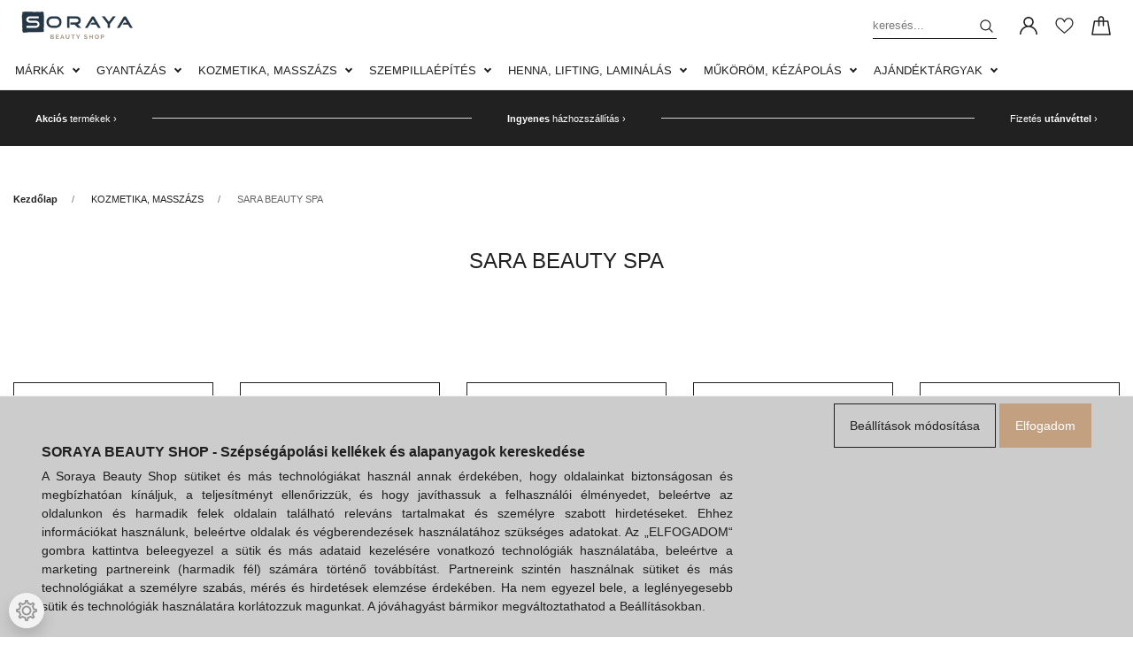

--- FILE ---
content_type: text/html; charset=UTF-8
request_url: https://sorayashop.hu/kozmetika-masszazs/sara-beauty-spa-termekek
body_size: 25227
content:
<!DOCTYPE html>
<html lang="hu" dir="ltr">
<head>
    <title>SARA BEAUTY SPA - Soraya Beauty Shop webáruház</title>
    <meta charset="utf-8">
    <meta name="description" content="SARA BEAUTY SPA termékeink között Ön is biztosan megtalálja az Önnek legmegfelelőbb termékeket. Tekintse meg SARA BEAUTY SPA termékeink széles választékát. Vásároljon kényelmesen és biztonságosan webáruházunkból, akár percek alatt! Mi pedig a lehető legrövidebb időn belül házhozszállítjuk Önnek.">
    <meta name="robots" content="index, follow">
    <meta property="og:title" content="" />
    <meta property="og:description" content="" />
    <meta property="og:type" content="website" />
    <meta property="og:url" content="https://sorayashop.hu/kozmetika-masszazs/sara-beauty-spa-termekek" />
    <meta property="og:image" content="https://soraya.cdn.shoprenter.hu/custom/soraya/image/cache/w1200h628/SBS378.webp?lastmod=0.1603476625" />
    <link href="https://soraya.cdn.shoprenter.hu/custom/soraya/image/data/product/VIZJEL%20LOGO/Favicon.png?lastmod=1581966948.1603476625" rel="icon" />
    <link href="https://soraya.cdn.shoprenter.hu/custom/soraya/image/data/product/VIZJEL%20LOGO/Favicon.png?lastmod=1581966948.1603476625" rel="apple-touch-icon" />
    <base href="https://sorayashop.hu:443" />
    <meta name="google-site-verification" content="qniMm2_veqEl93grTyJqbeX5VFJo9oMbvRKi1UXYvfE" />

    <meta name="viewport" content="width=device-width, initial-scale=1, maximum-scale=1, user-scalable=0">
            <link href="https://sorayashop.hu/kozmetika-masszazs/sara-beauty-spa-termekek" rel="canonical">
    
            
                <link rel="preconnect" href="https://fonts.googleapis.com">
    <link rel="preconnect" href="https://fonts.gstatic.com" crossorigin>
    <link href="https://fonts.googleapis.com/css2?family=Montserrat:ital,wght@0,300;0,400;0,500;0,600;0,700;0,800;1,300;1,400;1,800&display=swap" rel="stylesheet">
            <link rel="stylesheet" href="https://soraya.cdn.shoprenter.hu/web/compiled/css/fancybox2.css?v=1769069094" media="screen">
            <link rel="stylesheet" href="https://soraya.cdn.shoprenter.hu/custom/soraya/catalog/view/theme/milano_global/style/1736765651.1576854847.1613848427.1632129852.css?v=null.1603476625" media="screen">
        <script>
        window.nonProductQuality = 80;
    </script>
    <script src="//ajax.googleapis.com/ajax/libs/jquery/1.10.2/jquery.min.js"></script>
    <script>window.jQuery || document.write('<script src="https://soraya.cdn.shoprenter.hu/catalog/view/javascript/jquery/jquery-1.10.2.min.js?v=1484139539"><\/script>');</script>
    <script type="text/javascript" src="//cdn.jsdelivr.net/npm/slick-carousel@1.8.1/slick/slick.min.js"></script>

                
        
    

    <!--Header JavaScript codes--><script src="https://soraya.cdn.shoprenter.hu/web/compiled/js/base.js?v=1769069092"></script><script src="https://soraya.cdn.shoprenter.hu/web/compiled/js/countdown.js?v=1769069092"></script><script src="https://soraya.cdn.shoprenter.hu/web/compiled/js/fancybox2.js?v=1769069092"></script><script src="https://soraya.cdn.shoprenter.hu/web/compiled/js/before_starter2_head.js?v=1769069092"></script><script src="https://soraya.cdn.shoprenter.hu/web/compiled/js/before_starter2_productpage.js?v=1769069092"></script><script src="https://soraya.cdn.shoprenter.hu/web/compiled/js/nanobar.js?v=1769069092"></script><!--Header jQuery onLoad scripts--><script>window.countdownFormat='%D:%H:%M:%S';var BASEURL='https://sorayashop.hu';Currency={"symbol_left":"","symbol_right":" Ft","decimal_place":0,"decimal_point":",","thousand_point":".","currency":"HUF","value":1};$(document).ready(function(){$('.fancybox').fancybox({maxWidth:820,maxHeight:650,afterLoad:function(){wrapCSS=$(this.element).data('fancybox-wrapcss');if(wrapCSS){$('.fancybox-wrap').addClass(wrapCSS);}},helpers:{thumbs:{width:50,height:50}}});$('.fancybox-inline').fancybox({maxWidth:820,maxHeight:650,type:'inline'});});$(window).load(function(){});</script><script src="https://soraya.cdn.shoprenter.hu/web/compiled/js/vue/manifest.bundle.js?v=1769069090"></script><script>var ShopRenter=ShopRenter||{};ShopRenter.onCartUpdate=function(callable){document.addEventListener('cartChanged',callable)};ShopRenter.onItemAdd=function(callable){document.addEventListener('AddToCart',callable)};ShopRenter.onItemDelete=function(callable){document.addEventListener('deleteCart',callable)};ShopRenter.onSearchResultViewed=function(callable){document.addEventListener('AuroraSearchResultViewed',callable)};ShopRenter.onSubscribedForNewsletter=function(callable){document.addEventListener('AuroraSubscribedForNewsletter',callable)};ShopRenter.onCheckoutInitiated=function(callable){document.addEventListener('AuroraCheckoutInitiated',callable)};ShopRenter.onCheckoutShippingInfoAdded=function(callable){document.addEventListener('AuroraCheckoutShippingInfoAdded',callable)};ShopRenter.onCheckoutPaymentInfoAdded=function(callable){document.addEventListener('AuroraCheckoutPaymentInfoAdded',callable)};ShopRenter.onCheckoutOrderConfirmed=function(callable){document.addEventListener('AuroraCheckoutOrderConfirmed',callable)};ShopRenter.onCheckoutOrderPaid=function(callable){document.addEventListener('AuroraOrderPaid',callable)};ShopRenter.onCheckoutOrderPaidUnsuccessful=function(callable){document.addEventListener('AuroraOrderPaidUnsuccessful',callable)};ShopRenter.onProductPageViewed=function(callable){document.addEventListener('AuroraProductPageViewed',callable)};ShopRenter.onMarketingConsentChanged=function(callable){document.addEventListener('AuroraMarketingConsentChanged',callable)};ShopRenter.onCustomerRegistered=function(callable){document.addEventListener('AuroraCustomerRegistered',callable)};ShopRenter.onCustomerLoggedIn=function(callable){document.addEventListener('AuroraCustomerLoggedIn',callable)};ShopRenter.onCustomerUpdated=function(callable){document.addEventListener('AuroraCustomerUpdated',callable)};ShopRenter.onCartPageViewed=function(callable){document.addEventListener('AuroraCartPageViewed',callable)};ShopRenter.customer={"userId":0,"userClientIP":"3.134.99.138","userGroupId":8,"customerGroupTaxMode":"gross","customerGroupPriceMode":"gross_net_tax","email":"","phoneNumber":"","name":{"firstName":"","lastName":""}};ShopRenter.theme={"name":"milano_global","family":"milano","parent":""};ShopRenter.shop={"name":"soraya","locale":"hu","currency":{"code":"HUF","rate":1},"domain":"soraya.myshoprenter.hu"};ShopRenter.page={"route":"product\/list","queryString":"kozmetika-masszazs\/sara-beauty-spa-termekek"};ShopRenter.formSubmit=function(form,callback){callback();};let loadedAsyncScriptCount=0;function asyncScriptLoaded(position){loadedAsyncScriptCount++;if(position==='body'){if(document.querySelectorAll('.async-script-tag').length===loadedAsyncScriptCount){if(/complete|interactive|loaded/.test(document.readyState)){document.dispatchEvent(new CustomEvent('asyncScriptsLoaded',{}));}else{document.addEventListener('DOMContentLoaded',()=>{document.dispatchEvent(new CustomEvent('asyncScriptsLoaded',{}));});}}}}</script><script type="text/javascript"src="https://soraya.cdn.shoprenter.hu/web/compiled/js/vue/customerEventDispatcher.bundle.js?v=1769069090"></script>                <script>window["bp"]=window["bp"]||function(){(window["bp"].q=window["bp"].q||[]).push(arguments);};window["bp"].l=1*new Date();scriptElement=document.createElement("script");firstScript=document.getElementsByTagName("script")[0];scriptElement.async=true;scriptElement.src='https://pixel.barion.com/bp.js';firstScript.parentNode.insertBefore(scriptElement,firstScript);window['barion_pixel_id']='BP-ETVrPkuJaB-7E';bp('init','addBarionPixelId','BP-ETVrPkuJaB-7E');</script><noscript>
    <img height="1" width="1" style="display:none" alt="Barion Pixel" src="https://pixel.barion.com/a.gif?ba_pixel_id='BP-ETVrPkuJaB-7E'&ev=contentView&noscript=1">
</noscript>
                        <script type="text/javascript" src="https://soraya.cdn.shoprenter.hu/web/compiled/js/vue/fullBarionPixel.bundle.js?v=1769069090"></script>


            
            <script>window.dataLayer=window.dataLayer||[];function gtag(){dataLayer.push(arguments)};var ShopRenter=ShopRenter||{};ShopRenter.config=ShopRenter.config||{};ShopRenter.config.googleConsentModeDefaultValue="denied";</script>                        <script type="text/javascript" src="https://soraya.cdn.shoprenter.hu/web/compiled/js/vue/googleConsentMode.bundle.js?v=1769069090"></script>

            
            <!-- Google Tag Manager -->
<script async src="https://cse.google.com/cse.js?cx=227a2a9a87a33497e">
</script>
<!-- End Google Tag Manager -->
            
            
            
    
</head>

    
<body id="body" class="page-body product-list-body category-list-body show-quantity-in-module show-quantity-in-category milano_global-body desktop-device" role="document">
<!--Google Tag Manager(noscript)--><script asy<!--End Google Tag Manager(noscript)--><div id="fb-root"></div><script>(function(d,s,id){var js,fjs=d.getElementsByTagName(s)[0];if(d.getElementById(id))return;js=d.createElement(s);js.id=id;js.src="//connect.facebook.net/hu_HU/sdk/xfbml.customerchat.js#xfbml=1&version=v2.12&autoLogAppEvents=1";fjs.parentNode.insertBefore(js,fjs);}(document,"script","facebook-jssdk"));</script>
                    

<!-- cached -->    <div class="nanobar-cookie-cog d-flex-center rounded-circle js-hidden-nanobar-button">
        <svg xmlns="https://www.w3.org/2000/svg" width="24" height="24" viewBox="0 0 512 512">
    <path fill="currentColor"
          d="M512 289.7v-67.5l-68.2-18.1c-4.3-15.4-10.4-30.2-18.4-44.2l34.9-60.6 -47.6-47.6 -60.6 34.9c-14-8-28.8-14.1-44.2-18.4L289.7 0h-67.5l-18.1 68.2c-15.4 4.3-30.2 10.4-44.2 18.4L99.4 51.7 51.7 99.4l34.9 60.6c-8 14-14.1 28.8-18.4 44.2L0 222.3v67.5l68.2 18.1c4.3 15.4 10.4 30.2 18.4 44.2l-34.9 60.6 47.6 47.6 60.6-34.9c14 8 28.8 14.1 44.2 18.4l18.1 68.2h67.5l18.1-68.2c15.4-4.3 30.2-10.4 44.2-18.4l60.6 34.9 47.6-47.6 -34.9-60.6c8-14 14.1-28.8 18.4-44.2L512 289.7zM410.1 275.5l-2.5 12.1c-3.9 18.9-11.4 36.8-22.1 53.2l-6.8 10.3 31.6 55 -4.3 4.3 -55-31.6 -10.3 6.8c-16.4 10.8-34.3 18.2-53.2 22.1l-12.1 2.5L259 472h-6l-16.5-61.9 -12.1-2.5c-18.9-3.9-36.8-11.4-53.2-22.1l-10.3-6.8 -55 31.6 -4.3-4.3 31.6-55 -6.8-10.3c-10.8-16.4-18.2-34.3-22.1-53.2l-2.5-12.1L40 259v-6l61.9-16.5 2.5-12.1c3.9-18.9 11.4-36.8 22.1-53.2l6.8-10.3 -31.6-55 4.3-4.3 55 31.6 10.3-6.8c16.4-10.8 34.3-18.2 53.2-22.1l12.1-2.5L253 40h6l16.5 61.9 12.1 2.5c18.9 3.9 36.8 11.4 53.2 22.1l10.3 6.8 55-31.6 4.3 4.3 -31.6 55 6.8 10.3c10.8 16.4 18.2 34.3 22.1 53.2l2.5 12.1L472 253v6L410.1 275.5z"/>
    <path fill="currentColor"
          d="M256 140c-64 0-116 52-116 116s52 116 116 116 116-52 116-116S320 140 256 140zM256 332c-41.9 0-76-34.1-76-76s34.1-76 76-76 76 34.1 76 76S297.9 332 256 332z"/>
</svg>
    </div>
<div class="Fixed nanobar js-nanobar-first-login">
    <div class="container nanobar-container">
        <div class="row flex-column flex-sm-row">
            <div class="col-12 col-sm-6 col-lg-8 nanobar-text-cookies align-self-center text-sm-left">
                <h3><span style="color:#000000;"></span></h3>

<p id="onetrust-policy-title"> 
</p>

<h6><strong>SORAYA BEAUTY SHOP - Szépségápolási kellékek és alapanyagok kereskedése</strong></h6>

<p style="text-align: justify;">A Soraya Beauty Shop sütiket és más technológiákat használ annak érdekében, hogy oldalainkat biztonságosan és megbízhatóan kínáljuk, a teljesítményt ellenőrizzük, és hogy javíthassuk a felhasználói élményedet, beleértve az oldalunkon és harmadik felek oldalain található releváns tartalmakat és személyre szabott hirdetéseket. Ehhez információkat használunk, beleértve oldalak és végberendezések használatához szükséges adatokat. Az „ELFOGADOM“ gombra kattintva beleegyezel a sütik és más adataid kezelésére vonatkozó technológiák használatába, beleértve a marketing partnereink (harmadik fél) számára történő továbbítást. Partnereink szintén használnak sütiket és más technológiákat a személyre szabás, mérés és hirdetések elemzése érdekében. Ha nem egyezel bele, a leglényegesebb sütik és technológiák használatára korlátozzuk magunkat. A jóváhagyást bármikor megváltoztathatod a Beállításokban.
</p>
            </div>
            <div class="col-12 col-sm-6 col-lg-4 nanobar-buttons mt-3 m-sm-0 text-center text-sm-right nanobar-action-buttons">
                <a href="" class="btn btn-outline-primary nanobar-settings-button js-nanobar-settings-button">
                    Beállítások módosítása
                </a>
                <a href="" class="btn btn-primary nanobar-btn js-nanobar-close-cookies"
                   data-button-save-text="Beállítások mentése">
                    Elfogadom
                </a>
            </div>
        </div>
        <div class="nanobar-cookies js-nanobar-cookies flex-column flex-sm-row text-left pt-3 mt-3"
             style="display: none;">
            <div class="form-check pt-2 pb-2 pr-2 mb-0">
                <div class="custom-control custom-checkbox">
                    <input id="required_cookies" class="custom-control-input" type="checkbox" name="required_cookies" disabled checked/>
                    <label for="required_cookies" class="custom-control-label">
                        Szükséges cookie-k
                        <div class="cookies-help-text">
                            Ezek a cookie-k segítenek abban, hogy a webáruház használható és működőképes legyen.
                        </div>
                    </label>
                </div>
            </div>
            <div class="form-check pt-2 pb-2 pr-2 mb-0">
                <div class="custom-control custom-checkbox">
                    <input id="marketing_cookies" class="custom-control-input js-nanobar-marketing-cookies" type="checkbox"
                           name="marketing_cookies"  checked />
                    <label for="marketing_cookies" class="custom-control-label">
                        Marketing cookie-k
                        <div class="cookies-help-text">
                            Ezeket a cookie-k segítenek abban, hogy az Ön érdeklődési körének megfelelő reklámokat és termékeket jelenítsük meg a webáruházban.
                        </div>
                    </label>
                </div>
            </div>
        </div>
    </div>
</div>

<script>
    (function ($) {
        $(document).ready(function () {
            new AuroraNanobar.FirstLogNanobarCheckbox(jQuery('.js-nanobar-first-login'), 'bottom');
        });
    })(jQuery);
</script>
<style>
    body[data-nanobar-position="top"] .product-sticky-wrapper-mobile {
        top: auto;
        bottom: 0;
    }

    @media only screen and (min-width: 992px) {
        body[data-nanobar-position="top"] .sticky-top {
            top: auto;
        }
    }
</style>
<!-- /cached -->
<!-- cached --><div class="Fixed nanobar js-nanobar-free-shipping">
    <div class="container nanobar-container">
        <button type="button" class="close js-nanobar-close" aria-label="Close">
            <span aria-hidden="true">&times;</span>
        </button>
        <div class="nanobar-text px-3"></div>
    </div>
</div>

<script>$(document).ready(function(){document.nanobarInstance=new AuroraNanobar.FreeShippingNanobar($('.js-nanobar-free-shipping'),'bottom','500','','1');});</script><!-- /cached -->
                <!-- page-wrap -->
                    <div class="page-wrap">
                                                            
    <header class="sticky-top sticky-head d-none d-lg-block">
        <div class="container-fluid header-container">
            <div class="header-middle row no-gutters align-items-center justify-content-between">
                <div class="header-middle-left">
                    <!-- cached -->
    <a class="navbar-brand header-logo" href="/"><img style="border: 0; max-width: 240px;" src="https://soraya.cdn.shoprenter.hu/custom/soraya/image/cache/w240h57m00/product/VIZJEL%20LOGO/Soraya-Logo-new1.png?v=1603353993" title="Soraya Beauty Shop" alt="Soraya Beauty Shop" /></a>
<!-- /cached -->
                </div>
                <div class="header-middle-center mr-auto">
                    <nav class="navbar navbar-expand-lg justify-content-start">
                        


                    
            <div id="module_category_wrapper" class="module-category-wrapper">
    
    <div id="category"
         class="module content-module header-position hide-top category-module" >
                <div class="module-body">
                        <div id="category-nav">
            

<ul class="nav nav-pills category category-menu sf-menu sf-horizontal builded">
    <li id="cat_138" class="nav-item item category-list module-list parent even">
    <a href="https://sorayashop.hu/markak" class="nav-link">
        MÁRKÁK
    </a>
            <ul class="nav flex-column children"><li id="cat_171" class="nav-item item category-list module-list even">
    <a href="https://sorayashop.hu/markak/alveola" class="nav-link">
        ALVEOLA
    </a>
    </li><li id="cat_172" class="nav-item item category-list module-list odd">
    <a href="https://sorayashop.hu/markak/baalbek" class="nav-link">
        BAALBEK
    </a>
    </li><li id="cat_173" class="nav-item item category-list module-list even">
    <a href="https://sorayashop.hu/markak/best-lashes1" class="nav-link">
        BEST LASHES
    </a>
    </li><li id="cat_175" class="nav-item item category-list module-list odd">
    <a href="https://sorayashop.hu/markak/diamond-nails-175" class="nav-link">
        DIAMOND NAILS
    </a>
    </li><li id="cat_319" class="nav-item item category-list module-list even">
    <a href="https://sorayashop.hu/markak/elenakeplinger" class="nav-link">
        ELENA KEPLINGER
    </a>
    </li><li id="cat_176" class="nav-item item category-list module-list parent odd">
    <a href="https://sorayashop.hu/markak/ilcsi" class="nav-link">
        ILCSI
    </a>
            <ul class="nav flex-column children"><li id="cat_357" class="nav-item item category-list module-list even">
    <a href="https://sorayashop.hu/markak/ilcsi/arckremek-357" class="nav-link">
        Arckrémek
    </a>
    </li><li id="cat_363" class="nav-item item category-list module-list odd">
    <a href="https://sorayashop.hu/markak/ilcsi/arcmaszkok-es-pakolasok-363" class="nav-link">
        Arcmaszkok és pakolások
    </a>
    </li><li id="cat_366" class="nav-item item category-list module-list even">
    <a href="https://sorayashop.hu/markak/ilcsi/arctisztitok-366" class="nav-link">
        Arctisztítók
    </a>
    </li><li id="cat_368" class="nav-item item category-list module-list odd">
    <a href="https://sorayashop.hu/markak/ilcsi/egyeb-kiegeszitok-es-eszkozok-368" class="nav-link">
        Egyéb kiegészítők és eszközök
    </a>
    </li><li id="cat_369" class="nav-item item category-list module-list even">
    <a href="https://sorayashop.hu/markak/ilcsi/hamlasztok-es-arcradirok-369" class="nav-link">
        Hámlasztók és arcradírok
    </a>
    </li><li id="cat_370" class="nav-item item category-list module-list odd">
    <a href="https://sorayashop.hu/markak/ilcsi/korrektor-370" class="nav-link">
        Korrektor
    </a>
    </li><li id="cat_373" class="nav-item item category-list module-list even">
    <a href="https://sorayashop.hu/markak/ilcsi/szemkornyekapolas-373" class="nav-link">
        Szemkörnyékápolás
    </a>
    </li><li id="cat_375" class="nav-item item category-list module-list odd">
    <a href="https://sorayashop.hu/markak/ilcsi/szerumok-es-olajok-375" class="nav-link">
        Szérumok és olajok
    </a>
    </li></ul>
    </li><li id="cat_295" class="nav-item item category-list module-list even">
    <a href="https://sorayashop.hu/markak/intensive-295" class="nav-link">
        INTENSIVE
    </a>
    </li><li id="cat_304" class="nav-item item category-list module-list odd">
    <a href="https://sorayashop.hu/markak/lashes-by-love-304" class="nav-link">
        LASHES BY LOVE
    </a>
    </li><li id="cat_277" class="nav-item item category-list module-list even">
    <a href="https://sorayashop.hu/markak/italwax" class="nav-link">
        ITALWAX
    </a>
    </li><li id="cat_278" class="nav-item item category-list module-list odd">
    <a href="https://sorayashop.hu/markak/lash-and-lashes" class="nav-link">
        LASH &amp; LASHES
    </a>
    </li><li id="cat_377" class="nav-item item category-list module-list even">
    <a href="https://sorayashop.hu/markak/lash-magic1" class="nav-link">
        LASH MAGIC
    </a>
    </li><li id="cat_178" class="nav-item item category-list module-list odd">
    <a href="https://sorayashop.hu/markak/pearl-nails" class="nav-link">
        PEARL NAILS
    </a>
    </li><li id="cat_294" class="nav-item item category-list module-list even">
    <a href="https://sorayashop.hu/markak/refectocil" class="nav-link">
        REFECTOCIL
    </a>
    </li><li id="cat_181" class="nav-item item category-list module-list odd">
    <a href="https://sorayashop.hu/markak/sanatopic" class="nav-link">
        SANATOPIC
    </a>
    </li><li id="cat_290" class="nav-item item category-list module-list even">
    <a href="https://sorayashop.hu/markak/sara-beauty-spa-" class="nav-link">
        SARA BEAUTY SPA
    </a>
    </li></ul>
    </li><li id="cat_143" class="nav-item item category-list module-list parent odd">
    <a href="https://sorayashop.hu/gyantazas" class="nav-link">
        GYANTÁZÁS
    </a>
            <ul class="nav flex-column children"><li id="cat_146" class="nav-item item category-list module-list parent even">
    <a href="https://sorayashop.hu/gyantazas/alveola-146" class="nav-link">
        ALVEOLA
    </a>
            <ul class="nav flex-column children"><li id="cat_147" class="nav-item item category-list module-list even">
    <a href="https://sorayashop.hu/gyantazas/alveola-146/gyantapatronok-100-ml-147" class="nav-link">
        Gyantapatronok 100 ml
    </a>
    </li><li id="cat_148" class="nav-item item category-list module-list odd">
    <a href="https://sorayashop.hu/gyantazas/alveola-146/hagyomanyos-gyantak-148" class="nav-link">
        Hagyományos gyanták
    </a>
    </li><li id="cat_149" class="nav-item item category-list module-list even">
    <a href="https://sorayashop.hu/gyantazas/alveola-146/konzervgyantak-149" class="nav-link">
        Konzervgyanták
    </a>
    </li><li id="cat_150" class="nav-item item category-list module-list odd">
    <a href="https://sorayashop.hu/gyantazas/alveola-146/premium-gyantak-150" class="nav-link">
        Prémium gyanták
    </a>
    </li><li id="cat_151" class="nav-item item category-list module-list even">
    <a href="https://sorayashop.hu/gyantazas/alveola-146/gyantamelegitok-151" class="nav-link">
        Gyantamelegítők
    </a>
    </li><li id="cat_152" class="nav-item item category-list module-list odd">
    <a href="https://sorayashop.hu/gyantazas/alveola-146/gyantapapirok-152" class="nav-link">
        Gyantapapírok
    </a>
    </li><li id="cat_153" class="nav-item item category-list module-list even">
    <a href="https://sorayashop.hu/gyantazas/alveola-146/gyanta-kiegeszitok-153" class="nav-link">
        Gyanta kiegészítők
    </a>
    </li></ul>
    </li><li id="cat_154" class="nav-item item category-list module-list parent odd">
    <a href="https://sorayashop.hu/gyantazas/italwax-" class="nav-link">
        ITALWAX
    </a>
            <ul class="nav flex-column children"><li id="cat_155" class="nav-item item category-list module-list parent even">
    <a href="https://sorayashop.hu/gyantazas/italwax-/film-wax-granulatum" class="nav-link">
        FILM WAX GRANULÁTUM 
    </a>
            <ul class="nav flex-column children"><li id="cat_157" class="nav-item item category-list module-list even">
    <a href="https://sorayashop.hu/gyantazas/italwax-/film-wax-granulatum/szintetikus-film-wax" class="nav-link">
        Szintetikus Film Wax
    </a>
    </li><li id="cat_158" class="nav-item item category-list module-list odd">
    <a href="https://sorayashop.hu/gyantazas/italwax-/film-wax-granulatum/film-wax" class="nav-link">
        Film Wax
    </a>
    </li></ul>
    </li><li id="cat_159" class="nav-item item category-list module-list parent odd">
    <a href="https://sorayashop.hu/gyantazas/italwax-/wax-patron" class="nav-link">
        WAX PATRON
    </a>
            <ul class="nav flex-column children"><li id="cat_160" class="nav-item item category-list module-list even">
    <a href="https://sorayashop.hu/gyantazas/italwax-/wax-patron/flex" class="nav-link">
        Flex
    </a>
    </li><li id="cat_161" class="nav-item item category-list module-list odd">
    <a href="https://sorayashop.hu/gyantazas/italwax-/wax-patron/lipo-161" class="nav-link">
        Lipo
    </a>
    </li><li id="cat_162" class="nav-item item category-list module-list even">
    <a href="https://sorayashop.hu/gyantazas/italwax-/wax-patron/top-line" class="nav-link">
        Top Line
    </a>
    </li></ul>
    </li><li id="cat_163" class="nav-item item category-list module-list parent even">
    <a href="https://sorayashop.hu/gyantazas/italwax-/elo-es-utoapolok" class="nav-link">
        ELŐ-, ÉS UTÓÁPOLÓK
    </a>
            <ul class="nav flex-column children"><li id="cat_164" class="nav-item item category-list module-list even">
    <a href="https://sorayashop.hu/gyantazas/italwax-/elo-es-utoapolok/eloapolok" class="nav-link">
        Előápolók
    </a>
    </li><li id="cat_165" class="nav-item item category-list module-list odd">
    <a href="https://sorayashop.hu/gyantazas/italwax-/elo-es-utoapolok/utoapolok" class="nav-link">
        Utóápolók
    </a>
    </li></ul>
    </li><li id="cat_166" class="nav-item item category-list module-list parent odd">
    <a href="https://sorayashop.hu/gyantazas/italwax-/tovabbi-termekek" class="nav-link">
        TOVÁBBI TERMÉKEK
    </a>
            <ul class="nav flex-column children"><li id="cat_167" class="nav-item item category-list module-list even">
    <a href="https://sorayashop.hu/gyantazas/italwax-/tovabbi-termekek/benott-szorszal-terapia" class="nav-link">
        Benőtt szőrszál terápia
    </a>
    </li><li id="cat_168" class="nav-item item category-list module-list odd">
    <a href="https://sorayashop.hu/gyantazas/italwax-/tovabbi-termekek/wax-melegitok" class="nav-link">
        Wax melegítők
    </a>
    </li><li id="cat_169" class="nav-item item category-list module-list even">
    <a href="https://sorayashop.hu/gyantazas/italwax-/tovabbi-termekek/kiegeszitok" class="nav-link">
        Kiegészítők
    </a>
    </li><li id="cat_170" class="nav-item item category-list module-list odd">
    <a href="https://sorayashop.hu/gyantazas/italwax-/tovabbi-termekek/miraveda-otthoni-apolas" class="nav-link">
        Miraveda otthoni ápolás
    </a>
    </li><li id="cat_280" class="nav-item item category-list module-list even">
    <a href="https://sorayashop.hu/gyantazas/italwax-/tovabbi-termekek/otthoni-gyanzatas" class="nav-link">
        Otthoni gyantázás
    </a>
    </li></ul>
    </li></ul>
    </li><li id="cat_292" class="nav-item item category-list module-list even">
    <a href="https://sorayashop.hu/gyantazas/diamond-nails-292" class="nav-link">
        DIAMOND NAILS
    </a>
    </li></ul>
    </li><li id="cat_140" class="nav-item item category-list module-list selected parent even">
    <a href="https://sorayashop.hu/kozmetika-masszazs" class="nav-link">
        KOZMETIKA, MASSZÁZS
    </a>
            <ul class="nav flex-column children"><li id="cat_183" class="nav-item item category-list module-list parent even">
    <a href="https://sorayashop.hu/kozmetika-masszazs/ilcsi-183" class="nav-link">
        ILCSI
    </a>
            <ul class="nav flex-column children"><li id="cat_184" class="nav-item item category-list module-list even">
    <a href="https://sorayashop.hu/kozmetika-masszazs/ilcsi-183/arctejek-184" class="nav-link">
        Arctejek
    </a>
    </li><li id="cat_185" class="nav-item item category-list module-list odd">
    <a href="https://sorayashop.hu/kozmetika-masszazs/ilcsi-183/tonikok-185" class="nav-link">
        Tonikok
    </a>
    </li><li id="cat_186" class="nav-item item category-list module-list even">
    <a href="https://sorayashop.hu/kozmetika-masszazs/ilcsi-183/szappanok-186" class="nav-link">
        Szappanok
    </a>
    </li><li id="cat_187" class="nav-item item category-list module-list odd">
    <a href="https://sorayashop.hu/kozmetika-masszazs/ilcsi-183/aha-s-peelingek-187" class="nav-link">
        AHA-s peelingek
    </a>
    </li><li id="cat_188" class="nav-item item category-list module-list even">
    <a href="https://sorayashop.hu/kozmetika-masszazs/ilcsi-183/arc-es-testradir-188" class="nav-link">
        Arc-, és testradír
    </a>
    </li><li id="cat_190" class="nav-item item category-list module-list odd">
    <a href="https://sorayashop.hu/kozmetika-masszazs/ilcsi-183/kozmetikai-pakolasok-190" class="nav-link">
        Kozmetikai pakolások
    </a>
    </li><li id="cat_192" class="nav-item item category-list module-list even">
    <a href="https://sorayashop.hu/kozmetika-masszazs/ilcsi-183/maszkok-192" class="nav-link">
        Maszkok
    </a>
    </li><li id="cat_193" class="nav-item item category-list module-list odd">
    <a href="https://sorayashop.hu/kozmetika-masszazs/ilcsi-183/szerumok-193" class="nav-link">
        Szérumok, boosterek
    </a>
    </li><li id="cat_195" class="nav-item item category-list module-list even">
    <a href="https://sorayashop.hu/kozmetika-masszazs/ilcsi-183/habkremek-195" class="nav-link">
        Arckrémek
    </a>
    </li><li id="cat_198" class="nav-item item category-list module-list odd">
    <a href="https://sorayashop.hu/kozmetika-masszazs/ilcsi-183/szemkornyeki-apolok-198" class="nav-link">
        Szemkörnyéki ápolók
    </a>
    </li><li id="cat_200" class="nav-item item category-list module-list even">
    <a href="https://sorayashop.hu/kozmetika-masszazs/ilcsi-183/testapolok-200" class="nav-link">
        Testápolók
    </a>
    </li><li id="cat_201" class="nav-item item category-list module-list odd">
    <a href="https://sorayashop.hu/kozmetika-masszazs/ilcsi-183/kulonlegessegek-201" class="nav-link">
        Különlegességek
    </a>
    </li></ul>
    </li><li id="cat_213" class="nav-item item category-list module-list selected parent odd">
    <a href="https://sorayashop.hu/kozmetika-masszazs/sara-beauty-spa-termekek" class="nav-link">
        <b>SARA BEAUTY SPA</b>
    </a>
            <ul class="nav flex-column children selected"><li id="cat_288" class="nav-item item category-list module-list even">
    <a href="https://sorayashop.hu/kozmetika-masszazs/sara-beauty-spa-termekek/arckremek" class="nav-link">
        Arckrémek
    </a>
    </li><li id="cat_214" class="nav-item item category-list module-list odd">
    <a href="https://sorayashop.hu/kozmetika-masszazs/sara-beauty-spa-termekek/borradirok" class="nav-link">
        Bőrradírok
    </a>
    </li><li id="cat_218" class="nav-item item category-list module-list even">
    <a href="https://sorayashop.hu/kozmetika-masszazs/sara-beauty-spa-termekek/furdo-es-labapolo-sok" class="nav-link">
        Fürdő-, és lábápoló sók
    </a>
    </li><li id="cat_215" class="nav-item item category-list module-list odd">
    <a href="https://sorayashop.hu/kozmetika-masszazs/sara-beauty-spa-termekek/hidratalo-kremek" class="nav-link">
        Hidratáló krémek
    </a>
    </li><li id="cat_217" class="nav-item item category-list module-list even">
    <a href="https://sorayashop.hu/kozmetika-masszazs/sara-beauty-spa-termekek/labapolo-anyagok" class="nav-link">
        Lábápoló anyagok
    </a>
    </li><li id="cat_216" class="nav-item item category-list module-list odd">
    <a href="https://sorayashop.hu/kozmetika-masszazs/sara-beauty-spa-termekek/masszazskremek" class="nav-link">
        Masszázskrémek
    </a>
    </li><li id="cat_289" class="nav-item item category-list module-list even">
    <a href="https://sorayashop.hu/kozmetika-masszazs/sara-beauty-spa-termekek/egyeb-termekek" class="nav-link">
        Egyéb termékek
    </a>
    </li></ul>
    </li><li id="cat_286" class="nav-item item category-list module-list even">
    <a href="https://sorayashop.hu/kozmetika-masszazs/maszkok" class="nav-link">
        MASZKOK
    </a>
    </li><li id="cat_284" class="nav-item item category-list module-list odd">
    <a href="https://sorayashop.hu/kozmetika-masszazs/egyeb-kiegeszitok" class="nav-link">
        KIEGÉSZÍTŐK
    </a>
    </li><li id="cat_285" class="nav-item item category-list module-list even">
    <a href="https://sorayashop.hu/kozmetika-masszazs/ferorlenito-szerek" class="nav-link">
        FERTŐTLENÍTŐ SZEREK
    </a>
    </li><li id="cat_291" class="nav-item item category-list module-list odd">
    <a href="https://sorayashop.hu/kozmetika-masszazs/sanatopic1" class="nav-link">
        SANATOPIC
    </a>
    </li><li id="cat_293" class="nav-item item category-list module-list even">
    <a href="https://sorayashop.hu/kozmetika-masszazs/szempilla-es-szemoldokfestekek-kellekek" class="nav-link">
        SZEMPILLA- ÉS SZEMÖLDÖKFESTÉKEK, KELLÉKEK
    </a>
    </li></ul>
    </li><li id="cat_142" class="nav-item item category-list module-list parent odd">
    <a href="https://sorayashop.hu/szempillaepites" class="nav-link">
        SZEMPILLAÉPÍTÉS
    </a>
            <ul class="nav flex-column children"><li id="cat_225" class="nav-item item category-list module-list parent even">
    <a href="https://sorayashop.hu/szempillaepites/baalbek-225" class="nav-link">
        BAALBEK
    </a>
            <ul class="nav flex-column children"><li id="cat_227" class="nav-item item category-list module-list even">
    <a href="https://sorayashop.hu/szempillaepites/baalbek-225/szempillak-227" class="nav-link">
        Szempillák
    </a>
    </li><li id="cat_228" class="nav-item item category-list module-list odd">
    <a href="https://sorayashop.hu/szempillaepites/baalbek-225/ragasztok-228" class="nav-link">
        Ragasztók
    </a>
    </li></ul>
    </li><li id="cat_230" class="nav-item item category-list module-list parent odd">
    <a href="https://sorayashop.hu/szempillaepites/best-lashes-1" class="nav-link">
        BEST LASHES
    </a>
            <ul class="nav flex-column children"><li id="cat_231" class="nav-item item category-list module-list parent even">
    <a href="https://sorayashop.hu/szempillaepites/best-lashes-1/muszempillak" class="nav-link">
        Műszempillák
    </a>
            <ul class="nav flex-column children"><li id="cat_233" class="nav-item item category-list module-list even">
    <a href="https://sorayashop.hu/szempillaepites/best-lashes-1/muszempillak/premium-volume-szempilla" class="nav-link">
        Prémium Volume Szempilla
    </a>
    </li><li id="cat_234" class="nav-item item category-list module-list odd">
    <a href="https://sorayashop.hu/szempillaepites/best-lashes-1/muszempillak/premium-klasszikus-szempilla-234" class="nav-link">
        Prémium Klasszikus Szempilla
    </a>
    </li><li id="cat_235" class="nav-item item category-list module-list even">
    <a href="https://sorayashop.hu/szempillaepites/best-lashes-1/muszempillak/matte-glossy-volume-edition-235" class="nav-link">
        Matte Glossy Volume Edition
    </a>
    </li><li id="cat_333" class="nav-item item category-list module-list odd">
    <a href="https://sorayashop.hu/szempillaepites/best-lashes-1/muszempillak/prime-edition-szempilla-333" class="nav-link">
        Prime Edition Szempilla
    </a>
    </li></ul>
    </li><li id="cat_238" class="nav-item item category-list module-list odd">
    <a href="https://sorayashop.hu/szempillaepites/best-lashes-1/kiegeszitok-eszkozok" class="nav-link">
        Kiegészítők, eszközök
    </a>
    </li><li id="cat_236" class="nav-item item category-list module-list even">
    <a href="https://sorayashop.hu/szempillaepites/best-lashes-1/szempillaragasztok-elo-es-utoapolok-236" class="nav-link">
        Szempillaragasztók, elő-, és utóápolók
    </a>
    </li><li id="cat_237" class="nav-item item category-list module-list odd">
    <a href="https://sorayashop.hu/szempillaepites/best-lashes-1/premium-csipeszek-es-tartok-237" class="nav-link">
        Prémium csipeszek és tartók
    </a>
    </li></ul>
    </li><li id="cat_239" class="nav-item item category-list module-list parent even">
    <a href="https://sorayashop.hu/szempillaepites/lash-and-lashes-239" class="nav-link">
        LASH &amp; LASHES
    </a>
            <ul class="nav flex-column children"><li id="cat_241" class="nav-item item category-list module-list even">
    <a href="https://sorayashop.hu/szempillaepites/lash-and-lashes-239/szempillak-241" class="nav-link">
        Szempillák
    </a>
    </li><li id="cat_242" class="nav-item item category-list module-list odd">
    <a href="https://sorayashop.hu/szempillaepites/lash-and-lashes-239/ragasztok-242" class="nav-link">
        Ragasztók
    </a>
    </li><li id="cat_243" class="nav-item item category-list module-list even">
    <a href="https://sorayashop.hu/szempillaepites/lash-and-lashes-239/elokeszitok-leoldok-szempilla-sampon-243" class="nav-link">
        Előkészítők, leoldók, szempilla sampon
    </a>
    </li><li id="cat_244" class="nav-item item category-list module-list odd">
    <a href="https://sorayashop.hu/szempillaepites/lash-and-lashes-239/csipeszek-244" class="nav-link">
        Csipeszek
    </a>
    </li><li id="cat_298" class="nav-item item category-list module-list even">
    <a href="https://sorayashop.hu/szempillaepites/lash-and-lashes-239/kiegeszitok-298" class="nav-link">
        Kiegészítők
    </a>
    </li><li id="cat_301" class="nav-item item category-list module-list odd">
    <a href="https://sorayashop.hu/szempillaepites/lash-and-lashes-239/szempillaapolok-regeneralok-301" class="nav-link">
        Szempillaápolók, regenerálók
    </a>
    </li><li id="cat_400" class="nav-item item category-list module-list even">
    <a href="https://sorayashop.hu/szempillaepites/lash-and-lashes-239/led-szempilla-hosszabbito-rendszer" class="nav-link">
        LED Szempilla hosszabbító rendszer
    </a>
    </li></ul>
    </li><li id="cat_378" class="nav-item item category-list module-list parent odd">
    <a href="https://sorayashop.hu/szempillaepites/lash-magic-1" class="nav-link">
        LASH MAGIC
    </a>
            <ul class="nav flex-column children"><li id="cat_379" class="nav-item item category-list module-list parent even">
    <a href="https://sorayashop.hu/szempillaepites/lash-magic-1/szempillak-379" class="nav-link">
        Szempillák
    </a>
            <ul class="nav flex-column children"><li id="cat_381" class="nav-item item category-list module-list parent even">
    <a href="https://sorayashop.hu/szempillaepites/lash-magic-1/szempillak-379/promade-szempillak" class="nav-link">
        Promade szempillák
    </a>
            <ul class="nav flex-column children"><li id="cat_382" class="nav-item item category-list module-list parent even">
    <a href="https://sorayashop.hu/szempillaepites/lash-magic-1/szempillak-379/promade-szempillak/magic-promade-collection" class="nav-link">
        Magic Promade Collection
    </a>
            <ul class="nav flex-column children"><li id="cat_384" class="nav-item item category-list module-list even">
    <a href="https://sorayashop.hu/szempillaepites/lash-magic-1/szempillak-379/promade-szempillak/magic-promade-collection/magic-strip-narrow-1000fan-doboz" class="nav-link">
        Magic Strip Narrow - 1000fan/doboz
    </a>
    </li><li id="cat_386" class="nav-item item category-list module-list odd">
    <a href="https://sorayashop.hu/szempillaepites/lash-magic-1/szempillak-379/promade-szempillak/magic-promade-collection/single-magic-20sor-talca" class="nav-link">
        Single Magic - 20 soros tálcák
    </a>
    </li></ul>
    </li><li id="cat_389" class="nav-item item category-list module-list odd">
    <a href="https://sorayashop.hu/szempillaepites/lash-magic-1/szempillak-379/promade-szempillak/perfect-promade-collection" class="nav-link">
        Perfect Promade Collection
    </a>
    </li></ul>
    </li><li id="cat_392" class="nav-item item category-list module-list odd">
    <a href="https://sorayashop.hu/szempillaepites/lash-magic-1/szempillak-379/klasszikus-szempillak" class="nav-link">
        Klasszikus szempillák
    </a>
    </li></ul>
    </li><li id="cat_397" class="nav-item item category-list module-list odd">
    <a href="https://sorayashop.hu/szempillaepites/lash-magic-1/uv-tecnologia" class="nav-link">
        UV Technológia
    </a>
    </li><li id="cat_405" class="nav-item item category-list module-list even">
    <a href="https://sorayashop.hu/szempillaepites/lash-magic-1/ragasztok-folyadekok-kellekek" class="nav-link">
        Ragasztók, folyadékok, kellékek
    </a>
    </li></ul>
    </li><li id="cat_306" class="nav-item item category-list module-list parent even">
    <a href="https://sorayashop.hu/szempillaepites/lashes-by-love-306" class="nav-link">
        LASHES BY LOVE
    </a>
            <ul class="nav flex-column children"><li id="cat_308" class="nav-item item category-list module-list even">
    <a href="https://sorayashop.hu/szempillaepites/lashes-by-love-306/szempillak-308" class="nav-link">
        Szempillák
    </a>
    </li><li id="cat_309" class="nav-item item category-list module-list odd">
    <a href="https://sorayashop.hu/szempillaepites/lashes-by-love-306/ragasztok-elo-es-utoapolok-309" class="nav-link">
        Ragasztók, elő és utóápolók
    </a>
    </li><li id="cat_312" class="nav-item item category-list module-list even">
    <a href="https://sorayashop.hu/szempillaepites/lashes-by-love-306/premium-csipeszek-312" class="nav-link">
        Prémium csipeszek
    </a>
    </li><li id="cat_313" class="nav-item item category-list module-list odd">
    <a href="https://sorayashop.hu/szempillaepites/lashes-by-love-306/kiegeszitok-313" class="nav-link">
        Kiegészítők
    </a>
    </li></ul>
    </li><li id="cat_320" class="nav-item item category-list module-list parent odd">
    <a href="https://sorayashop.hu/szempillaepites/elena_keplinger_szempillaepites" class="nav-link">
        ELENA KEPLINGER
    </a>
            <ul class="nav flex-column children"><li id="cat_325" class="nav-item item category-list module-list even">
    <a href="https://sorayashop.hu/szempillaepites/elena_keplinger_szempillaepites/elenakepliner_szempillak" class="nav-link">
        Szempillák
    </a>
    </li><li id="cat_322" class="nav-item item category-list module-list odd">
    <a href="https://sorayashop.hu/szempillaepites/elena_keplinger_szempillaepites/elenakeplinger_ragasztok" class="nav-link">
        Ragasztók
    </a>
    </li><li id="cat_328" class="nav-item item category-list module-list even">
    <a href="https://sorayashop.hu/szempillaepites/elena_keplinger_szempillaepites/elenakeplinger_kiegeszitok_eszkozok" class="nav-link">
        Kiegészítők, eszközök
    </a>
    </li><li id="cat_403" class="nav-item item category-list module-list odd">
    <a href="https://sorayashop.hu/szempillaepites/elena_keplinger_szempillaepites/uv-eszkozok" class="nav-link">
        UV Eszközök
    </a>
    </li></ul>
    </li><li id="cat_406" class="nav-item item category-list module-list even">
    <a href="https://sorayashop.hu/szempillaepites/promade-szempillak-406" class="nav-link">
        PROMADE SZEMPILLÁK
    </a>
    </li><li id="cat_395" class="nav-item item category-list module-list odd">
    <a href="https://sorayashop.hu/szempillaepites/uv-led-technologia" class="nav-link">
        UV LED TECHNOLÓGIA
    </a>
    </li></ul>
    </li><li id="cat_219" class="nav-item item category-list module-list parent even">
    <a href="https://sorayashop.hu/henna-lifting" class="nav-link">
        HENNA, LIFTING, LAMINÁLÁS
    </a>
            <ul class="nav flex-column children"><li id="cat_220" class="nav-item item category-list module-list parent even">
    <a href="https://sorayashop.hu/henna-lifting/baalbek-220" class="nav-link">
        BAALBEK
    </a>
            <ul class="nav flex-column children"><li id="cat_221" class="nav-item item category-list module-list even">
    <a href="https://sorayashop.hu/henna-lifting/baalbek-220/szempilla-lifting-221" class="nav-link">
        Szempilla lifting
    </a>
    </li></ul>
    </li><li id="cat_222" class="nav-item item category-list module-list parent odd">
    <a href="https://sorayashop.hu/henna-lifting/best-lashes" class="nav-link">
        BEST LASHES
    </a>
            <ul class="nav flex-column children"><li id="cat_223" class="nav-item item category-list module-list even">
    <a href="https://sorayashop.hu/henna-lifting/best-lashes/szempilla-lifting" class="nav-link">
        Szempilla lifting
    </a>
    </li><li id="cat_224" class="nav-item item category-list module-list odd">
    <a href="https://sorayashop.hu/henna-lifting/best-lashes/henna-szemoldok-styling-224" class="nav-link">
        Henna Szemöldök Styling
    </a>
    </li><li id="cat_279" class="nav-item item category-list module-list even">
    <a href="https://sorayashop.hu/henna-lifting/best-lashes/henna-liftingbest-lashesszemoldok-laminalas" class="nav-link">
        Szemöldök laminálás
    </a>
    </li></ul>
    </li><li id="cat_314" class="nav-item item category-list module-list parent even">
    <a href="https://sorayashop.hu/henna-lifting/lashes-by-love-314" class="nav-link">
        LASHES BY LOVE
    </a>
            <ul class="nav flex-column children"><li id="cat_316" class="nav-item item category-list module-list even">
    <a href="https://sorayashop.hu/henna-lifting/lashes-by-love-314/szempilla-lifting-316" class="nav-link">
        Szempilla lifting
    </a>
    </li></ul>
    </li><li id="cat_329" class="nav-item item category-list module-list parent odd">
    <a href="https://sorayashop.hu/henna-lifting/lashandlashes-lifting" class="nav-link">
        LASH&amp;LASHES
    </a>
            <ul class="nav flex-column children"><li id="cat_331" class="nav-item item category-list module-list even">
    <a href="https://sorayashop.hu/henna-lifting/lashandlashes-lifting/lashandlashes-lifting-331" class="nav-link">
        Lash&amp;Lashes Lifting
    </a>
    </li></ul>
    </li></ul>
    </li><li id="cat_409" class="nav-item item category-list module-list parent odd">
    <a href="https://sorayashop.hu/mukorom-kezapolas" class="nav-link">
        MŰKÖRÖM, KÉZÁPOLÁS
    </a>
            <ul class="nav flex-column children"><li id="cat_412" class="nav-item item category-list module-list parent even">
    <a href="https://sorayashop.hu/mukorom-kezapolas/pearl-nails1" class="nav-link">
        PEARL NAILS
    </a>
            <ul class="nav flex-column children"><li id="cat_414" class="nav-item item category-list module-list parent even">
    <a href="https://sorayashop.hu/mukorom-kezapolas/pearl-nails1/pearl-zselek" class="nav-link">
        ZSELÉK 
    </a>
            <ul class="nav flex-column children"><li id="cat_415" class="nav-item item category-list module-list even">
    <a href="https://sorayashop.hu/mukorom-kezapolas/pearl-nails1/pearl-zselek/pearl-alapzselek-base-gel" class="nav-link">
        ALAPZSELÉK, BASE-GÉLEK
    </a>
    </li><li id="cat_416" class="nav-item item category-list module-list odd">
    <a href="https://sorayashop.hu/mukorom-kezapolas/pearl-nails1/pearl-zselek/pearl-fenyzselek-top-gel" class="nav-link">
        FÉNYZSELÉK, TOP GEL-EK
    </a>
    </li><li id="cat_418" class="nav-item item category-list module-list even">
    <a href="https://sorayashop.hu/mukorom-kezapolas/pearl-nails1/pearl-zselek/liquid-polygel" class="nav-link">
        LIQUID POLYGEL
    </a>
    </li></ul>
    </li><li id="cat_419" class="nav-item item category-list module-list parent odd">
    <a href="https://sorayashop.hu/mukorom-kezapolas/pearl-nails1/pearl-folyadekok" class="nav-link">
        FOLYADÉKOK
    </a>
            <ul class="nav flex-column children"><li id="cat_423" class="nav-item item category-list module-list even">
    <a href="https://sorayashop.hu/mukorom-kezapolas/pearl-nails1/pearl-folyadekok/pearl-elokeszito-folyadekok" class="nav-link">
        ELŐKÉSZÍTŐ FOLYADÉKOK
    </a>
    </li><li id="cat_421" class="nav-item item category-list module-list odd">
    <a href="https://sorayashop.hu/mukorom-kezapolas/pearl-nails1/pearl-folyadekok/pearl-borapolo-olajok" class="nav-link">
        BŐRÁPOLÓ OLAJOK
    </a>
    </li></ul>
    </li></ul>
    </li></ul>
    </li><li id="cat_145" class="nav-item item category-list module-list parent even">
    <a href="https://sorayashop.hu/ajandektargyak" class="nav-link">
        AJÁNDÉKTÁRGYAK
    </a>
            <ul class="nav flex-column children"><li id="cat_282" class="nav-item item category-list module-list even">
    <a href="https://sorayashop.hu/ajandektargyak/bogrek" class="nav-link">
        BÖGRÉK
    </a>
    </li></ul>
    </li>
</ul>

<script>$(function(){$("ul.category").superfish({animation:{opacity:'show'},popUpSelector:"ul.category,ul.children,.js-subtree-dropdown",delay:400,speed:'normal',hoverClass:'js-sf-hover'});});</script>        </div>
            </div>
                                </div>
        <script>$(document).ready(function(){if($('li.align-0.nav-item').length){$('li.align-0.nav-item').each(function(){$headerMiddleHeight=$('.header-middle').height();$leftDropdownTopPosition=$(this).position().top;$(this).find('.subtree-dropdown.children').css('top',Math.round($headerMiddleHeight-$leftDropdownTopPosition))});}
if($('li.align-1.nav-item').length){$('li.align-1.nav-item').each(function(){$fullwidthDropdownCenterPosition=$(this).outerWidth()/ 2;$fullwidthDropdownItemPosition=$(this).position().left;$(this).find('.subtree-arrow').css('left',$fullwidthDropdownItemPosition+$fullwidthDropdownCenterPosition);});}
if($('li.align-2.nav-item').length){$headerMiddleHeight=$('.header-middle').height();$('li.align-2.nav-item').each(function(){$righthDropdownCenterPosition=$(this).outerWidth()/ 2;$righthDropdownTopPosition=$(this).position().top;$(this).find('.subtree-arrow').css('right',$righthDropdownCenterPosition);$(this).find('.subtree-dropdown.children').css('top',Math.round($headerMiddleHeight-$righthDropdownTopPosition))});}});</script>
            </div>
    

                        <!-- cached -->
<!-- /cached -->
                    </nav>
                </div>
                <div class="header-middle-right d-flex align-items-center justify-content-end">
                                            
<div class="dropdown search-module d-flex">
    <div class="input-group">
        <input class="form-control disableAutocomplete" type="text" placeholder="keresés..." value=""
               id="filter_keyword" 
               onclick="this.value=(this.value==this.defaultValue)?'':this.value;"/>
        <div class="input-group-append">
            <button class="btn py-0" onclick="moduleSearch();">
                <svg xmlns="https://www.w3.org/2000/svg" viewBox="0 0 512 512" width="15" fill="currentColor">
    <path
        d="M495 466.2L377.2 348.4c29.2-35.6 46.8-81.2 46.8-130.9C424 103.5 331.5 11 217.5 11 103.4 11 11 103.5 11 217.5S103.4 424 217.5 424c49.7 0 95.2-17.5 130.8-46.7L466.1 495c8 8 20.9 8 28.9 0 8-7.9 8-20.9 0-28.8zm-277.5-83.3C126.2 382.9 52 308.7 52 217.5S126.2 52 217.5 52C308.7 52 383 126.3 383 217.5s-74.3 165.4-165.5 165.4z"/>
</svg>

            </button>
        </div>
    </div>

    <input type="hidden" id="filter_description" value="0"/>
    <input type="hidden" id="search_shopname" value="soraya"/>
    <div id="results" class="dropdown-menu search-results"></div>
</div>


                                        <!-- cached -->
    <ul class="nav login-list">
                    <li class="nav-item nav-item-login">
                <a class="nav-link d-flex align-items-center" href="index.php?route=account/login"
                   title="Belépés">
                    <span class="d-none d-lg-flex d-xxxl-none">
                        <svg xmlns="https://www.w3.org/2000/svg" viewBox="0 0 512 512" fill="currentColor" width="20" height="20">
    <path
        d="M437.02 330.98c-27.883-27.882-61.071-48.523-97.281-61.018C378.521 243.251 404 198.548 404 148 404 66.393 337.607 0 256 0S108 66.393 108 148c0 50.548 25.479 95.251 64.262 121.962-36.21 12.495-69.398 33.136-97.281 61.018C26.629 379.333 0 443.62 0 512h40c0-119.103 96.897-216 216-216s216 96.897 216 216h40c0-68.38-26.629-132.667-74.98-181.02zM256 256c-59.551 0-108-48.448-108-108S196.449 40 256 40s108 48.448 108 108-48.449 108-108 108z"/>
</svg>

                    </span>
                    <span class="d-none d-xxxl-flex">
                        Belépés
                    </span>
                </a>
            </li>
            <li class="nav-item nav-item-register d-none">
                <a class="nav-link" href="index.php?route=account/create" title="Regisztráció">
                    Regisztráció
                </a>
            </li>
            </ul>
<!-- /cached -->
                                            <hx:include src="/_fragment?_path=_format%3Dhtml%26_locale%3Den%26_controller%3Dmodule%252Fwishlist&amp;_hash=LHx71r0j7erhYL7TUaH%2FNGjjYRSZCL5LMVGEbg%2Bk3mA%3D"></hx:include>
                                        <div id="js-cart">
                        <hx:include src="/_fragment?_path=_format%3Dhtml%26_locale%3Den%26_controller%3Dmodule%252Fcart&amp;_hash=4O2Hq7teQLypcYUugWMeSBowwStZSxDZ9u9Njl6ogi0%3D"></hx:include>
                    </div>
                </div>
            </div>
        </div>
    </header>

                                    
                <main>
                                            <div id="section-header_marketing" class="section-wrapper ">
    
        <div class="header-bottom module-body section-module-body header-marketinf-section-section-body">
        <div class="header-bottom header-marketing-section-position row no-gutters align-items-center justify-content-between">
            <div class="container home-container p-0">
                <div class="row sr-row no-gutters header-marketing-section-row">
                                                                                                        <div class="header-marketing-section-col col d-flex align-items-center">
                                                                                                                <div class="header-marketing-box d-flex justify-content-center">
                                            <a class="header-marketing-box-link" href="https://sorayashop.hu/index.php?route=product/list&special=1">
                                                                                        <span class="header-marketing-wrapper">
                                                                                            <span class="header-marketing-title">
                                                    <strong>Akciós</strong> termékek ›
                                                </span>
                                                                                    </span>
                                    
                                            </a>
                                        </div>
                                                                    </div>
                                                                                                                <div class="header-marketing-section-col col d-flex align-items-center">
                                                                                                                <div class="header-marketing-box d-flex justify-content-center">
                                            <a class="header-marketing-box-link" href="szallitas_es_fizetes">
                                                                                        <span class="header-marketing-wrapper">
                                                                                            <span class="header-marketing-title">
                                                    <strong>Ingyenes</strong> házhozszállítás ›
                                                </span>
                                                                                    </span>
                                    
                                            </a>
                                        </div>
                                                                    </div>
                                                                                                                <div class="header-marketing-section-col col d-flex align-items-center">
                                                                                                                <div class="header-marketing-box d-flex justify-content-center">
                                            <a class="header-marketing-box-link" href="https://sorayashop.hu/szallitas_es_fizetes">
                                                                                        <span class="header-marketing-wrapper">
                                                                                            <span class="header-marketing-title">
                                                    Fizetés <strong>utánvéttel</strong> ›
                                                </span>
                                                                                    </span>
                                    
                                            </a>
                                        </div>
                                                                    </div>
                                                                                        </div>
            </div>
        </div>
    </div>
    <script>
        $(document).ready(function () {

            var breakpointLg = parseInt(window.getComputedStyle(document.body).getPropertyValue('--breakpoint-lg'));
            $('.header-marketing-section-row').slick({
                slidesToShow: 1,
                slidesToScroll: 1,
                autoplay: true,
                autoplaySpeed: 2000,
                mobileFirst: true,
                arrows: false,
                dots: false,
                responsive: [
                    {
                        breakpoint: breakpointLg,
                        settings: 'unslick'
                    }
                ]
            });
        });
    </script>
<style>

    .header-marketing-section-position {
        background-color: #212121;
        padding: 19px 0 20px 0;
    }

    .header-marketing-title {
        color: #ffffff;
        background-color: #212121;
        font-size: 0.6875rem;
        line-height: 0.875rem;
    }

    .header-marketing-title strong {
        color: #ffffff;
    }

    @media (max-width: 991px) {

        .header-marketing-section-position {
            padding-top: 9px;
            padding-bottom: 10px;
        }

        .header-marketing-section-row {
            flex-direction: column;
        }

        .header-marketing-section-col {
            justify-content: center;
        }
    }

    @media (min-width: 992px) {

        .header-marketing-title {
            white-space: nowrap;
        }

        .header-marketing-section-row .header-marketing-section-col {
            justify-content: center;
        }

        .header-marketing-section-row .header-marketing-section-col:first-child {
            justify-content: flex-start;
        }

        .header-marketing-section-row .header-marketing-section-col:last-child {
            justify-content: flex-end;
        }

        .header-marketing-box {
            background-color: #212121;
            padding: 0 15px;
        }

        .header-marketing-section-position > .container {
            position: relative;
            overflow: hidden;
        }

        .header-marketing-section-position > .container:before {
            content: "";
            display: block;
            width: 100%;
            height: 1px;
            background: #d5d5d5;
            position: absolute;
            top: 0;
            bottom: 0;
            margin: auto;
        }
    }

    @media (min-width: 1200px) {
        .header-marketing-box {
            padding: 0 40px;
        }
    }

</style>


</div>
                                                
    

    <div class="container">
                <nav aria-label="breadcrumb">
        <ol class="breadcrumb" itemscope itemtype="https://schema.org/BreadcrumbList">
                            <li class="breadcrumb-item"
                     itemprop="itemListElement" itemscope
                    itemtype="https://schema.org/ListItem">
                                            <a itemprop="item" href="https://sorayashop.hu">
                            <span itemprop="name">Kezdőlap</span>
                        </a>
                    
                    <meta itemprop="position" content="1"/>
                </li>
                            <li class="breadcrumb-item"
                     itemprop="itemListElement" itemscope
                    itemtype="https://schema.org/ListItem">
                                            <a itemprop="item" href="https://sorayashop.hu/kozmetika-masszazs">
                            <span itemprop="name">KOZMETIKA, MASSZÁZS</span>
                        </a>
                    
                    <meta itemprop="position" content="2"/>
                </li>
                            <li class="breadcrumb-item active"
                    aria-current="page" itemprop="itemListElement" itemscope
                    itemtype="https://schema.org/ListItem">
                                            <span itemprop="name">SARA BEAUTY SPA</span>
                    
                    <meta itemprop="position" content="3"/>
                </li>
                    </ol>
    </nav>


        <div class="row">
            <section class="col one-column-content">
                <div>
                                            <div class="page-head">
                                                            <h1 class="page-head-title">SARA BEAUTY SPA</h1>
                                                    </div>
                    
                                            <div class="page-body">
                                
    
    
            <div class="row subcategory-list">
            <div class="col-sm-6 col-md-4 col-subcategory-item">
            <div class="card category-card text-center">
                                <div class="card-body category-card-body p-0">
                    <a class="card-link category-card-link stretched-link" href="https://sorayashop.hu/kozmetika-masszazs/sara-beauty-spa-termekek/arckremek">
                        Arckrémek
                    </a>
                </div>
            </div>
        </div>
            <div class="col-sm-6 col-md-4 col-subcategory-item">
            <div class="card category-card text-center">
                                <div class="card-body category-card-body p-0">
                    <a class="card-link category-card-link stretched-link" href="https://sorayashop.hu/kozmetika-masszazs/sara-beauty-spa-termekek/borradirok">
                        Bőrradírok
                    </a>
                </div>
            </div>
        </div>
            <div class="col-sm-6 col-md-4 col-subcategory-item">
            <div class="card category-card text-center">
                                <div class="card-body category-card-body p-0">
                    <a class="card-link category-card-link stretched-link" href="https://sorayashop.hu/kozmetika-masszazs/sara-beauty-spa-termekek/furdo-es-labapolo-sok">
                        Fürdő-, és lábápoló sók
                    </a>
                </div>
            </div>
        </div>
            <div class="col-sm-6 col-md-4 col-subcategory-item">
            <div class="card category-card text-center">
                                <div class="card-body category-card-body p-0">
                    <a class="card-link category-card-link stretched-link" href="https://sorayashop.hu/kozmetika-masszazs/sara-beauty-spa-termekek/hidratalo-kremek">
                        Hidratáló krémek
                    </a>
                </div>
            </div>
        </div>
            <div class="col-sm-6 col-md-4 col-subcategory-item">
            <div class="card category-card text-center">
                                <div class="card-body category-card-body p-0">
                    <a class="card-link category-card-link stretched-link" href="https://sorayashop.hu/kozmetika-masszazs/sara-beauty-spa-termekek/labapolo-anyagok">
                        Lábápoló anyagok
                    </a>
                </div>
            </div>
        </div>
            <div class="col-sm-6 col-md-4 col-subcategory-item">
            <div class="card category-card text-center">
                                <div class="card-body category-card-body p-0">
                    <a class="card-link category-card-link stretched-link" href="https://sorayashop.hu/kozmetika-masszazs/sara-beauty-spa-termekek/masszazskremek">
                        Masszázskrémek
                    </a>
                </div>
            </div>
        </div>
            <div class="col-sm-6 col-md-4 col-subcategory-item">
            <div class="card category-card text-center">
                                <div class="card-body category-card-body p-0">
                    <a class="card-link category-card-link stretched-link" href="https://sorayashop.hu/kozmetika-masszazs/sara-beauty-spa-termekek/egyeb-termekek">
                        Egyéb termékek
                    </a>
                </div>
            </div>
        </div>
    </div>    
    
            <div class="product-sortbar-filter-wrapper sortbar-top row align-items-center">
            <div class="col-5 col-lg-9 sortbar-filter-left">
                    


                    
            <div id="module_stockfilter_wrapper" class="module-stockfilter-wrapper">
    
    <div id="stockfilter"
         class="module content-module home-position hide-top stockfilter-module" >
                <div class="module-body">
                <div class="form-group">
                    <div class="custom-control custom-checkbox">
                <input type="checkbox" value="" name="stockfilter" id="stockfilter-checkbox" class="custom-control-input"
                       onchange="location = '/kozmetika-masszazs/sara-beauty-spa-termekek?stockfilter=1';"  />
                <label for="stockfilter-checkbox" class="custom-control-label">Csak raktáron lévő termékek listázása</label>
            </div>
            </div>
        </div>
                                </div>
    
            </div>
    


            </div>
            <div class="col-7 col-lg-3 sortbar-fitler-right">
                <div class="sort d-flex flex-column flex-lg-row align-items-start align-items-lg-center">
    <span class="sort-label mr-2">Rendezés:</span>
    <div class="sort-select">
        <select class="form-control" name="sort" onchange="location = this.value">
                                            <option value="https://sorayashop.hu/kozmetika-masszazs/sara-beauty-spa-termekek?sort=p.sort_order&amp;order=ASC&amp;page=1">Alapértelmezett</option>
                                            <option value="https://sorayashop.hu/kozmetika-masszazs/sara-beauty-spa-termekek?sort=pd.name&amp;order=ASC&amp;page=1"selected="selected">Név, A - Z</option>
                                            <option value="https://sorayashop.hu/kozmetika-masszazs/sara-beauty-spa-termekek?sort=pd.name&amp;order=DESC&amp;page=1">Név, Z - A</option>
                                            <option value="https://sorayashop.hu/kozmetika-masszazs/sara-beauty-spa-termekek?sort=m.name&amp;order=ASC&amp;page=1">Gyártó, A - Z</option>
                                            <option value="https://sorayashop.hu/kozmetika-masszazs/sara-beauty-spa-termekek?sort=m.name&amp;order=DESC&amp;page=1">Gyártó, Z - A</option>
                                            <option value="https://sorayashop.hu/kozmetika-masszazs/sara-beauty-spa-termekek?sort=p.price&amp;order=ASC&amp;page=1">Ár szerint növekvő</option>
                                            <option value="https://sorayashop.hu/kozmetika-masszazs/sara-beauty-spa-termekek?sort=p.price&amp;order=DESC&amp;page=1">Ár szerint csökkenő</option>
                                            <option value="https://sorayashop.hu/kozmetika-masszazs/sara-beauty-spa-termekek?sort=rating&amp;order=DESC&amp;page=1">Értékelés, legjobb</option>
                                            <option value="https://sorayashop.hu/kozmetika-masszazs/sara-beauty-spa-termekek?sort=p.date_available&amp;order=DESC&amp;page=1">Elérhetőség, legújabb</option>
                                            <option value="https://sorayashop.hu/kozmetika-masszazs/sara-beauty-spa-termekek?sort=bestseller&amp;order=DESC&amp;page=1">Legtöbbet vásárolt</option>
                    </select>
    </div>

</div>
            </div>
        </div>
        <div class="sortbar sortbar-result">
            <nav class="d-flex-between flex-column flex-sm-row pagination-wrapper" aria-label="Page navigation">
            <div class="results pt-2 p-sm-0">1 - 12 / 12 termék</div>
        <ul class="pagination">
                            </ul>
</nav>
        </div>

        <div class="snapshot-list-container">
            <div class="product-snapshot-vertical snapshot_vertical list grid-style snapshot-list-secondary-image list_with_divs" id="snapshot_vertical"><div class="product-snapshot list_div_item">    <div class="card product-card h-100  mobile-simple-view" >
    <div class="card-top-position"></div>
    <div class="product-card-image d-flex-center position-relative overflow-hidden list_picture">
                    <div class="position-absolute card-badges">
                

<div class="product_badges vertical-orientation">
    </div>

            </div>
                <a class="img-thumbnail-link" href="https://sorayashop.hu/sara-beauty-spa-masszazskrem-levendula-1000ml" title="SARA BEAUTY SPA MASSZÁZSKRÉM - LEVENDULA - 1000ml">
                                            <img src="[data-uri]" data-src="https://soraya.cdn.shoprenter.hu/custom/soraya/image/cache/w250h250/SBS378.webp?lastmod=1733561809.1603476625" class="card-img-top card-img-top-with-secondary img-thumbnail" title="SARA BEAUTY SPA MASSZÁZSKRÉM - LEVENDULA - 1000ml" alt="SARA BEAUTY SPA MASSZÁZSKRÉM - LEVENDULA - 1000ml"  />
                <img src="[data-uri]" data-src="https://soraya.cdn.shoprenter.hu/custom/soraya/image/cache/w250h250/SBS3781.webp?lastmod=1733563227.1603476625" class="card-img-top-secondary img-thumbnail" title="SARA BEAUTY SPA MASSZÁZSKRÉM - LEVENDULA - 1000ml" alt="SARA BEAUTY SPA MASSZÁZSKRÉM - LEVENDULA - 1000ml"  />
                    </a>
        <span class="card-buttons-overlay">
            <span class="item item-quickview">
                
            </span>
            <span class="item">
                <div class="product-card-item product-card-details">
    <a class="btn btn-details btn-outline-primary" href="https://sorayashop.hu/sara-beauty-spa-masszazskrem-levendula-1000ml" data-toggle="tooltip" data-placement="right"
       title="Részletek">
        <span class="icon-details">
            <svg xmlns="https://www.w3.org/2000/svg" width="22" height="4" fill="currentColor">
    <path d="M20 4a2 2 0 1 1 0-4 2 2 0 0 1 0 4zm-9 0a2 2 0 1 1 0-4 2 2 0 0 1 0 4zM2 4a2 2 0 1 1 0-4 2 2 0 0 1 0 4z"/>
</svg>

        </span>
        Részletek
    </a>
</div>
<script></script>
            </span>
            </span>
        <span class="card-add-to-cart-overlay">
                <div
    class="product-card-item product-card-cart-button list_addtocart d-flex align-items-center position-relative overflow-hidden">
    <span class="product-card-cart-button-icon btn btn-primary w-100">
        <svg xmlns="https://www.w3.org/2000/svg" viewBox="0 0 129 129" fill="currentColor" width="18"
     height="18">
    <path
        d="M109.1 36.8c-.3-2-2-3.4-4-3.4h-23V24c0-9.7-7.9-17.6-17.6-17.6-9.7 0-17.6 7.9-17.6 17.6v9.4h-23c-2 0-3.7 1.4-4 3.4l-13.4 81c-.2 1.2.1 2.4.9 3.3.8.9 1.9 1.4 3.1 1.4h108.1c2.3 0 4.1-1.8 4.1-4.1 0-.5-.1-.9-.2-1.3l-13.4-80.3zM55.1 24c0-5.2 4.2-9.4 9.4-9.4s9.4 4.2 9.4 9.4v9.4H55.1V24zm-39.8 90.4l12.1-72.8h19.5v22.9c0 2.3 1.8 4.1 4.1 4.1s4.1-1.8 4.1-4.1V41.6h18.8v22.9c0 2.3 1.8 4.1 4.1 4.1s4.1-1.8 4.1-4.1V41.6h19.5l12.1 72.8H15.3z"/>
</svg>    </span>
    <span class="product-card-cart-button-text w-100">
        <input class="quantity-input"aria-label="quantity input"min="1"name="quantity" step="1" type="number" value="1"/><span class="quantity-name-text">db</span><a rel="nofollow, noindex" href="https://sorayashop.hu/index.php?route=waitinglist/waitinglist&product_id=2149&quantity=1" data-product-id="2149" data-name="SARA BEAUTY  SPA MASSZÁZSKRÉM - LEVENDULA - 1000ml" data-price="3272.00006" data-quantity-name="db" data-price-without-currency="3272.00" data-currency="HUF" data-product-sku="SBS378" data-brand="Sara Beauty Spa"data-fancybox-group ="c61d66953e37727e"  class="notify-request fancybox fancybox.ajax button btn btn-primary button-add-to-cart"><span>Értesítés</span></a>
    </span>
</div>

                <input type="hidden" name="product_id" value="2149"/>
            </span>
    </div>
    <div class="card-body product-card-body">
                <h2 class="product-card-item product-card-title h5">
    <a href="https://sorayashop.hu/sara-beauty-spa-masszazskrem-levendula-1000ml" title="SARA BEAUTY SPA MASSZÁZSKRÉM - LEVENDULA - 1000ml">SARA BEAUTY  SPA MASSZÁZSKRÉM - LEVENDULA - 1000ml</a>
    </h2>    <div class="product-card-item product-card-price d-flex flex-row flex-wrap align-items-center">
                    <del class="product-price-original mr-2 w-100">4.090 Ft</del>
            <span class="product-price-special">3.272 Ft</span>
                            <span class="product-price-postfix"> (2.576 Ft + ÁFA)</span>
                            <div class="product-price__decrease-wrapper mt-1 w-100">
                                    <span class="decrease-amount">-818 Ft</span>
                                                    <span class="decrease-amount">-20%</span>
                            </div>
                    </div>
    <div class="product-card-item product-card-manufacturer">
        <span class="text-muted">Gyártó:</span> <a
            href="https://sorayashop.hu/sara-beauty-spa">Sara Beauty Spa</a>
    </div>
<div class="product-card-item product-card-sku">
    <span class="text-muted">SBS378</span>
</div>    <div class="product-card-item product-card-stock stock-status-id-5" style="color:#f00540">
        Előrendelhető
</div><div class="product-card-item product-card-wishlist">
    <a href="#"
   class="js-add-to-wishlist d-flex align-items-center"
   title="Kívánságlistára teszem" data-id="2149">
    <span class="simple-heart mr-1">
        <?xml version="1.0" encoding="iso-8859-1"?>
<!-- Generator: Adobe Illustrator 19.0.0, SVG Export Plug-In . SVG Version: 6.00 Build 0)  -->
<svg version="1.1" id="Capa_1" xmlns="https://www.w3.org/2000/svg" xmlns:xlink="http://www.w3.org/1999/xlink" x="0px"
     y="0px"
     viewBox="0 0 512 512" xml:space="preserve" fill="currentColor" width="23" height="20">
<g>
    <g>
        <path d="M474.644,74.27C449.391,45.616,414.358,29.836,376,29.836c-53.948,0-88.103,32.22-107.255,59.25
			c-4.969,7.014-9.196,14.047-12.745,20.665c-3.549-6.618-7.775-13.651-12.745-20.665c-19.152-27.03-53.307-59.25-107.255-59.25
			c-38.358,0-73.391,15.781-98.645,44.435C13.267,101.605,0,138.213,0,177.351c0,42.603,16.633,82.228,52.345,124.7
			c31.917,37.96,77.834,77.088,131.005,122.397c19.813,16.884,40.302,34.344,62.115,53.429l0.655,0.574
			c2.828,2.476,6.354,3.713,9.88,3.713s7.052-1.238,9.88-3.713l0.655-0.574c21.813-19.085,42.302-36.544,62.118-53.431
			c53.168-45.306,99.085-84.434,131.002-122.395C495.367,259.578,512,219.954,512,177.351
			C512,138.213,498.733,101.605,474.644,74.27z M309.193,401.614c-17.08,14.554-34.658,29.533-53.193,45.646
			c-18.534-16.111-36.113-31.091-53.196-45.648C98.745,312.939,30,254.358,30,177.351c0-31.83,10.605-61.394,29.862-83.245
			C79.34,72.007,106.379,59.836,136,59.836c41.129,0,67.716,25.338,82.776,46.594c13.509,19.064,20.558,38.282,22.962,45.659
			c2.011,6.175,7.768,10.354,14.262,10.354c6.494,0,12.251-4.179,14.262-10.354c2.404-7.377,9.453-26.595,22.962-45.66
			c15.06-21.255,41.647-46.593,82.776-46.593c29.621,0,56.66,12.171,76.137,34.27C471.395,115.957,482,145.521,482,177.351
			C482,254.358,413.255,312.939,309.193,401.614z"/>
    </g>
</g>
</svg>

    </span>
    <span class="filled-heart mr-1">
        <svg version="1.1" id="Capa_1" xmlns="https://www.w3.org/2000/svg" xmlns:xlink="http://www.w3.org/1999/xlink" x="0px"
     y="0px"
     viewBox="0 0 512 512" xml:space="preserve" width="17" height="16" fill="currentColor">
		<path d="M474.6,74.3c-25.3-28.7-60.3-44.4-98.6-44.4c-53.9,0-88.1,32.2-107.3,59.3c-5,7-9.2,14-12.7,20.7
			c-3.5-6.6-7.8-13.7-12.7-20.7c-19.2-27-53.3-59.3-107.3-59.3c-38.4,0-73.4,15.8-98.6,44.4C13.3,101.6,0,138.2,0,177.4
			c0,42.6,16.6,82.2,52.3,124.7c31.9,38,77.8,77.1,131,122.4c19.8,16.9,40.3,34.3,62.1,53.4l0.7,0.6c2.8,2.5,6.4,3.7,9.9,3.7
			c3.5,0,7.1-1.2,9.9-3.7l0.7-0.6c21.8-19.1,42.3-36.5,62.1-53.4c53.2-45.3,99.1-84.4,131-122.4C495.4,259.6,512,220,512,177.4
			C512,138.2,498.7,101.6,474.6,74.3z" stroke="#00000" stroke-width="2"/>
</svg>

    </span>
    <span class="filled-flying-heart filled-flying-heart-1 mr-1">
        <svg version="1.1" id="Capa_1" xmlns="https://www.w3.org/2000/svg" xmlns:xlink="http://www.w3.org/1999/xlink" x="0px"
     y="0px"
     viewBox="0 0 512 512" xml:space="preserve" width="17" height="16" fill="currentColor">
		<path d="M474.6,74.3c-25.3-28.7-60.3-44.4-98.6-44.4c-53.9,0-88.1,32.2-107.3,59.3c-5,7-9.2,14-12.7,20.7
			c-3.5-6.6-7.8-13.7-12.7-20.7c-19.2-27-53.3-59.3-107.3-59.3c-38.4,0-73.4,15.8-98.6,44.4C13.3,101.6,0,138.2,0,177.4
			c0,42.6,16.6,82.2,52.3,124.7c31.9,38,77.8,77.1,131,122.4c19.8,16.9,40.3,34.3,62.1,53.4l0.7,0.6c2.8,2.5,6.4,3.7,9.9,3.7
			c3.5,0,7.1-1.2,9.9-3.7l0.7-0.6c21.8-19.1,42.3-36.5,62.1-53.4c53.2-45.3,99.1-84.4,131-122.4C495.4,259.6,512,220,512,177.4
			C512,138.2,498.7,101.6,474.6,74.3z" stroke="#00000" stroke-width="2"/>
</svg>

    </span>
    <span class="filled-flying-heart filled-flying-heart-2 mr-1">
        <svg version="1.1" id="Capa_1" xmlns="https://www.w3.org/2000/svg" xmlns:xlink="http://www.w3.org/1999/xlink" x="0px"
     y="0px"
     viewBox="0 0 512 512" xml:space="preserve" width="17" height="16" fill="currentColor">
		<path d="M474.6,74.3c-25.3-28.7-60.3-44.4-98.6-44.4c-53.9,0-88.1,32.2-107.3,59.3c-5,7-9.2,14-12.7,20.7
			c-3.5-6.6-7.8-13.7-12.7-20.7c-19.2-27-53.3-59.3-107.3-59.3c-38.4,0-73.4,15.8-98.6,44.4C13.3,101.6,0,138.2,0,177.4
			c0,42.6,16.6,82.2,52.3,124.7c31.9,38,77.8,77.1,131,122.4c19.8,16.9,40.3,34.3,62.1,53.4l0.7,0.6c2.8,2.5,6.4,3.7,9.9,3.7
			c3.5,0,7.1-1.2,9.9-3.7l0.7-0.6c21.8-19.1,42.3-36.5,62.1-53.4c53.2-45.3,99.1-84.4,131-122.4C495.4,259.6,512,220,512,177.4
			C512,138.2,498.7,101.6,474.6,74.3z" stroke="#00000" stroke-width="2"/>
</svg>

    </span>
    <span class="filled-flying-heart filled-flying-heart-3 mr-1">
        <svg version="1.1" id="Capa_1" xmlns="https://www.w3.org/2000/svg" xmlns:xlink="http://www.w3.org/1999/xlink" x="0px"
     y="0px"
     viewBox="0 0 512 512" xml:space="preserve" width="17" height="16" fill="currentColor">
		<path d="M474.6,74.3c-25.3-28.7-60.3-44.4-98.6-44.4c-53.9,0-88.1,32.2-107.3,59.3c-5,7-9.2,14-12.7,20.7
			c-3.5-6.6-7.8-13.7-12.7-20.7c-19.2-27-53.3-59.3-107.3-59.3c-38.4,0-73.4,15.8-98.6,44.4C13.3,101.6,0,138.2,0,177.4
			c0,42.6,16.6,82.2,52.3,124.7c31.9,38,77.8,77.1,131,122.4c19.8,16.9,40.3,34.3,62.1,53.4l0.7,0.6c2.8,2.5,6.4,3.7,9.9,3.7
			c3.5,0,7.1-1.2,9.9-3.7l0.7-0.6c21.8-19.1,42.3-36.5,62.1-53.4c53.2-45.3,99.1-84.4,131-122.4C495.4,259.6,512,220,512,177.4
			C512,138.2,498.7,101.6,474.6,74.3z" stroke="#00000" stroke-width="2"/>
</svg>

    </span>
    <span class="ml-1">
        Kívánságlistára teszem
    </span>
</a>
</div>    

    </div>
</div>
</div><div class="product-snapshot list_div_item">    <div class="card product-card h-100  mobile-simple-view" >
    <div class="card-top-position"></div>
    <div class="product-card-image d-flex-center position-relative overflow-hidden list_picture">
                    <div class="position-absolute card-badges">
                

<div class="product_badges vertical-orientation">
    </div>

            </div>
                <a class="img-thumbnail-link" href="https://sorayashop.hu/sara-beauty-spa-bambusz-and-zold-tea-krem-kezkrem-testapolo-250ml" title="SARA BEAUTY SPA BAMBUSZ &amp;amp; ZÖLD TEA KRÉM | KÉZKRÉM, TESTÁPOLÓ  - 250ml">
                            <img src="[data-uri]" data-src="https://soraya.cdn.shoprenter.hu/custom/soraya/image/cache/w250h250/product/M%C3%81RK%C3%81K/SARA%20BEAUTY%20SPA/sbs259-sara-beauty-spa-bambusz-and-zold-tea-krem-kezkrem-testapolo-250ml.jpg.webp?lastmod=1720428169.1603476625" class="card-img-top img-thumbnail" title="SARA BEAUTY SPA BAMBUSZ &amp;amp; ZÖLD TEA KRÉM | KÉZKRÉM, TESTÁPOLÓ  - 250ml" alt="SARA BEAUTY SPA BAMBUSZ &amp;amp; ZÖLD TEA KRÉM | KÉZKRÉM, TESTÁPOLÓ  - 250ml"  />
                    </a>
        <span class="card-buttons-overlay">
            <span class="item item-quickview">
                
            </span>
            <span class="item">
                <div class="product-card-item product-card-details">
    <a class="btn btn-details btn-outline-primary" href="https://sorayashop.hu/sara-beauty-spa-bambusz-and-zold-tea-krem-kezkrem-testapolo-250ml" data-toggle="tooltip" data-placement="right"
       title="Részletek">
        <span class="icon-details">
            <svg xmlns="https://www.w3.org/2000/svg" width="22" height="4" fill="currentColor">
    <path d="M20 4a2 2 0 1 1 0-4 2 2 0 0 1 0 4zm-9 0a2 2 0 1 1 0-4 2 2 0 0 1 0 4zM2 4a2 2 0 1 1 0-4 2 2 0 0 1 0 4z"/>
</svg>

        </span>
        Részletek
    </a>
</div>
<script></script>
            </span>
            </span>
        <span class="card-add-to-cart-overlay">
                <div
    class="product-card-item product-card-cart-button list_addtocart d-flex align-items-center position-relative overflow-hidden">
    <span class="product-card-cart-button-icon btn btn-primary w-100">
        <svg xmlns="https://www.w3.org/2000/svg" viewBox="0 0 129 129" fill="currentColor" width="18"
     height="18">
    <path
        d="M109.1 36.8c-.3-2-2-3.4-4-3.4h-23V24c0-9.7-7.9-17.6-17.6-17.6-9.7 0-17.6 7.9-17.6 17.6v9.4h-23c-2 0-3.7 1.4-4 3.4l-13.4 81c-.2 1.2.1 2.4.9 3.3.8.9 1.9 1.4 3.1 1.4h108.1c2.3 0 4.1-1.8 4.1-4.1 0-.5-.1-.9-.2-1.3l-13.4-80.3zM55.1 24c0-5.2 4.2-9.4 9.4-9.4s9.4 4.2 9.4 9.4v9.4H55.1V24zm-39.8 90.4l12.1-72.8h19.5v22.9c0 2.3 1.8 4.1 4.1 4.1s4.1-1.8 4.1-4.1V41.6h18.8v22.9c0 2.3 1.8 4.1 4.1 4.1s4.1-1.8 4.1-4.1V41.6h19.5l12.1 72.8H15.3z"/>
</svg>    </span>
    <span class="product-card-cart-button-text w-100">
        <input class="quantity-input"aria-label="quantity input"min="1"name="quantity" step="1" type="number" value="1"/><span class="quantity-name-text">db</span><a rel="nofollow, noindex" href="https://sorayashop.hu/index.php?route=waitinglist/waitinglist&product_id=1391&quantity=1" data-product-id="1391" data-name="SARA BEAUTY SPA BAMBUSZ &amp; ZÖLD TEA KRÉM | KÉZKRÉM, TESTÁPOLÓ  - 250ml" data-price="1512.000024" data-quantity-name="db" data-price-without-currency="1512.00" data-currency="HUF" data-product-sku="SBS259" data-brand="Sara Beauty Spa"data-fancybox-group ="368116c30328ff75"  class="notify-request fancybox fancybox.ajax button btn btn-primary button-add-to-cart"><span>Értesítés</span></a>
    </span>
</div>

                <input type="hidden" name="product_id" value="1391"/>
            </span>
    </div>
    <div class="card-body product-card-body">
                <h2 class="product-card-item product-card-title h5">
    <a href="https://sorayashop.hu/sara-beauty-spa-bambusz-and-zold-tea-krem-kezkrem-testapolo-250ml" title="SARA BEAUTY SPA BAMBUSZ &amp;amp; ZÖLD TEA KRÉM | KÉZKRÉM, TESTÁPOLÓ  - 250ml">SARA BEAUTY SPA BAMBUSZ & ZÖLD TEA KRÉM | KÉZKRÉM, TESTÁPOLÓ  - 250ml</a>
    </h2>    <div class="product-card-item product-card-price d-flex flex-row flex-wrap align-items-center">
                    <del class="product-price-original mr-2 w-100">1.890 Ft</del>
            <span class="product-price-special">1.512 Ft</span>
                            <span class="product-price-postfix"> (1.191 Ft + ÁFA)</span>
                            <div class="product-price__decrease-wrapper mt-1 w-100">
                                    <span class="decrease-amount">-378 Ft</span>
                                                    <span class="decrease-amount">-20%</span>
                            </div>
                    </div>
    <div class="product-card-item product-card-manufacturer">
        <span class="text-muted">Gyártó:</span> <a
            href="https://sorayashop.hu/sara-beauty-spa">Sara Beauty Spa</a>
    </div>
<div class="product-card-item product-card-sku">
    <span class="text-muted">SBS259</span>
</div>    <div class="product-card-item product-card-stock stock-status-id-5" style="color:#f00540">
        Előrendelhető
</div><div class="product-card-item product-card-wishlist">
    <a href="#"
   class="js-add-to-wishlist d-flex align-items-center"
   title="Kívánságlistára teszem" data-id="1391">
    <span class="simple-heart mr-1">
        <?xml version="1.0" encoding="iso-8859-1"?>
<!-- Generator: Adobe Illustrator 19.0.0, SVG Export Plug-In . SVG Version: 6.00 Build 0)  -->
<svg version="1.1" id="Capa_1" xmlns="https://www.w3.org/2000/svg" xmlns:xlink="http://www.w3.org/1999/xlink" x="0px"
     y="0px"
     viewBox="0 0 512 512" xml:space="preserve" fill="currentColor" width="23" height="20">
<g>
    <g>
        <path d="M474.644,74.27C449.391,45.616,414.358,29.836,376,29.836c-53.948,0-88.103,32.22-107.255,59.25
			c-4.969,7.014-9.196,14.047-12.745,20.665c-3.549-6.618-7.775-13.651-12.745-20.665c-19.152-27.03-53.307-59.25-107.255-59.25
			c-38.358,0-73.391,15.781-98.645,44.435C13.267,101.605,0,138.213,0,177.351c0,42.603,16.633,82.228,52.345,124.7
			c31.917,37.96,77.834,77.088,131.005,122.397c19.813,16.884,40.302,34.344,62.115,53.429l0.655,0.574
			c2.828,2.476,6.354,3.713,9.88,3.713s7.052-1.238,9.88-3.713l0.655-0.574c21.813-19.085,42.302-36.544,62.118-53.431
			c53.168-45.306,99.085-84.434,131.002-122.395C495.367,259.578,512,219.954,512,177.351
			C512,138.213,498.733,101.605,474.644,74.27z M309.193,401.614c-17.08,14.554-34.658,29.533-53.193,45.646
			c-18.534-16.111-36.113-31.091-53.196-45.648C98.745,312.939,30,254.358,30,177.351c0-31.83,10.605-61.394,29.862-83.245
			C79.34,72.007,106.379,59.836,136,59.836c41.129,0,67.716,25.338,82.776,46.594c13.509,19.064,20.558,38.282,22.962,45.659
			c2.011,6.175,7.768,10.354,14.262,10.354c6.494,0,12.251-4.179,14.262-10.354c2.404-7.377,9.453-26.595,22.962-45.66
			c15.06-21.255,41.647-46.593,82.776-46.593c29.621,0,56.66,12.171,76.137,34.27C471.395,115.957,482,145.521,482,177.351
			C482,254.358,413.255,312.939,309.193,401.614z"/>
    </g>
</g>
</svg>

    </span>
    <span class="filled-heart mr-1">
        <svg version="1.1" id="Capa_1" xmlns="https://www.w3.org/2000/svg" xmlns:xlink="http://www.w3.org/1999/xlink" x="0px"
     y="0px"
     viewBox="0 0 512 512" xml:space="preserve" width="17" height="16" fill="currentColor">
		<path d="M474.6,74.3c-25.3-28.7-60.3-44.4-98.6-44.4c-53.9,0-88.1,32.2-107.3,59.3c-5,7-9.2,14-12.7,20.7
			c-3.5-6.6-7.8-13.7-12.7-20.7c-19.2-27-53.3-59.3-107.3-59.3c-38.4,0-73.4,15.8-98.6,44.4C13.3,101.6,0,138.2,0,177.4
			c0,42.6,16.6,82.2,52.3,124.7c31.9,38,77.8,77.1,131,122.4c19.8,16.9,40.3,34.3,62.1,53.4l0.7,0.6c2.8,2.5,6.4,3.7,9.9,3.7
			c3.5,0,7.1-1.2,9.9-3.7l0.7-0.6c21.8-19.1,42.3-36.5,62.1-53.4c53.2-45.3,99.1-84.4,131-122.4C495.4,259.6,512,220,512,177.4
			C512,138.2,498.7,101.6,474.6,74.3z" stroke="#00000" stroke-width="2"/>
</svg>

    </span>
    <span class="filled-flying-heart filled-flying-heart-1 mr-1">
        <svg version="1.1" id="Capa_1" xmlns="https://www.w3.org/2000/svg" xmlns:xlink="http://www.w3.org/1999/xlink" x="0px"
     y="0px"
     viewBox="0 0 512 512" xml:space="preserve" width="17" height="16" fill="currentColor">
		<path d="M474.6,74.3c-25.3-28.7-60.3-44.4-98.6-44.4c-53.9,0-88.1,32.2-107.3,59.3c-5,7-9.2,14-12.7,20.7
			c-3.5-6.6-7.8-13.7-12.7-20.7c-19.2-27-53.3-59.3-107.3-59.3c-38.4,0-73.4,15.8-98.6,44.4C13.3,101.6,0,138.2,0,177.4
			c0,42.6,16.6,82.2,52.3,124.7c31.9,38,77.8,77.1,131,122.4c19.8,16.9,40.3,34.3,62.1,53.4l0.7,0.6c2.8,2.5,6.4,3.7,9.9,3.7
			c3.5,0,7.1-1.2,9.9-3.7l0.7-0.6c21.8-19.1,42.3-36.5,62.1-53.4c53.2-45.3,99.1-84.4,131-122.4C495.4,259.6,512,220,512,177.4
			C512,138.2,498.7,101.6,474.6,74.3z" stroke="#00000" stroke-width="2"/>
</svg>

    </span>
    <span class="filled-flying-heart filled-flying-heart-2 mr-1">
        <svg version="1.1" id="Capa_1" xmlns="https://www.w3.org/2000/svg" xmlns:xlink="http://www.w3.org/1999/xlink" x="0px"
     y="0px"
     viewBox="0 0 512 512" xml:space="preserve" width="17" height="16" fill="currentColor">
		<path d="M474.6,74.3c-25.3-28.7-60.3-44.4-98.6-44.4c-53.9,0-88.1,32.2-107.3,59.3c-5,7-9.2,14-12.7,20.7
			c-3.5-6.6-7.8-13.7-12.7-20.7c-19.2-27-53.3-59.3-107.3-59.3c-38.4,0-73.4,15.8-98.6,44.4C13.3,101.6,0,138.2,0,177.4
			c0,42.6,16.6,82.2,52.3,124.7c31.9,38,77.8,77.1,131,122.4c19.8,16.9,40.3,34.3,62.1,53.4l0.7,0.6c2.8,2.5,6.4,3.7,9.9,3.7
			c3.5,0,7.1-1.2,9.9-3.7l0.7-0.6c21.8-19.1,42.3-36.5,62.1-53.4c53.2-45.3,99.1-84.4,131-122.4C495.4,259.6,512,220,512,177.4
			C512,138.2,498.7,101.6,474.6,74.3z" stroke="#00000" stroke-width="2"/>
</svg>

    </span>
    <span class="filled-flying-heart filled-flying-heart-3 mr-1">
        <svg version="1.1" id="Capa_1" xmlns="https://www.w3.org/2000/svg" xmlns:xlink="http://www.w3.org/1999/xlink" x="0px"
     y="0px"
     viewBox="0 0 512 512" xml:space="preserve" width="17" height="16" fill="currentColor">
		<path d="M474.6,74.3c-25.3-28.7-60.3-44.4-98.6-44.4c-53.9,0-88.1,32.2-107.3,59.3c-5,7-9.2,14-12.7,20.7
			c-3.5-6.6-7.8-13.7-12.7-20.7c-19.2-27-53.3-59.3-107.3-59.3c-38.4,0-73.4,15.8-98.6,44.4C13.3,101.6,0,138.2,0,177.4
			c0,42.6,16.6,82.2,52.3,124.7c31.9,38,77.8,77.1,131,122.4c19.8,16.9,40.3,34.3,62.1,53.4l0.7,0.6c2.8,2.5,6.4,3.7,9.9,3.7
			c3.5,0,7.1-1.2,9.9-3.7l0.7-0.6c21.8-19.1,42.3-36.5,62.1-53.4c53.2-45.3,99.1-84.4,131-122.4C495.4,259.6,512,220,512,177.4
			C512,138.2,498.7,101.6,474.6,74.3z" stroke="#00000" stroke-width="2"/>
</svg>

    </span>
    <span class="ml-1">
        Kívánságlistára teszem
    </span>
</a>
</div>    

    </div>
</div>
</div><div class="product-snapshot list_div_item">    <div class="card product-card h-100  mobile-simple-view" >
    <div class="card-top-position"></div>
    <div class="product-card-image d-flex-center position-relative overflow-hidden list_picture">
                    <div class="position-absolute card-badges">
                

<div class="product_badges vertical-orientation">
    </div>

            </div>
                <a class="img-thumbnail-link" href="https://sorayashop.hu/sara-beauty-spa-bazis-masszazskrem-1000ml" title="SARA BEAUTY SPA BÁZIS MASSZÁZSKRÉM - 1000ml">
                            <img src="[data-uri]" data-src="https://soraya.cdn.shoprenter.hu/custom/soraya/image/cache/w250h250/product/M%C3%81RK%C3%81K/SARA%20BEAUTY%20SPA/SBS202.jpg.webp?lastmod=1719651284.1603476625" class="card-img-top img-thumbnail" title="SARA BEAUTY SPA BÁZIS MASSZÁZSKRÉM - 1000ml" alt="SARA BEAUTY SPA BÁZIS MASSZÁZSKRÉM - 1000ml"  />
                    </a>
        <span class="card-buttons-overlay">
            <span class="item item-quickview">
                
            </span>
            <span class="item">
                <div class="product-card-item product-card-details">
    <a class="btn btn-details btn-outline-primary" href="https://sorayashop.hu/sara-beauty-spa-bazis-masszazskrem-1000ml" data-toggle="tooltip" data-placement="right"
       title="Részletek">
        <span class="icon-details">
            <svg xmlns="https://www.w3.org/2000/svg" width="22" height="4" fill="currentColor">
    <path d="M20 4a2 2 0 1 1 0-4 2 2 0 0 1 0 4zm-9 0a2 2 0 1 1 0-4 2 2 0 0 1 0 4zM2 4a2 2 0 1 1 0-4 2 2 0 0 1 0 4z"/>
</svg>

        </span>
        Részletek
    </a>
</div>
<script></script>
            </span>
            </span>
        <span class="card-add-to-cart-overlay">
                <div
    class="product-card-item product-card-cart-button list_addtocart d-flex align-items-center position-relative overflow-hidden">
    <span class="product-card-cart-button-icon btn btn-primary w-100">
        <svg xmlns="https://www.w3.org/2000/svg" viewBox="0 0 129 129" fill="currentColor" width="18"
     height="18">
    <path
        d="M109.1 36.8c-.3-2-2-3.4-4-3.4h-23V24c0-9.7-7.9-17.6-17.6-17.6-9.7 0-17.6 7.9-17.6 17.6v9.4h-23c-2 0-3.7 1.4-4 3.4l-13.4 81c-.2 1.2.1 2.4.9 3.3.8.9 1.9 1.4 3.1 1.4h108.1c2.3 0 4.1-1.8 4.1-4.1 0-.5-.1-.9-.2-1.3l-13.4-80.3zM55.1 24c0-5.2 4.2-9.4 9.4-9.4s9.4 4.2 9.4 9.4v9.4H55.1V24zm-39.8 90.4l12.1-72.8h19.5v22.9c0 2.3 1.8 4.1 4.1 4.1s4.1-1.8 4.1-4.1V41.6h18.8v22.9c0 2.3 1.8 4.1 4.1 4.1s4.1-1.8 4.1-4.1V41.6h19.5l12.1 72.8H15.3z"/>
</svg>    </span>
    <span class="product-card-cart-button-text w-100">
        <input class="quantity-input"aria-label="quantity input"min="1"name="quantity" step="1" type="number" value="1"/><span class="quantity-name-text">db</span><a rel="nofollow, noindex" href="https://sorayashop.hu/index.php?route=checkout/cart&product_id=1406&quantity=1" data-product-id="1406" data-name="SARA BEAUTY SPA BÁZIS MASSZÁZSKRÉM - 1000ml" data-price="2730.000001" data-quantity-name="db" data-price-without-currency="2730.00" data-currency="HUF" data-product-sku="SBS202" data-brand="Sara Beauty Spa"  class="button btn btn-primary button-add-to-cart"><span>Kosárba</span></a>
    </span>
</div>

                <input type="hidden" name="product_id" value="1406"/>
            </span>
    </div>
    <div class="card-body product-card-body">
                <h2 class="product-card-item product-card-title h5">
    <a href="https://sorayashop.hu/sara-beauty-spa-bazis-masszazskrem-1000ml" title="SARA BEAUTY SPA BÁZIS MASSZÁZSKRÉM - 1000ml">SARA BEAUTY SPA BÁZIS MASSZÁZSKRÉM - 1000ml</a>
    </h2>    <div class="product-card-item product-card-price d-flex flex-row flex-wrap align-items-center">
                    <span class="product-price">2.730 Ft -tól</span>
                            <span class="product-price-postfix"> (2.150 Ft + ÁFA)</span>
                            <div class="product-price__decrease-wrapper mt-1 w-100">
                                            </div>
                    </div>
    <div class="product-card-item product-card-manufacturer">
        <span class="text-muted">Gyártó:</span> <a
            href="https://sorayashop.hu/sara-beauty-spa">Sara Beauty Spa</a>
    </div>
<div class="product-card-item product-card-sku">
    <span class="text-muted">SBS202</span>
</div>    <div class="product-card-item product-card-stock stock-status-id-9" style="color:#177537">
            <span class="mr-1">
            <svg xmlns="https://www.w3.org/2000/svg" width="16" height="16" viewBox="0 0 305.002 305.002" fill="currentColor">
    <path
        d="M152.502.001C68.412.001 0 68.412 0 152.501s68.412 152.5 152.502 152.5c84.089 0 152.5-68.411 152.5-152.5S236.591.001 152.502.001zm0 280C82.197 280.001 25 222.806 25 152.501c0-70.304 57.197-127.5 127.502-127.5 70.304 0 127.5 57.196 127.5 127.5 0 70.305-57.196 127.5-127.5 127.5z"/>
    <path
        d="M218.473 93.97l-90.546 90.547-41.398-41.398c-4.882-4.881-12.796-4.881-17.678 0-4.881 4.882-4.881 12.796 0 17.678l50.237 50.237a12.465 12.465 0 0 0 8.839 3.661c3.199 0 6.398-1.221 8.839-3.661l99.385-99.385c4.881-4.882 4.881-12.796 0-17.678-4.882-4.882-12.797-4.882-17.678-.001z"/>
</svg>
        </span>
        Raktáron
</div><div class="product-card-item product-card-wishlist">
    <a href="#"
   class="js-add-to-wishlist d-flex align-items-center"
   title="Kívánságlistára teszem" data-id="1406">
    <span class="simple-heart mr-1">
        <?xml version="1.0" encoding="iso-8859-1"?>
<!-- Generator: Adobe Illustrator 19.0.0, SVG Export Plug-In . SVG Version: 6.00 Build 0)  -->
<svg version="1.1" id="Capa_1" xmlns="https://www.w3.org/2000/svg" xmlns:xlink="http://www.w3.org/1999/xlink" x="0px"
     y="0px"
     viewBox="0 0 512 512" xml:space="preserve" fill="currentColor" width="23" height="20">
<g>
    <g>
        <path d="M474.644,74.27C449.391,45.616,414.358,29.836,376,29.836c-53.948,0-88.103,32.22-107.255,59.25
			c-4.969,7.014-9.196,14.047-12.745,20.665c-3.549-6.618-7.775-13.651-12.745-20.665c-19.152-27.03-53.307-59.25-107.255-59.25
			c-38.358,0-73.391,15.781-98.645,44.435C13.267,101.605,0,138.213,0,177.351c0,42.603,16.633,82.228,52.345,124.7
			c31.917,37.96,77.834,77.088,131.005,122.397c19.813,16.884,40.302,34.344,62.115,53.429l0.655,0.574
			c2.828,2.476,6.354,3.713,9.88,3.713s7.052-1.238,9.88-3.713l0.655-0.574c21.813-19.085,42.302-36.544,62.118-53.431
			c53.168-45.306,99.085-84.434,131.002-122.395C495.367,259.578,512,219.954,512,177.351
			C512,138.213,498.733,101.605,474.644,74.27z M309.193,401.614c-17.08,14.554-34.658,29.533-53.193,45.646
			c-18.534-16.111-36.113-31.091-53.196-45.648C98.745,312.939,30,254.358,30,177.351c0-31.83,10.605-61.394,29.862-83.245
			C79.34,72.007,106.379,59.836,136,59.836c41.129,0,67.716,25.338,82.776,46.594c13.509,19.064,20.558,38.282,22.962,45.659
			c2.011,6.175,7.768,10.354,14.262,10.354c6.494,0,12.251-4.179,14.262-10.354c2.404-7.377,9.453-26.595,22.962-45.66
			c15.06-21.255,41.647-46.593,82.776-46.593c29.621,0,56.66,12.171,76.137,34.27C471.395,115.957,482,145.521,482,177.351
			C482,254.358,413.255,312.939,309.193,401.614z"/>
    </g>
</g>
</svg>

    </span>
    <span class="filled-heart mr-1">
        <svg version="1.1" id="Capa_1" xmlns="https://www.w3.org/2000/svg" xmlns:xlink="http://www.w3.org/1999/xlink" x="0px"
     y="0px"
     viewBox="0 0 512 512" xml:space="preserve" width="17" height="16" fill="currentColor">
		<path d="M474.6,74.3c-25.3-28.7-60.3-44.4-98.6-44.4c-53.9,0-88.1,32.2-107.3,59.3c-5,7-9.2,14-12.7,20.7
			c-3.5-6.6-7.8-13.7-12.7-20.7c-19.2-27-53.3-59.3-107.3-59.3c-38.4,0-73.4,15.8-98.6,44.4C13.3,101.6,0,138.2,0,177.4
			c0,42.6,16.6,82.2,52.3,124.7c31.9,38,77.8,77.1,131,122.4c19.8,16.9,40.3,34.3,62.1,53.4l0.7,0.6c2.8,2.5,6.4,3.7,9.9,3.7
			c3.5,0,7.1-1.2,9.9-3.7l0.7-0.6c21.8-19.1,42.3-36.5,62.1-53.4c53.2-45.3,99.1-84.4,131-122.4C495.4,259.6,512,220,512,177.4
			C512,138.2,498.7,101.6,474.6,74.3z" stroke="#00000" stroke-width="2"/>
</svg>

    </span>
    <span class="filled-flying-heart filled-flying-heart-1 mr-1">
        <svg version="1.1" id="Capa_1" xmlns="https://www.w3.org/2000/svg" xmlns:xlink="http://www.w3.org/1999/xlink" x="0px"
     y="0px"
     viewBox="0 0 512 512" xml:space="preserve" width="17" height="16" fill="currentColor">
		<path d="M474.6,74.3c-25.3-28.7-60.3-44.4-98.6-44.4c-53.9,0-88.1,32.2-107.3,59.3c-5,7-9.2,14-12.7,20.7
			c-3.5-6.6-7.8-13.7-12.7-20.7c-19.2-27-53.3-59.3-107.3-59.3c-38.4,0-73.4,15.8-98.6,44.4C13.3,101.6,0,138.2,0,177.4
			c0,42.6,16.6,82.2,52.3,124.7c31.9,38,77.8,77.1,131,122.4c19.8,16.9,40.3,34.3,62.1,53.4l0.7,0.6c2.8,2.5,6.4,3.7,9.9,3.7
			c3.5,0,7.1-1.2,9.9-3.7l0.7-0.6c21.8-19.1,42.3-36.5,62.1-53.4c53.2-45.3,99.1-84.4,131-122.4C495.4,259.6,512,220,512,177.4
			C512,138.2,498.7,101.6,474.6,74.3z" stroke="#00000" stroke-width="2"/>
</svg>

    </span>
    <span class="filled-flying-heart filled-flying-heart-2 mr-1">
        <svg version="1.1" id="Capa_1" xmlns="https://www.w3.org/2000/svg" xmlns:xlink="http://www.w3.org/1999/xlink" x="0px"
     y="0px"
     viewBox="0 0 512 512" xml:space="preserve" width="17" height="16" fill="currentColor">
		<path d="M474.6,74.3c-25.3-28.7-60.3-44.4-98.6-44.4c-53.9,0-88.1,32.2-107.3,59.3c-5,7-9.2,14-12.7,20.7
			c-3.5-6.6-7.8-13.7-12.7-20.7c-19.2-27-53.3-59.3-107.3-59.3c-38.4,0-73.4,15.8-98.6,44.4C13.3,101.6,0,138.2,0,177.4
			c0,42.6,16.6,82.2,52.3,124.7c31.9,38,77.8,77.1,131,122.4c19.8,16.9,40.3,34.3,62.1,53.4l0.7,0.6c2.8,2.5,6.4,3.7,9.9,3.7
			c3.5,0,7.1-1.2,9.9-3.7l0.7-0.6c21.8-19.1,42.3-36.5,62.1-53.4c53.2-45.3,99.1-84.4,131-122.4C495.4,259.6,512,220,512,177.4
			C512,138.2,498.7,101.6,474.6,74.3z" stroke="#00000" stroke-width="2"/>
</svg>

    </span>
    <span class="filled-flying-heart filled-flying-heart-3 mr-1">
        <svg version="1.1" id="Capa_1" xmlns="https://www.w3.org/2000/svg" xmlns:xlink="http://www.w3.org/1999/xlink" x="0px"
     y="0px"
     viewBox="0 0 512 512" xml:space="preserve" width="17" height="16" fill="currentColor">
		<path d="M474.6,74.3c-25.3-28.7-60.3-44.4-98.6-44.4c-53.9,0-88.1,32.2-107.3,59.3c-5,7-9.2,14-12.7,20.7
			c-3.5-6.6-7.8-13.7-12.7-20.7c-19.2-27-53.3-59.3-107.3-59.3c-38.4,0-73.4,15.8-98.6,44.4C13.3,101.6,0,138.2,0,177.4
			c0,42.6,16.6,82.2,52.3,124.7c31.9,38,77.8,77.1,131,122.4c19.8,16.9,40.3,34.3,62.1,53.4l0.7,0.6c2.8,2.5,6.4,3.7,9.9,3.7
			c3.5,0,7.1-1.2,9.9-3.7l0.7-0.6c21.8-19.1,42.3-36.5,62.1-53.4c53.2-45.3,99.1-84.4,131-122.4C495.4,259.6,512,220,512,177.4
			C512,138.2,498.7,101.6,474.6,74.3z" stroke="#00000" stroke-width="2"/>
</svg>

    </span>
    <span class="ml-1">
        Kívánságlistára teszem
    </span>
</a>
</div>    

    </div>
</div>
</div><div class="product-snapshot list_div_item">    <div class="card product-card h-100  mobile-simple-view" >
    <div class="card-top-position"></div>
    <div class="product-card-image d-flex-center position-relative overflow-hidden list_picture">
                    <div class="position-absolute card-badges">
                

<div class="product_badges vertical-orientation">
    </div>

            </div>
                <a class="img-thumbnail-link" href="https://sorayashop.hu/sara-beauty-spa-intenziv-krembazisu-borradir-250ml" title="SARA BEAUTY SPA INTENZÍV KRÉMBÁZISÚ BŐRRADÍR - 250ml">
                            <img src="[data-uri]" data-src="https://soraya.cdn.shoprenter.hu/custom/soraya/image/cache/w250h250/product/M%C3%81RK%C3%81K/SARA%20BEAUTY%20SPA/SBS021-sara-beauty-spa-intenziv-krembazisu-borradir-250ml.jpg.webp?lastmod=1602508824.1603476625" class="card-img-top img-thumbnail" title="SARA BEAUTY SPA INTENZÍV KRÉMBÁZISÚ BŐRRADÍR - 250ml" alt="SARA BEAUTY SPA INTENZÍV KRÉMBÁZISÚ BŐRRADÍR - 250ml"  />
                    </a>
        <span class="card-buttons-overlay">
            <span class="item item-quickview">
                
            </span>
            <span class="item">
                <div class="product-card-item product-card-details">
    <a class="btn btn-details btn-outline-primary" href="https://sorayashop.hu/sara-beauty-spa-intenziv-krembazisu-borradir-250ml" data-toggle="tooltip" data-placement="right"
       title="Részletek">
        <span class="icon-details">
            <svg xmlns="https://www.w3.org/2000/svg" width="22" height="4" fill="currentColor">
    <path d="M20 4a2 2 0 1 1 0-4 2 2 0 0 1 0 4zm-9 0a2 2 0 1 1 0-4 2 2 0 0 1 0 4zM2 4a2 2 0 1 1 0-4 2 2 0 0 1 0 4z"/>
</svg>

        </span>
        Részletek
    </a>
</div>
<script></script>
            </span>
            </span>
        <span class="card-add-to-cart-overlay">
                <div
    class="product-card-item product-card-cart-button list_addtocart d-flex align-items-center position-relative overflow-hidden">
    <span class="product-card-cart-button-icon btn btn-primary w-100">
        <svg xmlns="https://www.w3.org/2000/svg" viewBox="0 0 129 129" fill="currentColor" width="18"
     height="18">
    <path
        d="M109.1 36.8c-.3-2-2-3.4-4-3.4h-23V24c0-9.7-7.9-17.6-17.6-17.6-9.7 0-17.6 7.9-17.6 17.6v9.4h-23c-2 0-3.7 1.4-4 3.4l-13.4 81c-.2 1.2.1 2.4.9 3.3.8.9 1.9 1.4 3.1 1.4h108.1c2.3 0 4.1-1.8 4.1-4.1 0-.5-.1-.9-.2-1.3l-13.4-80.3zM55.1 24c0-5.2 4.2-9.4 9.4-9.4s9.4 4.2 9.4 9.4v9.4H55.1V24zm-39.8 90.4l12.1-72.8h19.5v22.9c0 2.3 1.8 4.1 4.1 4.1s4.1-1.8 4.1-4.1V41.6h18.8v22.9c0 2.3 1.8 4.1 4.1 4.1s4.1-1.8 4.1-4.1V41.6h19.5l12.1 72.8H15.3z"/>
</svg>    </span>
    <span class="product-card-cart-button-text w-100">
        <input class="quantity-input"aria-label="quantity input"min="1"name="quantity" step="1" type="number" value="1"/><span class="quantity-name-text">db</span><a rel="nofollow, noindex" href="https://sorayashop.hu/index.php?route=waitinglist/waitinglist&product_id=1410&quantity=1" data-product-id="1410" data-name="SARA BEAUTY SPA INTENZÍV KRÉMBÁZISÚ BŐRRADÍR - 250ml" data-price="2289.999992" data-quantity-name="db" data-price-without-currency="2290.00" data-currency="HUF" data-product-sku="SBS021" data-brand="Sara Beauty Spa"data-fancybox-group ="5d3fbf2950b5e695"  class="notify-request fancybox fancybox.ajax button btn btn-primary button-add-to-cart"><span>Értesítés</span></a>
    </span>
</div>

                <input type="hidden" name="product_id" value="1410"/>
            </span>
    </div>
    <div class="card-body product-card-body">
                <h2 class="product-card-item product-card-title h5">
    <a href="https://sorayashop.hu/sara-beauty-spa-intenziv-krembazisu-borradir-250ml" title="SARA BEAUTY SPA INTENZÍV KRÉMBÁZISÚ BŐRRADÍR - 250ml">SARA BEAUTY SPA INTENZÍV KRÉMBÁZISÚ BŐRRADÍR - 250ml</a>
    </h2>    <div class="product-card-item product-card-price d-flex flex-row flex-wrap align-items-center">
                    <span class="product-price">2.290 Ft</span>
                            <span class="product-price-postfix"> (1.803 Ft + ÁFA)</span>
                            <div class="product-price__decrease-wrapper mt-1 w-100">
                                            </div>
                    </div>
    <div class="product-card-item product-card-manufacturer">
        <span class="text-muted">Gyártó:</span> <a
            href="https://sorayashop.hu/sara-beauty-spa">Sara Beauty Spa</a>
    </div>
<div class="product-card-item product-card-sku">
    <span class="text-muted">SBS021</span>
</div>    <div class="product-card-item product-card-stock stock-status-id-5" style="color:#f00540">
        Előrendelhető
</div><div class="product-card-item product-card-wishlist">
    <a href="#"
   class="js-add-to-wishlist d-flex align-items-center"
   title="Kívánságlistára teszem" data-id="1410">
    <span class="simple-heart mr-1">
        <?xml version="1.0" encoding="iso-8859-1"?>
<!-- Generator: Adobe Illustrator 19.0.0, SVG Export Plug-In . SVG Version: 6.00 Build 0)  -->
<svg version="1.1" id="Capa_1" xmlns="https://www.w3.org/2000/svg" xmlns:xlink="http://www.w3.org/1999/xlink" x="0px"
     y="0px"
     viewBox="0 0 512 512" xml:space="preserve" fill="currentColor" width="23" height="20">
<g>
    <g>
        <path d="M474.644,74.27C449.391,45.616,414.358,29.836,376,29.836c-53.948,0-88.103,32.22-107.255,59.25
			c-4.969,7.014-9.196,14.047-12.745,20.665c-3.549-6.618-7.775-13.651-12.745-20.665c-19.152-27.03-53.307-59.25-107.255-59.25
			c-38.358,0-73.391,15.781-98.645,44.435C13.267,101.605,0,138.213,0,177.351c0,42.603,16.633,82.228,52.345,124.7
			c31.917,37.96,77.834,77.088,131.005,122.397c19.813,16.884,40.302,34.344,62.115,53.429l0.655,0.574
			c2.828,2.476,6.354,3.713,9.88,3.713s7.052-1.238,9.88-3.713l0.655-0.574c21.813-19.085,42.302-36.544,62.118-53.431
			c53.168-45.306,99.085-84.434,131.002-122.395C495.367,259.578,512,219.954,512,177.351
			C512,138.213,498.733,101.605,474.644,74.27z M309.193,401.614c-17.08,14.554-34.658,29.533-53.193,45.646
			c-18.534-16.111-36.113-31.091-53.196-45.648C98.745,312.939,30,254.358,30,177.351c0-31.83,10.605-61.394,29.862-83.245
			C79.34,72.007,106.379,59.836,136,59.836c41.129,0,67.716,25.338,82.776,46.594c13.509,19.064,20.558,38.282,22.962,45.659
			c2.011,6.175,7.768,10.354,14.262,10.354c6.494,0,12.251-4.179,14.262-10.354c2.404-7.377,9.453-26.595,22.962-45.66
			c15.06-21.255,41.647-46.593,82.776-46.593c29.621,0,56.66,12.171,76.137,34.27C471.395,115.957,482,145.521,482,177.351
			C482,254.358,413.255,312.939,309.193,401.614z"/>
    </g>
</g>
</svg>

    </span>
    <span class="filled-heart mr-1">
        <svg version="1.1" id="Capa_1" xmlns="https://www.w3.org/2000/svg" xmlns:xlink="http://www.w3.org/1999/xlink" x="0px"
     y="0px"
     viewBox="0 0 512 512" xml:space="preserve" width="17" height="16" fill="currentColor">
		<path d="M474.6,74.3c-25.3-28.7-60.3-44.4-98.6-44.4c-53.9,0-88.1,32.2-107.3,59.3c-5,7-9.2,14-12.7,20.7
			c-3.5-6.6-7.8-13.7-12.7-20.7c-19.2-27-53.3-59.3-107.3-59.3c-38.4,0-73.4,15.8-98.6,44.4C13.3,101.6,0,138.2,0,177.4
			c0,42.6,16.6,82.2,52.3,124.7c31.9,38,77.8,77.1,131,122.4c19.8,16.9,40.3,34.3,62.1,53.4l0.7,0.6c2.8,2.5,6.4,3.7,9.9,3.7
			c3.5,0,7.1-1.2,9.9-3.7l0.7-0.6c21.8-19.1,42.3-36.5,62.1-53.4c53.2-45.3,99.1-84.4,131-122.4C495.4,259.6,512,220,512,177.4
			C512,138.2,498.7,101.6,474.6,74.3z" stroke="#00000" stroke-width="2"/>
</svg>

    </span>
    <span class="filled-flying-heart filled-flying-heart-1 mr-1">
        <svg version="1.1" id="Capa_1" xmlns="https://www.w3.org/2000/svg" xmlns:xlink="http://www.w3.org/1999/xlink" x="0px"
     y="0px"
     viewBox="0 0 512 512" xml:space="preserve" width="17" height="16" fill="currentColor">
		<path d="M474.6,74.3c-25.3-28.7-60.3-44.4-98.6-44.4c-53.9,0-88.1,32.2-107.3,59.3c-5,7-9.2,14-12.7,20.7
			c-3.5-6.6-7.8-13.7-12.7-20.7c-19.2-27-53.3-59.3-107.3-59.3c-38.4,0-73.4,15.8-98.6,44.4C13.3,101.6,0,138.2,0,177.4
			c0,42.6,16.6,82.2,52.3,124.7c31.9,38,77.8,77.1,131,122.4c19.8,16.9,40.3,34.3,62.1,53.4l0.7,0.6c2.8,2.5,6.4,3.7,9.9,3.7
			c3.5,0,7.1-1.2,9.9-3.7l0.7-0.6c21.8-19.1,42.3-36.5,62.1-53.4c53.2-45.3,99.1-84.4,131-122.4C495.4,259.6,512,220,512,177.4
			C512,138.2,498.7,101.6,474.6,74.3z" stroke="#00000" stroke-width="2"/>
</svg>

    </span>
    <span class="filled-flying-heart filled-flying-heart-2 mr-1">
        <svg version="1.1" id="Capa_1" xmlns="https://www.w3.org/2000/svg" xmlns:xlink="http://www.w3.org/1999/xlink" x="0px"
     y="0px"
     viewBox="0 0 512 512" xml:space="preserve" width="17" height="16" fill="currentColor">
		<path d="M474.6,74.3c-25.3-28.7-60.3-44.4-98.6-44.4c-53.9,0-88.1,32.2-107.3,59.3c-5,7-9.2,14-12.7,20.7
			c-3.5-6.6-7.8-13.7-12.7-20.7c-19.2-27-53.3-59.3-107.3-59.3c-38.4,0-73.4,15.8-98.6,44.4C13.3,101.6,0,138.2,0,177.4
			c0,42.6,16.6,82.2,52.3,124.7c31.9,38,77.8,77.1,131,122.4c19.8,16.9,40.3,34.3,62.1,53.4l0.7,0.6c2.8,2.5,6.4,3.7,9.9,3.7
			c3.5,0,7.1-1.2,9.9-3.7l0.7-0.6c21.8-19.1,42.3-36.5,62.1-53.4c53.2-45.3,99.1-84.4,131-122.4C495.4,259.6,512,220,512,177.4
			C512,138.2,498.7,101.6,474.6,74.3z" stroke="#00000" stroke-width="2"/>
</svg>

    </span>
    <span class="filled-flying-heart filled-flying-heart-3 mr-1">
        <svg version="1.1" id="Capa_1" xmlns="https://www.w3.org/2000/svg" xmlns:xlink="http://www.w3.org/1999/xlink" x="0px"
     y="0px"
     viewBox="0 0 512 512" xml:space="preserve" width="17" height="16" fill="currentColor">
		<path d="M474.6,74.3c-25.3-28.7-60.3-44.4-98.6-44.4c-53.9,0-88.1,32.2-107.3,59.3c-5,7-9.2,14-12.7,20.7
			c-3.5-6.6-7.8-13.7-12.7-20.7c-19.2-27-53.3-59.3-107.3-59.3c-38.4,0-73.4,15.8-98.6,44.4C13.3,101.6,0,138.2,0,177.4
			c0,42.6,16.6,82.2,52.3,124.7c31.9,38,77.8,77.1,131,122.4c19.8,16.9,40.3,34.3,62.1,53.4l0.7,0.6c2.8,2.5,6.4,3.7,9.9,3.7
			c3.5,0,7.1-1.2,9.9-3.7l0.7-0.6c21.8-19.1,42.3-36.5,62.1-53.4c53.2-45.3,99.1-84.4,131-122.4C495.4,259.6,512,220,512,177.4
			C512,138.2,498.7,101.6,474.6,74.3z" stroke="#00000" stroke-width="2"/>
</svg>

    </span>
    <span class="ml-1">
        Kívánságlistára teszem
    </span>
</a>
</div>    

    </div>
</div>
</div><div class="product-snapshot list_div_item">    <div class="card product-card h-100  mobile-simple-view" >
    <div class="card-top-position"></div>
    <div class="product-card-image d-flex-center position-relative overflow-hidden list_picture">
                    <div class="position-absolute card-badges">
                

<div class="product_badges vertical-orientation">
    </div>

            </div>
                <a class="img-thumbnail-link" href="https://sorayashop.hu/sara-beauty-spa-kannabisz-gel-kannabisz-and-arnika-250ml" title="SARA BEAUTY SPA KANNABISZ GÉL | KANNABISZ &amp;amp; ÁRNIKA - 250ml">
                            <img src="[data-uri]" data-src="https://soraya.cdn.shoprenter.hu/custom/soraya/image/cache/w250h250/product/M%C3%81RK%C3%81K/SARA%20BEAUTY%20SPA/SBS273-sara-beauty-spa-kannabisz-gel-kannabisz-and-arnika-250ml.jpg.webp?lastmod=1720428462.1603476625" class="card-img-top img-thumbnail" title="SARA BEAUTY SPA KANNABISZ GÉL | KANNABISZ &amp;amp; ÁRNIKA - 250ml" alt="SARA BEAUTY SPA KANNABISZ GÉL | KANNABISZ &amp;amp; ÁRNIKA - 250ml"  />
                    </a>
        <span class="card-buttons-overlay">
            <span class="item item-quickview">
                
            </span>
            <span class="item">
                <div class="product-card-item product-card-details">
    <a class="btn btn-details btn-outline-primary" href="https://sorayashop.hu/sara-beauty-spa-kannabisz-gel-kannabisz-and-arnika-250ml" data-toggle="tooltip" data-placement="right"
       title="Részletek">
        <span class="icon-details">
            <svg xmlns="https://www.w3.org/2000/svg" width="22" height="4" fill="currentColor">
    <path d="M20 4a2 2 0 1 1 0-4 2 2 0 0 1 0 4zm-9 0a2 2 0 1 1 0-4 2 2 0 0 1 0 4zM2 4a2 2 0 1 1 0-4 2 2 0 0 1 0 4z"/>
</svg>

        </span>
        Részletek
    </a>
</div>
<script></script>
            </span>
            </span>
        <span class="card-add-to-cart-overlay">
                <div
    class="product-card-item product-card-cart-button list_addtocart d-flex align-items-center position-relative overflow-hidden">
    <span class="product-card-cart-button-icon btn btn-primary w-100">
        <svg xmlns="https://www.w3.org/2000/svg" viewBox="0 0 129 129" fill="currentColor" width="18"
     height="18">
    <path
        d="M109.1 36.8c-.3-2-2-3.4-4-3.4h-23V24c0-9.7-7.9-17.6-17.6-17.6-9.7 0-17.6 7.9-17.6 17.6v9.4h-23c-2 0-3.7 1.4-4 3.4l-13.4 81c-.2 1.2.1 2.4.9 3.3.8.9 1.9 1.4 3.1 1.4h108.1c2.3 0 4.1-1.8 4.1-4.1 0-.5-.1-.9-.2-1.3l-13.4-80.3zM55.1 24c0-5.2 4.2-9.4 9.4-9.4s9.4 4.2 9.4 9.4v9.4H55.1V24zm-39.8 90.4l12.1-72.8h19.5v22.9c0 2.3 1.8 4.1 4.1 4.1s4.1-1.8 4.1-4.1V41.6h18.8v22.9c0 2.3 1.8 4.1 4.1 4.1s4.1-1.8 4.1-4.1V41.6h19.5l12.1 72.8H15.3z"/>
</svg>    </span>
    <span class="product-card-cart-button-text w-100">
        <input class="quantity-input"aria-label="quantity input"min="1"name="quantity" step="1" type="number" value="1"/><span class="quantity-name-text">db</span><a rel="nofollow, noindex" href="https://sorayashop.hu/index.php?route=checkout/cart&product_id=1376&quantity=1" data-product-id="1376" data-name="SARA BEAUTY SPA KANNABISZ GÉL | KANNABISZ &amp; ÁRNIKA - 250ml" data-price="1432.000057" data-quantity-name="db" data-price-without-currency="1432.00" data-currency="HUF" data-product-sku="SBS273" data-brand="Sara Beauty Spa"  class="button btn btn-primary button-add-to-cart"><span>Kosárba</span></a>
    </span>
</div>

                <input type="hidden" name="product_id" value="1376"/>
            </span>
    </div>
    <div class="card-body product-card-body">
                <h2 class="product-card-item product-card-title h5">
    <a href="https://sorayashop.hu/sara-beauty-spa-kannabisz-gel-kannabisz-and-arnika-250ml" title="SARA BEAUTY SPA KANNABISZ GÉL | KANNABISZ &amp;amp; ÁRNIKA - 250ml">SARA BEAUTY SPA KANNABISZ GÉL | KANNABISZ & ÁRNIKA - 250ml</a>
    </h2>    <div class="product-card-item product-card-price d-flex flex-row flex-wrap align-items-center">
                    <del class="product-price-original mr-2 w-100">1.790 Ft</del>
            <span class="product-price-special">1.432 Ft</span>
                            <span class="product-price-postfix"> (1.128 Ft + ÁFA)</span>
                            <div class="product-price__decrease-wrapper mt-1 w-100">
                                    <span class="decrease-amount">-358 Ft</span>
                                                    <span class="decrease-amount">-20%</span>
                            </div>
                    </div>
    <div class="product-card-item product-card-manufacturer">
        <span class="text-muted">Gyártó:</span> <a
            href="https://sorayashop.hu/sara-beauty-spa">Sara Beauty Spa</a>
    </div>
<div class="product-card-item product-card-sku">
    <span class="text-muted">SBS273</span>
</div>    <div class="product-card-item product-card-stock stock-status-id-9" style="color:#177537">
            <span class="mr-1">
            <svg xmlns="https://www.w3.org/2000/svg" width="16" height="16" viewBox="0 0 305.002 305.002" fill="currentColor">
    <path
        d="M152.502.001C68.412.001 0 68.412 0 152.501s68.412 152.5 152.502 152.5c84.089 0 152.5-68.411 152.5-152.5S236.591.001 152.502.001zm0 280C82.197 280.001 25 222.806 25 152.501c0-70.304 57.197-127.5 127.502-127.5 70.304 0 127.5 57.196 127.5 127.5 0 70.305-57.196 127.5-127.5 127.5z"/>
    <path
        d="M218.473 93.97l-90.546 90.547-41.398-41.398c-4.882-4.881-12.796-4.881-17.678 0-4.881 4.882-4.881 12.796 0 17.678l50.237 50.237a12.465 12.465 0 0 0 8.839 3.661c3.199 0 6.398-1.221 8.839-3.661l99.385-99.385c4.881-4.882 4.881-12.796 0-17.678-4.882-4.882-12.797-4.882-17.678-.001z"/>
</svg>
        </span>
        Raktáron
</div><div class="product-card-item product-card-wishlist">
    <a href="#"
   class="js-add-to-wishlist d-flex align-items-center"
   title="Kívánságlistára teszem" data-id="1376">
    <span class="simple-heart mr-1">
        <?xml version="1.0" encoding="iso-8859-1"?>
<!-- Generator: Adobe Illustrator 19.0.0, SVG Export Plug-In . SVG Version: 6.00 Build 0)  -->
<svg version="1.1" id="Capa_1" xmlns="https://www.w3.org/2000/svg" xmlns:xlink="http://www.w3.org/1999/xlink" x="0px"
     y="0px"
     viewBox="0 0 512 512" xml:space="preserve" fill="currentColor" width="23" height="20">
<g>
    <g>
        <path d="M474.644,74.27C449.391,45.616,414.358,29.836,376,29.836c-53.948,0-88.103,32.22-107.255,59.25
			c-4.969,7.014-9.196,14.047-12.745,20.665c-3.549-6.618-7.775-13.651-12.745-20.665c-19.152-27.03-53.307-59.25-107.255-59.25
			c-38.358,0-73.391,15.781-98.645,44.435C13.267,101.605,0,138.213,0,177.351c0,42.603,16.633,82.228,52.345,124.7
			c31.917,37.96,77.834,77.088,131.005,122.397c19.813,16.884,40.302,34.344,62.115,53.429l0.655,0.574
			c2.828,2.476,6.354,3.713,9.88,3.713s7.052-1.238,9.88-3.713l0.655-0.574c21.813-19.085,42.302-36.544,62.118-53.431
			c53.168-45.306,99.085-84.434,131.002-122.395C495.367,259.578,512,219.954,512,177.351
			C512,138.213,498.733,101.605,474.644,74.27z M309.193,401.614c-17.08,14.554-34.658,29.533-53.193,45.646
			c-18.534-16.111-36.113-31.091-53.196-45.648C98.745,312.939,30,254.358,30,177.351c0-31.83,10.605-61.394,29.862-83.245
			C79.34,72.007,106.379,59.836,136,59.836c41.129,0,67.716,25.338,82.776,46.594c13.509,19.064,20.558,38.282,22.962,45.659
			c2.011,6.175,7.768,10.354,14.262,10.354c6.494,0,12.251-4.179,14.262-10.354c2.404-7.377,9.453-26.595,22.962-45.66
			c15.06-21.255,41.647-46.593,82.776-46.593c29.621,0,56.66,12.171,76.137,34.27C471.395,115.957,482,145.521,482,177.351
			C482,254.358,413.255,312.939,309.193,401.614z"/>
    </g>
</g>
</svg>

    </span>
    <span class="filled-heart mr-1">
        <svg version="1.1" id="Capa_1" xmlns="https://www.w3.org/2000/svg" xmlns:xlink="http://www.w3.org/1999/xlink" x="0px"
     y="0px"
     viewBox="0 0 512 512" xml:space="preserve" width="17" height="16" fill="currentColor">
		<path d="M474.6,74.3c-25.3-28.7-60.3-44.4-98.6-44.4c-53.9,0-88.1,32.2-107.3,59.3c-5,7-9.2,14-12.7,20.7
			c-3.5-6.6-7.8-13.7-12.7-20.7c-19.2-27-53.3-59.3-107.3-59.3c-38.4,0-73.4,15.8-98.6,44.4C13.3,101.6,0,138.2,0,177.4
			c0,42.6,16.6,82.2,52.3,124.7c31.9,38,77.8,77.1,131,122.4c19.8,16.9,40.3,34.3,62.1,53.4l0.7,0.6c2.8,2.5,6.4,3.7,9.9,3.7
			c3.5,0,7.1-1.2,9.9-3.7l0.7-0.6c21.8-19.1,42.3-36.5,62.1-53.4c53.2-45.3,99.1-84.4,131-122.4C495.4,259.6,512,220,512,177.4
			C512,138.2,498.7,101.6,474.6,74.3z" stroke="#00000" stroke-width="2"/>
</svg>

    </span>
    <span class="filled-flying-heart filled-flying-heart-1 mr-1">
        <svg version="1.1" id="Capa_1" xmlns="https://www.w3.org/2000/svg" xmlns:xlink="http://www.w3.org/1999/xlink" x="0px"
     y="0px"
     viewBox="0 0 512 512" xml:space="preserve" width="17" height="16" fill="currentColor">
		<path d="M474.6,74.3c-25.3-28.7-60.3-44.4-98.6-44.4c-53.9,0-88.1,32.2-107.3,59.3c-5,7-9.2,14-12.7,20.7
			c-3.5-6.6-7.8-13.7-12.7-20.7c-19.2-27-53.3-59.3-107.3-59.3c-38.4,0-73.4,15.8-98.6,44.4C13.3,101.6,0,138.2,0,177.4
			c0,42.6,16.6,82.2,52.3,124.7c31.9,38,77.8,77.1,131,122.4c19.8,16.9,40.3,34.3,62.1,53.4l0.7,0.6c2.8,2.5,6.4,3.7,9.9,3.7
			c3.5,0,7.1-1.2,9.9-3.7l0.7-0.6c21.8-19.1,42.3-36.5,62.1-53.4c53.2-45.3,99.1-84.4,131-122.4C495.4,259.6,512,220,512,177.4
			C512,138.2,498.7,101.6,474.6,74.3z" stroke="#00000" stroke-width="2"/>
</svg>

    </span>
    <span class="filled-flying-heart filled-flying-heart-2 mr-1">
        <svg version="1.1" id="Capa_1" xmlns="https://www.w3.org/2000/svg" xmlns:xlink="http://www.w3.org/1999/xlink" x="0px"
     y="0px"
     viewBox="0 0 512 512" xml:space="preserve" width="17" height="16" fill="currentColor">
		<path d="M474.6,74.3c-25.3-28.7-60.3-44.4-98.6-44.4c-53.9,0-88.1,32.2-107.3,59.3c-5,7-9.2,14-12.7,20.7
			c-3.5-6.6-7.8-13.7-12.7-20.7c-19.2-27-53.3-59.3-107.3-59.3c-38.4,0-73.4,15.8-98.6,44.4C13.3,101.6,0,138.2,0,177.4
			c0,42.6,16.6,82.2,52.3,124.7c31.9,38,77.8,77.1,131,122.4c19.8,16.9,40.3,34.3,62.1,53.4l0.7,0.6c2.8,2.5,6.4,3.7,9.9,3.7
			c3.5,0,7.1-1.2,9.9-3.7l0.7-0.6c21.8-19.1,42.3-36.5,62.1-53.4c53.2-45.3,99.1-84.4,131-122.4C495.4,259.6,512,220,512,177.4
			C512,138.2,498.7,101.6,474.6,74.3z" stroke="#00000" stroke-width="2"/>
</svg>

    </span>
    <span class="filled-flying-heart filled-flying-heart-3 mr-1">
        <svg version="1.1" id="Capa_1" xmlns="https://www.w3.org/2000/svg" xmlns:xlink="http://www.w3.org/1999/xlink" x="0px"
     y="0px"
     viewBox="0 0 512 512" xml:space="preserve" width="17" height="16" fill="currentColor">
		<path d="M474.6,74.3c-25.3-28.7-60.3-44.4-98.6-44.4c-53.9,0-88.1,32.2-107.3,59.3c-5,7-9.2,14-12.7,20.7
			c-3.5-6.6-7.8-13.7-12.7-20.7c-19.2-27-53.3-59.3-107.3-59.3c-38.4,0-73.4,15.8-98.6,44.4C13.3,101.6,0,138.2,0,177.4
			c0,42.6,16.6,82.2,52.3,124.7c31.9,38,77.8,77.1,131,122.4c19.8,16.9,40.3,34.3,62.1,53.4l0.7,0.6c2.8,2.5,6.4,3.7,9.9,3.7
			c3.5,0,7.1-1.2,9.9-3.7l0.7-0.6c21.8-19.1,42.3-36.5,62.1-53.4c53.2-45.3,99.1-84.4,131-122.4C495.4,259.6,512,220,512,177.4
			C512,138.2,498.7,101.6,474.6,74.3z" stroke="#00000" stroke-width="2"/>
</svg>

    </span>
    <span class="ml-1">
        Kívánságlistára teszem
    </span>
</a>
</div>    

    </div>
</div>
</div><div class="product-snapshot list_div_item">    <div class="card product-card h-100  mobile-simple-view" >
    <div class="card-top-position"></div>
    <div class="product-card-image d-flex-center position-relative overflow-hidden list_picture">
                    <div class="position-absolute card-badges">
                

<div class="product_badges vertical-orientation">
    </div>

            </div>
                <a class="img-thumbnail-link" href="https://sorayashop.hu/sara-beauty-spa-mango-and-levendula-krem-kezkrem-testapolo-500ml" title="SARA BEAUTY SPA MANGÓ &amp;amp; LEVENDULA KRÉM | KÉZKRÉM, TESTÁPOLÓ  - 500ml">
                            <img src="[data-uri]" data-src="https://soraya.cdn.shoprenter.hu/custom/soraya/image/cache/w250h250/product/M%C3%81RK%C3%81K/SARA%20BEAUTY%20SPA/SBS194-sara-beauty-spa-mango-and-levendula-krem-kezkrem-testapolo-250ml.jpg.webp?lastmod=1602497557.1603476625" class="card-img-top img-thumbnail" title="SARA BEAUTY SPA MANGÓ &amp;amp; LEVENDULA KRÉM | KÉZKRÉM, TESTÁPOLÓ  - 500ml" alt="SARA BEAUTY SPA MANGÓ &amp;amp; LEVENDULA KRÉM | KÉZKRÉM, TESTÁPOLÓ  - 500ml"  />
                    </a>
        <span class="card-buttons-overlay">
            <span class="item item-quickview">
                
            </span>
            <span class="item">
                <div class="product-card-item product-card-details">
    <a class="btn btn-details btn-outline-primary" href="https://sorayashop.hu/sara-beauty-spa-mango-and-levendula-krem-kezkrem-testapolo-500ml" data-toggle="tooltip" data-placement="right"
       title="Részletek">
        <span class="icon-details">
            <svg xmlns="https://www.w3.org/2000/svg" width="22" height="4" fill="currentColor">
    <path d="M20 4a2 2 0 1 1 0-4 2 2 0 0 1 0 4zm-9 0a2 2 0 1 1 0-4 2 2 0 0 1 0 4zM2 4a2 2 0 1 1 0-4 2 2 0 0 1 0 4z"/>
</svg>

        </span>
        Részletek
    </a>
</div>
<script></script>
            </span>
            </span>
        <span class="card-add-to-cart-overlay">
                <div
    class="product-card-item product-card-cart-button list_addtocart d-flex align-items-center position-relative overflow-hidden">
    <span class="product-card-cart-button-icon btn btn-primary w-100">
        <svg xmlns="https://www.w3.org/2000/svg" viewBox="0 0 129 129" fill="currentColor" width="18"
     height="18">
    <path
        d="M109.1 36.8c-.3-2-2-3.4-4-3.4h-23V24c0-9.7-7.9-17.6-17.6-17.6-9.7 0-17.6 7.9-17.6 17.6v9.4h-23c-2 0-3.7 1.4-4 3.4l-13.4 81c-.2 1.2.1 2.4.9 3.3.8.9 1.9 1.4 3.1 1.4h108.1c2.3 0 4.1-1.8 4.1-4.1 0-.5-.1-.9-.2-1.3l-13.4-80.3zM55.1 24c0-5.2 4.2-9.4 9.4-9.4s9.4 4.2 9.4 9.4v9.4H55.1V24zm-39.8 90.4l12.1-72.8h19.5v22.9c0 2.3 1.8 4.1 4.1 4.1s4.1-1.8 4.1-4.1V41.6h18.8v22.9c0 2.3 1.8 4.1 4.1 4.1s4.1-1.8 4.1-4.1V41.6h19.5l12.1 72.8H15.3z"/>
</svg>    </span>
    <span class="product-card-cart-button-text w-100">
        <input class="quantity-input"aria-label="quantity input"min="1"name="quantity" step="1" type="number" value="1"/><span class="quantity-name-text">db</span><a rel="nofollow, noindex" href="https://sorayashop.hu/index.php?route=waitinglist/waitinglist&product_id=1397&quantity=1" data-product-id="1397" data-name="SARA BEAUTY SPA MANGÓ &amp; LEVENDULA KRÉM | KÉZKRÉM, TESTÁPOLÓ  - 500ml" data-price="2189.999938" data-quantity-name="db" data-price-without-currency="2190.00" data-currency="HUF" data-product-sku="SBS195" data-brand="Sara Beauty Spa"data-fancybox-group ="00ce800fdda81b48"  class="notify-request fancybox fancybox.ajax button btn btn-primary button-add-to-cart"><span>Értesítés</span></a>
    </span>
</div>

                <input type="hidden" name="product_id" value="1397"/>
            </span>
    </div>
    <div class="card-body product-card-body">
                <h2 class="product-card-item product-card-title h5">
    <a href="https://sorayashop.hu/sara-beauty-spa-mango-and-levendula-krem-kezkrem-testapolo-500ml" title="SARA BEAUTY SPA MANGÓ &amp;amp; LEVENDULA KRÉM | KÉZKRÉM, TESTÁPOLÓ  - 500ml">SARA BEAUTY SPA MANGÓ & LEVENDULA KRÉM | KÉZKRÉM, TESTÁPOLÓ  - 500ml</a>
    </h2>    <div class="product-card-item product-card-price d-flex flex-row flex-wrap align-items-center">
                    <span class="product-price">2.190 Ft</span>
                            <span class="product-price-postfix"> (1.724 Ft + ÁFA)</span>
                            <div class="product-price__decrease-wrapper mt-1 w-100">
                                            </div>
                    </div>
    <div class="product-card-item product-card-manufacturer">
        <span class="text-muted">Gyártó:</span> <a
            href="https://sorayashop.hu/sara-beauty-spa">Sara Beauty Spa</a>
    </div>
<div class="product-card-item product-card-sku">
    <span class="text-muted">SBS195</span>
</div>    <div class="product-card-item product-card-stock stock-status-id-5" style="color:#f00540">
        Előrendelhető
</div><div class="product-card-item product-card-wishlist">
    <a href="#"
   class="js-add-to-wishlist d-flex align-items-center"
   title="Kívánságlistára teszem" data-id="1397">
    <span class="simple-heart mr-1">
        <?xml version="1.0" encoding="iso-8859-1"?>
<!-- Generator: Adobe Illustrator 19.0.0, SVG Export Plug-In . SVG Version: 6.00 Build 0)  -->
<svg version="1.1" id="Capa_1" xmlns="https://www.w3.org/2000/svg" xmlns:xlink="http://www.w3.org/1999/xlink" x="0px"
     y="0px"
     viewBox="0 0 512 512" xml:space="preserve" fill="currentColor" width="23" height="20">
<g>
    <g>
        <path d="M474.644,74.27C449.391,45.616,414.358,29.836,376,29.836c-53.948,0-88.103,32.22-107.255,59.25
			c-4.969,7.014-9.196,14.047-12.745,20.665c-3.549-6.618-7.775-13.651-12.745-20.665c-19.152-27.03-53.307-59.25-107.255-59.25
			c-38.358,0-73.391,15.781-98.645,44.435C13.267,101.605,0,138.213,0,177.351c0,42.603,16.633,82.228,52.345,124.7
			c31.917,37.96,77.834,77.088,131.005,122.397c19.813,16.884,40.302,34.344,62.115,53.429l0.655,0.574
			c2.828,2.476,6.354,3.713,9.88,3.713s7.052-1.238,9.88-3.713l0.655-0.574c21.813-19.085,42.302-36.544,62.118-53.431
			c53.168-45.306,99.085-84.434,131.002-122.395C495.367,259.578,512,219.954,512,177.351
			C512,138.213,498.733,101.605,474.644,74.27z M309.193,401.614c-17.08,14.554-34.658,29.533-53.193,45.646
			c-18.534-16.111-36.113-31.091-53.196-45.648C98.745,312.939,30,254.358,30,177.351c0-31.83,10.605-61.394,29.862-83.245
			C79.34,72.007,106.379,59.836,136,59.836c41.129,0,67.716,25.338,82.776,46.594c13.509,19.064,20.558,38.282,22.962,45.659
			c2.011,6.175,7.768,10.354,14.262,10.354c6.494,0,12.251-4.179,14.262-10.354c2.404-7.377,9.453-26.595,22.962-45.66
			c15.06-21.255,41.647-46.593,82.776-46.593c29.621,0,56.66,12.171,76.137,34.27C471.395,115.957,482,145.521,482,177.351
			C482,254.358,413.255,312.939,309.193,401.614z"/>
    </g>
</g>
</svg>

    </span>
    <span class="filled-heart mr-1">
        <svg version="1.1" id="Capa_1" xmlns="https://www.w3.org/2000/svg" xmlns:xlink="http://www.w3.org/1999/xlink" x="0px"
     y="0px"
     viewBox="0 0 512 512" xml:space="preserve" width="17" height="16" fill="currentColor">
		<path d="M474.6,74.3c-25.3-28.7-60.3-44.4-98.6-44.4c-53.9,0-88.1,32.2-107.3,59.3c-5,7-9.2,14-12.7,20.7
			c-3.5-6.6-7.8-13.7-12.7-20.7c-19.2-27-53.3-59.3-107.3-59.3c-38.4,0-73.4,15.8-98.6,44.4C13.3,101.6,0,138.2,0,177.4
			c0,42.6,16.6,82.2,52.3,124.7c31.9,38,77.8,77.1,131,122.4c19.8,16.9,40.3,34.3,62.1,53.4l0.7,0.6c2.8,2.5,6.4,3.7,9.9,3.7
			c3.5,0,7.1-1.2,9.9-3.7l0.7-0.6c21.8-19.1,42.3-36.5,62.1-53.4c53.2-45.3,99.1-84.4,131-122.4C495.4,259.6,512,220,512,177.4
			C512,138.2,498.7,101.6,474.6,74.3z" stroke="#00000" stroke-width="2"/>
</svg>

    </span>
    <span class="filled-flying-heart filled-flying-heart-1 mr-1">
        <svg version="1.1" id="Capa_1" xmlns="https://www.w3.org/2000/svg" xmlns:xlink="http://www.w3.org/1999/xlink" x="0px"
     y="0px"
     viewBox="0 0 512 512" xml:space="preserve" width="17" height="16" fill="currentColor">
		<path d="M474.6,74.3c-25.3-28.7-60.3-44.4-98.6-44.4c-53.9,0-88.1,32.2-107.3,59.3c-5,7-9.2,14-12.7,20.7
			c-3.5-6.6-7.8-13.7-12.7-20.7c-19.2-27-53.3-59.3-107.3-59.3c-38.4,0-73.4,15.8-98.6,44.4C13.3,101.6,0,138.2,0,177.4
			c0,42.6,16.6,82.2,52.3,124.7c31.9,38,77.8,77.1,131,122.4c19.8,16.9,40.3,34.3,62.1,53.4l0.7,0.6c2.8,2.5,6.4,3.7,9.9,3.7
			c3.5,0,7.1-1.2,9.9-3.7l0.7-0.6c21.8-19.1,42.3-36.5,62.1-53.4c53.2-45.3,99.1-84.4,131-122.4C495.4,259.6,512,220,512,177.4
			C512,138.2,498.7,101.6,474.6,74.3z" stroke="#00000" stroke-width="2"/>
</svg>

    </span>
    <span class="filled-flying-heart filled-flying-heart-2 mr-1">
        <svg version="1.1" id="Capa_1" xmlns="https://www.w3.org/2000/svg" xmlns:xlink="http://www.w3.org/1999/xlink" x="0px"
     y="0px"
     viewBox="0 0 512 512" xml:space="preserve" width="17" height="16" fill="currentColor">
		<path d="M474.6,74.3c-25.3-28.7-60.3-44.4-98.6-44.4c-53.9,0-88.1,32.2-107.3,59.3c-5,7-9.2,14-12.7,20.7
			c-3.5-6.6-7.8-13.7-12.7-20.7c-19.2-27-53.3-59.3-107.3-59.3c-38.4,0-73.4,15.8-98.6,44.4C13.3,101.6,0,138.2,0,177.4
			c0,42.6,16.6,82.2,52.3,124.7c31.9,38,77.8,77.1,131,122.4c19.8,16.9,40.3,34.3,62.1,53.4l0.7,0.6c2.8,2.5,6.4,3.7,9.9,3.7
			c3.5,0,7.1-1.2,9.9-3.7l0.7-0.6c21.8-19.1,42.3-36.5,62.1-53.4c53.2-45.3,99.1-84.4,131-122.4C495.4,259.6,512,220,512,177.4
			C512,138.2,498.7,101.6,474.6,74.3z" stroke="#00000" stroke-width="2"/>
</svg>

    </span>
    <span class="filled-flying-heart filled-flying-heart-3 mr-1">
        <svg version="1.1" id="Capa_1" xmlns="https://www.w3.org/2000/svg" xmlns:xlink="http://www.w3.org/1999/xlink" x="0px"
     y="0px"
     viewBox="0 0 512 512" xml:space="preserve" width="17" height="16" fill="currentColor">
		<path d="M474.6,74.3c-25.3-28.7-60.3-44.4-98.6-44.4c-53.9,0-88.1,32.2-107.3,59.3c-5,7-9.2,14-12.7,20.7
			c-3.5-6.6-7.8-13.7-12.7-20.7c-19.2-27-53.3-59.3-107.3-59.3c-38.4,0-73.4,15.8-98.6,44.4C13.3,101.6,0,138.2,0,177.4
			c0,42.6,16.6,82.2,52.3,124.7c31.9,38,77.8,77.1,131,122.4c19.8,16.9,40.3,34.3,62.1,53.4l0.7,0.6c2.8,2.5,6.4,3.7,9.9,3.7
			c3.5,0,7.1-1.2,9.9-3.7l0.7-0.6c21.8-19.1,42.3-36.5,62.1-53.4c53.2-45.3,99.1-84.4,131-122.4C495.4,259.6,512,220,512,177.4
			C512,138.2,498.7,101.6,474.6,74.3z" stroke="#00000" stroke-width="2"/>
</svg>

    </span>
    <span class="ml-1">
        Kívánságlistára teszem
    </span>
</a>
</div>    

    </div>
</div>
</div><div class="product-snapshot list_div_item">    <div class="card product-card h-100  mobile-simple-view" >
    <div class="card-top-position"></div>
    <div class="product-card-image d-flex-center position-relative overflow-hidden list_picture">
                    <div class="position-absolute card-badges">
                

<div class="product_badges vertical-orientation">
    </div>

            </div>
                <a class="img-thumbnail-link" href="https://sorayashop.hu/sara-beauty-spa-masszazs-olaj-argan-olajjal-eper-250ml" title="SARA BEAUTY SPA MASSZÁZS OLAJ | ARGÁN OLAJJAL - EPER - 250ml">
                            <img src="[data-uri]" data-src="https://soraya.cdn.shoprenter.hu/custom/soraya/image/cache/w250h250/product/M%C3%81RK%C3%81K/SARA%20BEAUTY%20SPA/SBS225-sara-beauty-spa-masszazsolaj-eper-argan-olajjal-250ml.jpg.webp?lastmod=1718443448.1603476625" class="card-img-top img-thumbnail" title="SARA BEAUTY SPA MASSZÁZS OLAJ | ARGÁN OLAJJAL - EPER - 250ml" alt="SARA BEAUTY SPA MASSZÁZS OLAJ | ARGÁN OLAJJAL - EPER - 250ml"  />
                    </a>
        <span class="card-buttons-overlay">
            <span class="item item-quickview">
                
            </span>
            <span class="item">
                <div class="product-card-item product-card-details">
    <a class="btn btn-details btn-outline-primary" href="https://sorayashop.hu/sara-beauty-spa-masszazs-olaj-argan-olajjal-eper-250ml" data-toggle="tooltip" data-placement="right"
       title="Részletek">
        <span class="icon-details">
            <svg xmlns="https://www.w3.org/2000/svg" width="22" height="4" fill="currentColor">
    <path d="M20 4a2 2 0 1 1 0-4 2 2 0 0 1 0 4zm-9 0a2 2 0 1 1 0-4 2 2 0 0 1 0 4zM2 4a2 2 0 1 1 0-4 2 2 0 0 1 0 4z"/>
</svg>

        </span>
        Részletek
    </a>
</div>
<script></script>
            </span>
            </span>
        <span class="card-add-to-cart-overlay">
                <div
    class="product-card-item product-card-cart-button list_addtocart d-flex align-items-center position-relative overflow-hidden">
    <span class="product-card-cart-button-icon btn btn-primary w-100">
        <svg xmlns="https://www.w3.org/2000/svg" viewBox="0 0 129 129" fill="currentColor" width="18"
     height="18">
    <path
        d="M109.1 36.8c-.3-2-2-3.4-4-3.4h-23V24c0-9.7-7.9-17.6-17.6-17.6-9.7 0-17.6 7.9-17.6 17.6v9.4h-23c-2 0-3.7 1.4-4 3.4l-13.4 81c-.2 1.2.1 2.4.9 3.3.8.9 1.9 1.4 3.1 1.4h108.1c2.3 0 4.1-1.8 4.1-4.1 0-.5-.1-.9-.2-1.3l-13.4-80.3zM55.1 24c0-5.2 4.2-9.4 9.4-9.4s9.4 4.2 9.4 9.4v9.4H55.1V24zm-39.8 90.4l12.1-72.8h19.5v22.9c0 2.3 1.8 4.1 4.1 4.1s4.1-1.8 4.1-4.1V41.6h18.8v22.9c0 2.3 1.8 4.1 4.1 4.1s4.1-1.8 4.1-4.1V41.6h19.5l12.1 72.8H15.3z"/>
</svg>    </span>
    <span class="product-card-cart-button-text w-100">
        <input class="quantity-input"aria-label="quantity input"min="1"name="quantity" step="1" type="number" value="1"/><span class="quantity-name-text">db</span><a rel="nofollow, noindex" href="https://sorayashop.hu/index.php?route=waitinglist/waitinglist&product_id=1368&quantity=1" data-product-id="1368" data-name="SARA BEAUTY SPA MASSZÁZS OLAJ | ARGÁN OLAJJAL - EPER - 250ml" data-price="1599.999975" data-quantity-name="db" data-price-without-currency="1600.00" data-currency="HUF" data-product-sku="SBS225" data-brand="Sara Beauty Spa"data-fancybox-group ="a9f89178d2d308f1"  class="notify-request fancybox fancybox.ajax button btn btn-primary button-add-to-cart"><span>Értesítés</span></a>
    </span>
</div>

                <input type="hidden" name="product_id" value="1368"/>
            </span>
    </div>
    <div class="card-body product-card-body">
                <h2 class="product-card-item product-card-title h5">
    <a href="https://sorayashop.hu/sara-beauty-spa-masszazs-olaj-argan-olajjal-eper-250ml" title="SARA BEAUTY SPA MASSZÁZS OLAJ | ARGÁN OLAJJAL - EPER - 250ml">SARA BEAUTY SPA MASSZÁZS OLAJ | ARGÁN OLAJJAL - EPER - 250ml</a>
    </h2>    <div class="product-card-item product-card-price d-flex flex-row flex-wrap align-items-center">
                    <del class="product-price-original mr-2 w-100">2.000 Ft</del>
            <span class="product-price-special">1.600 Ft</span>
                            <span class="product-price-postfix"> (1.260 Ft + ÁFA)</span>
                            <div class="product-price__decrease-wrapper mt-1 w-100">
                                    <span class="decrease-amount">-400 Ft</span>
                                                    <span class="decrease-amount">-20%</span>
                            </div>
                    </div>
    <div class="product-card-item product-card-manufacturer">
        <span class="text-muted">Gyártó:</span> <a
            href="https://sorayashop.hu/sara-beauty-spa">Sara Beauty Spa</a>
    </div>
<div class="product-card-item product-card-sku">
    <span class="text-muted">SBS225</span>
</div>    <div class="product-card-item product-card-stock stock-status-id-5" style="color:#f00540">
        Előrendelhető
</div><div class="product-card-item product-card-wishlist">
    <a href="#"
   class="js-add-to-wishlist d-flex align-items-center"
   title="Kívánságlistára teszem" data-id="1368">
    <span class="simple-heart mr-1">
        <?xml version="1.0" encoding="iso-8859-1"?>
<!-- Generator: Adobe Illustrator 19.0.0, SVG Export Plug-In . SVG Version: 6.00 Build 0)  -->
<svg version="1.1" id="Capa_1" xmlns="https://www.w3.org/2000/svg" xmlns:xlink="http://www.w3.org/1999/xlink" x="0px"
     y="0px"
     viewBox="0 0 512 512" xml:space="preserve" fill="currentColor" width="23" height="20">
<g>
    <g>
        <path d="M474.644,74.27C449.391,45.616,414.358,29.836,376,29.836c-53.948,0-88.103,32.22-107.255,59.25
			c-4.969,7.014-9.196,14.047-12.745,20.665c-3.549-6.618-7.775-13.651-12.745-20.665c-19.152-27.03-53.307-59.25-107.255-59.25
			c-38.358,0-73.391,15.781-98.645,44.435C13.267,101.605,0,138.213,0,177.351c0,42.603,16.633,82.228,52.345,124.7
			c31.917,37.96,77.834,77.088,131.005,122.397c19.813,16.884,40.302,34.344,62.115,53.429l0.655,0.574
			c2.828,2.476,6.354,3.713,9.88,3.713s7.052-1.238,9.88-3.713l0.655-0.574c21.813-19.085,42.302-36.544,62.118-53.431
			c53.168-45.306,99.085-84.434,131.002-122.395C495.367,259.578,512,219.954,512,177.351
			C512,138.213,498.733,101.605,474.644,74.27z M309.193,401.614c-17.08,14.554-34.658,29.533-53.193,45.646
			c-18.534-16.111-36.113-31.091-53.196-45.648C98.745,312.939,30,254.358,30,177.351c0-31.83,10.605-61.394,29.862-83.245
			C79.34,72.007,106.379,59.836,136,59.836c41.129,0,67.716,25.338,82.776,46.594c13.509,19.064,20.558,38.282,22.962,45.659
			c2.011,6.175,7.768,10.354,14.262,10.354c6.494,0,12.251-4.179,14.262-10.354c2.404-7.377,9.453-26.595,22.962-45.66
			c15.06-21.255,41.647-46.593,82.776-46.593c29.621,0,56.66,12.171,76.137,34.27C471.395,115.957,482,145.521,482,177.351
			C482,254.358,413.255,312.939,309.193,401.614z"/>
    </g>
</g>
</svg>

    </span>
    <span class="filled-heart mr-1">
        <svg version="1.1" id="Capa_1" xmlns="https://www.w3.org/2000/svg" xmlns:xlink="http://www.w3.org/1999/xlink" x="0px"
     y="0px"
     viewBox="0 0 512 512" xml:space="preserve" width="17" height="16" fill="currentColor">
		<path d="M474.6,74.3c-25.3-28.7-60.3-44.4-98.6-44.4c-53.9,0-88.1,32.2-107.3,59.3c-5,7-9.2,14-12.7,20.7
			c-3.5-6.6-7.8-13.7-12.7-20.7c-19.2-27-53.3-59.3-107.3-59.3c-38.4,0-73.4,15.8-98.6,44.4C13.3,101.6,0,138.2,0,177.4
			c0,42.6,16.6,82.2,52.3,124.7c31.9,38,77.8,77.1,131,122.4c19.8,16.9,40.3,34.3,62.1,53.4l0.7,0.6c2.8,2.5,6.4,3.7,9.9,3.7
			c3.5,0,7.1-1.2,9.9-3.7l0.7-0.6c21.8-19.1,42.3-36.5,62.1-53.4c53.2-45.3,99.1-84.4,131-122.4C495.4,259.6,512,220,512,177.4
			C512,138.2,498.7,101.6,474.6,74.3z" stroke="#00000" stroke-width="2"/>
</svg>

    </span>
    <span class="filled-flying-heart filled-flying-heart-1 mr-1">
        <svg version="1.1" id="Capa_1" xmlns="https://www.w3.org/2000/svg" xmlns:xlink="http://www.w3.org/1999/xlink" x="0px"
     y="0px"
     viewBox="0 0 512 512" xml:space="preserve" width="17" height="16" fill="currentColor">
		<path d="M474.6,74.3c-25.3-28.7-60.3-44.4-98.6-44.4c-53.9,0-88.1,32.2-107.3,59.3c-5,7-9.2,14-12.7,20.7
			c-3.5-6.6-7.8-13.7-12.7-20.7c-19.2-27-53.3-59.3-107.3-59.3c-38.4,0-73.4,15.8-98.6,44.4C13.3,101.6,0,138.2,0,177.4
			c0,42.6,16.6,82.2,52.3,124.7c31.9,38,77.8,77.1,131,122.4c19.8,16.9,40.3,34.3,62.1,53.4l0.7,0.6c2.8,2.5,6.4,3.7,9.9,3.7
			c3.5,0,7.1-1.2,9.9-3.7l0.7-0.6c21.8-19.1,42.3-36.5,62.1-53.4c53.2-45.3,99.1-84.4,131-122.4C495.4,259.6,512,220,512,177.4
			C512,138.2,498.7,101.6,474.6,74.3z" stroke="#00000" stroke-width="2"/>
</svg>

    </span>
    <span class="filled-flying-heart filled-flying-heart-2 mr-1">
        <svg version="1.1" id="Capa_1" xmlns="https://www.w3.org/2000/svg" xmlns:xlink="http://www.w3.org/1999/xlink" x="0px"
     y="0px"
     viewBox="0 0 512 512" xml:space="preserve" width="17" height="16" fill="currentColor">
		<path d="M474.6,74.3c-25.3-28.7-60.3-44.4-98.6-44.4c-53.9,0-88.1,32.2-107.3,59.3c-5,7-9.2,14-12.7,20.7
			c-3.5-6.6-7.8-13.7-12.7-20.7c-19.2-27-53.3-59.3-107.3-59.3c-38.4,0-73.4,15.8-98.6,44.4C13.3,101.6,0,138.2,0,177.4
			c0,42.6,16.6,82.2,52.3,124.7c31.9,38,77.8,77.1,131,122.4c19.8,16.9,40.3,34.3,62.1,53.4l0.7,0.6c2.8,2.5,6.4,3.7,9.9,3.7
			c3.5,0,7.1-1.2,9.9-3.7l0.7-0.6c21.8-19.1,42.3-36.5,62.1-53.4c53.2-45.3,99.1-84.4,131-122.4C495.4,259.6,512,220,512,177.4
			C512,138.2,498.7,101.6,474.6,74.3z" stroke="#00000" stroke-width="2"/>
</svg>

    </span>
    <span class="filled-flying-heart filled-flying-heart-3 mr-1">
        <svg version="1.1" id="Capa_1" xmlns="https://www.w3.org/2000/svg" xmlns:xlink="http://www.w3.org/1999/xlink" x="0px"
     y="0px"
     viewBox="0 0 512 512" xml:space="preserve" width="17" height="16" fill="currentColor">
		<path d="M474.6,74.3c-25.3-28.7-60.3-44.4-98.6-44.4c-53.9,0-88.1,32.2-107.3,59.3c-5,7-9.2,14-12.7,20.7
			c-3.5-6.6-7.8-13.7-12.7-20.7c-19.2-27-53.3-59.3-107.3-59.3c-38.4,0-73.4,15.8-98.6,44.4C13.3,101.6,0,138.2,0,177.4
			c0,42.6,16.6,82.2,52.3,124.7c31.9,38,77.8,77.1,131,122.4c19.8,16.9,40.3,34.3,62.1,53.4l0.7,0.6c2.8,2.5,6.4,3.7,9.9,3.7
			c3.5,0,7.1-1.2,9.9-3.7l0.7-0.6c21.8-19.1,42.3-36.5,62.1-53.4c53.2-45.3,99.1-84.4,131-122.4C495.4,259.6,512,220,512,177.4
			C512,138.2,498.7,101.6,474.6,74.3z" stroke="#00000" stroke-width="2"/>
</svg>

    </span>
    <span class="ml-1">
        Kívánságlistára teszem
    </span>
</a>
</div>    

    </div>
</div>
</div><div class="product-snapshot list_div_item">    <div class="card product-card h-100  mobile-simple-view" >
    <div class="card-top-position"></div>
    <div class="product-card-image d-flex-center position-relative overflow-hidden list_picture">
                    <div class="position-absolute card-badges">
                

<div class="product_badges vertical-orientation">
    </div>

            </div>
                <a class="img-thumbnail-link" href="https://sorayashop.hu/sara-beauty-spa-masszazskrem-kokusz-1000ml" title="SARA BEAUTY SPA MASSZÁZSKRÉM - KÓKUSZ - 1000ml">
                            <img src="[data-uri]" data-src="https://soraya.cdn.shoprenter.hu/custom/soraya/image/cache/w250h250/SBS352.webp?lastmod=1719651334.1603476625" class="card-img-top img-thumbnail" title="SARA BEAUTY SPA MASSZÁZSKRÉM - KÓKUSZ - 1000ml" alt="SARA BEAUTY SPA MASSZÁZSKRÉM - KÓKUSZ - 1000ml"  />
                    </a>
        <span class="card-buttons-overlay">
            <span class="item item-quickview">
                
            </span>
            <span class="item">
                <div class="product-card-item product-card-details">
    <a class="btn btn-details btn-outline-primary" href="https://sorayashop.hu/sara-beauty-spa-masszazskrem-kokusz-1000ml" data-toggle="tooltip" data-placement="right"
       title="Részletek">
        <span class="icon-details">
            <svg xmlns="https://www.w3.org/2000/svg" width="22" height="4" fill="currentColor">
    <path d="M20 4a2 2 0 1 1 0-4 2 2 0 0 1 0 4zm-9 0a2 2 0 1 1 0-4 2 2 0 0 1 0 4zM2 4a2 2 0 1 1 0-4 2 2 0 0 1 0 4z"/>
</svg>

        </span>
        Részletek
    </a>
</div>
<script></script>
            </span>
            </span>
        <span class="card-add-to-cart-overlay">
                <div
    class="product-card-item product-card-cart-button list_addtocart d-flex align-items-center position-relative overflow-hidden">
    <span class="product-card-cart-button-icon btn btn-primary w-100">
        <svg xmlns="https://www.w3.org/2000/svg" viewBox="0 0 129 129" fill="currentColor" width="18"
     height="18">
    <path
        d="M109.1 36.8c-.3-2-2-3.4-4-3.4h-23V24c0-9.7-7.9-17.6-17.6-17.6-9.7 0-17.6 7.9-17.6 17.6v9.4h-23c-2 0-3.7 1.4-4 3.4l-13.4 81c-.2 1.2.1 2.4.9 3.3.8.9 1.9 1.4 3.1 1.4h108.1c2.3 0 4.1-1.8 4.1-4.1 0-.5-.1-.9-.2-1.3l-13.4-80.3zM55.1 24c0-5.2 4.2-9.4 9.4-9.4s9.4 4.2 9.4 9.4v9.4H55.1V24zm-39.8 90.4l12.1-72.8h19.5v22.9c0 2.3 1.8 4.1 4.1 4.1s4.1-1.8 4.1-4.1V41.6h18.8v22.9c0 2.3 1.8 4.1 4.1 4.1s4.1-1.8 4.1-4.1V41.6h19.5l12.1 72.8H15.3z"/>
</svg>    </span>
    <span class="product-card-cart-button-text w-100">
        <input class="quantity-input"aria-label="quantity input"min="1"name="quantity" step="1" type="number" value="1"/><span class="quantity-name-text">db</span><a rel="nofollow, noindex" href="https://sorayashop.hu/index.php?route=checkout/cart&product_id=1514&quantity=1" data-product-id="1514" data-name="SARA BEAUTY SPA MASSZÁZSKRÉM - KÓKUSZ - 1000ml" data-price="3689.999986" data-quantity-name="db" data-price-without-currency="3690.00" data-currency="HUF" data-product-sku="SBS352" data-brand="Sara Beauty Spa"  class="button btn btn-primary button-add-to-cart"><span>Kosárba</span></a>
    </span>
</div>

                <input type="hidden" name="product_id" value="1514"/>
            </span>
    </div>
    <div class="card-body product-card-body">
                <h2 class="product-card-item product-card-title h5">
    <a href="https://sorayashop.hu/sara-beauty-spa-masszazskrem-kokusz-1000ml" title="SARA BEAUTY SPA MASSZÁZSKRÉM - KÓKUSZ - 1000ml">SARA BEAUTY SPA MASSZÁZSKRÉM - KÓKUSZ - 1000ml</a>
    </h2>    <div class="product-card-item product-card-price d-flex flex-row flex-wrap align-items-center">
                    <span class="product-price">2.730 Ft -tól</span>
                            <span class="product-price-postfix"> (2.150 Ft + ÁFA)</span>
                            <div class="product-price__decrease-wrapper mt-1 w-100">
                                            </div>
                    </div>
    <div class="product-card-item product-card-manufacturer">
        <span class="text-muted">Gyártó:</span> <a
            href="https://sorayashop.hu/sara-beauty-spa">Sara Beauty Spa</a>
    </div>
<div class="product-card-item product-card-sku">
    <span class="text-muted">SBS352</span>
</div>    <div class="product-card-item product-card-stock stock-status-id-9" style="color:#177537">
            <span class="mr-1">
            <svg xmlns="https://www.w3.org/2000/svg" width="16" height="16" viewBox="0 0 305.002 305.002" fill="currentColor">
    <path
        d="M152.502.001C68.412.001 0 68.412 0 152.501s68.412 152.5 152.502 152.5c84.089 0 152.5-68.411 152.5-152.5S236.591.001 152.502.001zm0 280C82.197 280.001 25 222.806 25 152.501c0-70.304 57.197-127.5 127.502-127.5 70.304 0 127.5 57.196 127.5 127.5 0 70.305-57.196 127.5-127.5 127.5z"/>
    <path
        d="M218.473 93.97l-90.546 90.547-41.398-41.398c-4.882-4.881-12.796-4.881-17.678 0-4.881 4.882-4.881 12.796 0 17.678l50.237 50.237a12.465 12.465 0 0 0 8.839 3.661c3.199 0 6.398-1.221 8.839-3.661l99.385-99.385c4.881-4.882 4.881-12.796 0-17.678-4.882-4.882-12.797-4.882-17.678-.001z"/>
</svg>
        </span>
        Raktáron
</div><div class="product-card-item product-card-wishlist">
    <a href="#"
   class="js-add-to-wishlist d-flex align-items-center"
   title="Kívánságlistára teszem" data-id="1514">
    <span class="simple-heart mr-1">
        <?xml version="1.0" encoding="iso-8859-1"?>
<!-- Generator: Adobe Illustrator 19.0.0, SVG Export Plug-In . SVG Version: 6.00 Build 0)  -->
<svg version="1.1" id="Capa_1" xmlns="https://www.w3.org/2000/svg" xmlns:xlink="http://www.w3.org/1999/xlink" x="0px"
     y="0px"
     viewBox="0 0 512 512" xml:space="preserve" fill="currentColor" width="23" height="20">
<g>
    <g>
        <path d="M474.644,74.27C449.391,45.616,414.358,29.836,376,29.836c-53.948,0-88.103,32.22-107.255,59.25
			c-4.969,7.014-9.196,14.047-12.745,20.665c-3.549-6.618-7.775-13.651-12.745-20.665c-19.152-27.03-53.307-59.25-107.255-59.25
			c-38.358,0-73.391,15.781-98.645,44.435C13.267,101.605,0,138.213,0,177.351c0,42.603,16.633,82.228,52.345,124.7
			c31.917,37.96,77.834,77.088,131.005,122.397c19.813,16.884,40.302,34.344,62.115,53.429l0.655,0.574
			c2.828,2.476,6.354,3.713,9.88,3.713s7.052-1.238,9.88-3.713l0.655-0.574c21.813-19.085,42.302-36.544,62.118-53.431
			c53.168-45.306,99.085-84.434,131.002-122.395C495.367,259.578,512,219.954,512,177.351
			C512,138.213,498.733,101.605,474.644,74.27z M309.193,401.614c-17.08,14.554-34.658,29.533-53.193,45.646
			c-18.534-16.111-36.113-31.091-53.196-45.648C98.745,312.939,30,254.358,30,177.351c0-31.83,10.605-61.394,29.862-83.245
			C79.34,72.007,106.379,59.836,136,59.836c41.129,0,67.716,25.338,82.776,46.594c13.509,19.064,20.558,38.282,22.962,45.659
			c2.011,6.175,7.768,10.354,14.262,10.354c6.494,0,12.251-4.179,14.262-10.354c2.404-7.377,9.453-26.595,22.962-45.66
			c15.06-21.255,41.647-46.593,82.776-46.593c29.621,0,56.66,12.171,76.137,34.27C471.395,115.957,482,145.521,482,177.351
			C482,254.358,413.255,312.939,309.193,401.614z"/>
    </g>
</g>
</svg>

    </span>
    <span class="filled-heart mr-1">
        <svg version="1.1" id="Capa_1" xmlns="https://www.w3.org/2000/svg" xmlns:xlink="http://www.w3.org/1999/xlink" x="0px"
     y="0px"
     viewBox="0 0 512 512" xml:space="preserve" width="17" height="16" fill="currentColor">
		<path d="M474.6,74.3c-25.3-28.7-60.3-44.4-98.6-44.4c-53.9,0-88.1,32.2-107.3,59.3c-5,7-9.2,14-12.7,20.7
			c-3.5-6.6-7.8-13.7-12.7-20.7c-19.2-27-53.3-59.3-107.3-59.3c-38.4,0-73.4,15.8-98.6,44.4C13.3,101.6,0,138.2,0,177.4
			c0,42.6,16.6,82.2,52.3,124.7c31.9,38,77.8,77.1,131,122.4c19.8,16.9,40.3,34.3,62.1,53.4l0.7,0.6c2.8,2.5,6.4,3.7,9.9,3.7
			c3.5,0,7.1-1.2,9.9-3.7l0.7-0.6c21.8-19.1,42.3-36.5,62.1-53.4c53.2-45.3,99.1-84.4,131-122.4C495.4,259.6,512,220,512,177.4
			C512,138.2,498.7,101.6,474.6,74.3z" stroke="#00000" stroke-width="2"/>
</svg>

    </span>
    <span class="filled-flying-heart filled-flying-heart-1 mr-1">
        <svg version="1.1" id="Capa_1" xmlns="https://www.w3.org/2000/svg" xmlns:xlink="http://www.w3.org/1999/xlink" x="0px"
     y="0px"
     viewBox="0 0 512 512" xml:space="preserve" width="17" height="16" fill="currentColor">
		<path d="M474.6,74.3c-25.3-28.7-60.3-44.4-98.6-44.4c-53.9,0-88.1,32.2-107.3,59.3c-5,7-9.2,14-12.7,20.7
			c-3.5-6.6-7.8-13.7-12.7-20.7c-19.2-27-53.3-59.3-107.3-59.3c-38.4,0-73.4,15.8-98.6,44.4C13.3,101.6,0,138.2,0,177.4
			c0,42.6,16.6,82.2,52.3,124.7c31.9,38,77.8,77.1,131,122.4c19.8,16.9,40.3,34.3,62.1,53.4l0.7,0.6c2.8,2.5,6.4,3.7,9.9,3.7
			c3.5,0,7.1-1.2,9.9-3.7l0.7-0.6c21.8-19.1,42.3-36.5,62.1-53.4c53.2-45.3,99.1-84.4,131-122.4C495.4,259.6,512,220,512,177.4
			C512,138.2,498.7,101.6,474.6,74.3z" stroke="#00000" stroke-width="2"/>
</svg>

    </span>
    <span class="filled-flying-heart filled-flying-heart-2 mr-1">
        <svg version="1.1" id="Capa_1" xmlns="https://www.w3.org/2000/svg" xmlns:xlink="http://www.w3.org/1999/xlink" x="0px"
     y="0px"
     viewBox="0 0 512 512" xml:space="preserve" width="17" height="16" fill="currentColor">
		<path d="M474.6,74.3c-25.3-28.7-60.3-44.4-98.6-44.4c-53.9,0-88.1,32.2-107.3,59.3c-5,7-9.2,14-12.7,20.7
			c-3.5-6.6-7.8-13.7-12.7-20.7c-19.2-27-53.3-59.3-107.3-59.3c-38.4,0-73.4,15.8-98.6,44.4C13.3,101.6,0,138.2,0,177.4
			c0,42.6,16.6,82.2,52.3,124.7c31.9,38,77.8,77.1,131,122.4c19.8,16.9,40.3,34.3,62.1,53.4l0.7,0.6c2.8,2.5,6.4,3.7,9.9,3.7
			c3.5,0,7.1-1.2,9.9-3.7l0.7-0.6c21.8-19.1,42.3-36.5,62.1-53.4c53.2-45.3,99.1-84.4,131-122.4C495.4,259.6,512,220,512,177.4
			C512,138.2,498.7,101.6,474.6,74.3z" stroke="#00000" stroke-width="2"/>
</svg>

    </span>
    <span class="filled-flying-heart filled-flying-heart-3 mr-1">
        <svg version="1.1" id="Capa_1" xmlns="https://www.w3.org/2000/svg" xmlns:xlink="http://www.w3.org/1999/xlink" x="0px"
     y="0px"
     viewBox="0 0 512 512" xml:space="preserve" width="17" height="16" fill="currentColor">
		<path d="M474.6,74.3c-25.3-28.7-60.3-44.4-98.6-44.4c-53.9,0-88.1,32.2-107.3,59.3c-5,7-9.2,14-12.7,20.7
			c-3.5-6.6-7.8-13.7-12.7-20.7c-19.2-27-53.3-59.3-107.3-59.3c-38.4,0-73.4,15.8-98.6,44.4C13.3,101.6,0,138.2,0,177.4
			c0,42.6,16.6,82.2,52.3,124.7c31.9,38,77.8,77.1,131,122.4c19.8,16.9,40.3,34.3,62.1,53.4l0.7,0.6c2.8,2.5,6.4,3.7,9.9,3.7
			c3.5,0,7.1-1.2,9.9-3.7l0.7-0.6c21.8-19.1,42.3-36.5,62.1-53.4c53.2-45.3,99.1-84.4,131-122.4C495.4,259.6,512,220,512,177.4
			C512,138.2,498.7,101.6,474.6,74.3z" stroke="#00000" stroke-width="2"/>
</svg>

    </span>
    <span class="ml-1">
        Kívánságlistára teszem
    </span>
</a>
</div>    

    </div>
</div>
</div><div class="product-snapshot list_div_item">    <div class="card product-card h-100  mobile-simple-view" >
    <div class="card-top-position"></div>
    <div class="product-card-image d-flex-center position-relative overflow-hidden list_picture">
                    <div class="position-absolute card-badges">
                

<div class="product_badges vertical-orientation">
    </div>

            </div>
                <a class="img-thumbnail-link" href="https://sorayashop.hu/sara-beauty-spa-masszazskrem-sargabarack-1000ml" title="SARA BEAUTY SPA MASSZÁZSKRÉM - SÁRGABARACK - 1000ml">
                                            <img src="[data-uri]" data-src="https://soraya.cdn.shoprenter.hu/custom/soraya/image/cache/w250h250/SBS327.webp?lastmod=1733563001.1603476625" class="card-img-top card-img-top-with-secondary img-thumbnail" title="SARA BEAUTY SPA MASSZÁZSKRÉM - SÁRGABARACK - 1000ml" alt="SARA BEAUTY SPA MASSZÁZSKRÉM - SÁRGABARACK - 1000ml"  />
                <img src="[data-uri]" data-src="https://soraya.cdn.shoprenter.hu/custom/soraya/image/cache/w250h250/SBS3271.webp?lastmod=1733563011.1603476625" class="card-img-top-secondary img-thumbnail" title="SARA BEAUTY SPA MASSZÁZSKRÉM - SÁRGABARACK - 1000ml" alt="SARA BEAUTY SPA MASSZÁZSKRÉM - SÁRGABARACK - 1000ml"  />
                    </a>
        <span class="card-buttons-overlay">
            <span class="item item-quickview">
                
            </span>
            <span class="item">
                <div class="product-card-item product-card-details">
    <a class="btn btn-details btn-outline-primary" href="https://sorayashop.hu/sara-beauty-spa-masszazskrem-sargabarack-1000ml" data-toggle="tooltip" data-placement="right"
       title="Részletek">
        <span class="icon-details">
            <svg xmlns="https://www.w3.org/2000/svg" width="22" height="4" fill="currentColor">
    <path d="M20 4a2 2 0 1 1 0-4 2 2 0 0 1 0 4zm-9 0a2 2 0 1 1 0-4 2 2 0 0 1 0 4zM2 4a2 2 0 1 1 0-4 2 2 0 0 1 0 4z"/>
</svg>

        </span>
        Részletek
    </a>
</div>
<script></script>
            </span>
            </span>
        <span class="card-add-to-cart-overlay">
                <div
    class="product-card-item product-card-cart-button list_addtocart d-flex align-items-center position-relative overflow-hidden">
    <span class="product-card-cart-button-icon btn btn-primary w-100">
        <svg xmlns="https://www.w3.org/2000/svg" viewBox="0 0 129 129" fill="currentColor" width="18"
     height="18">
    <path
        d="M109.1 36.8c-.3-2-2-3.4-4-3.4h-23V24c0-9.7-7.9-17.6-17.6-17.6-9.7 0-17.6 7.9-17.6 17.6v9.4h-23c-2 0-3.7 1.4-4 3.4l-13.4 81c-.2 1.2.1 2.4.9 3.3.8.9 1.9 1.4 3.1 1.4h108.1c2.3 0 4.1-1.8 4.1-4.1 0-.5-.1-.9-.2-1.3l-13.4-80.3zM55.1 24c0-5.2 4.2-9.4 9.4-9.4s9.4 4.2 9.4 9.4v9.4H55.1V24zm-39.8 90.4l12.1-72.8h19.5v22.9c0 2.3 1.8 4.1 4.1 4.1s4.1-1.8 4.1-4.1V41.6h18.8v22.9c0 2.3 1.8 4.1 4.1 4.1s4.1-1.8 4.1-4.1V41.6h19.5l12.1 72.8H15.3z"/>
</svg>    </span>
    <span class="product-card-cart-button-text w-100">
        <input class="quantity-input"aria-label="quantity input"min="1"name="quantity" step="1" type="number" value="1"/><span class="quantity-name-text">db</span><a rel="nofollow, noindex" href="https://sorayashop.hu/index.php?route=waitinglist/waitinglist&product_id=2153&quantity=1" data-product-id="2153" data-name="SARA BEAUTY SPA MASSZÁZSKRÉM - SÁRGABARACK - 1000ml" data-price="4089.999948" data-quantity-name="db" data-price-without-currency="4090.00" data-currency="HUF" data-product-sku="SBS327" data-brand="Sara Beauty Spa"data-fancybox-group ="3129818c31bff2b7"  class="notify-request fancybox fancybox.ajax button btn btn-primary button-add-to-cart"><span>Értesítés</span></a>
    </span>
</div>

                <input type="hidden" name="product_id" value="2153"/>
            </span>
    </div>
    <div class="card-body product-card-body">
                <h2 class="product-card-item product-card-title h5">
    <a href="https://sorayashop.hu/sara-beauty-spa-masszazskrem-sargabarack-1000ml" title="SARA BEAUTY SPA MASSZÁZSKRÉM - SÁRGABARACK - 1000ml">SARA BEAUTY SPA MASSZÁZSKRÉM - SÁRGABARACK - 1000ml</a>
    </h2>    <div class="product-card-item product-card-price d-flex flex-row flex-wrap align-items-center">
                    <span class="product-price">4.090 Ft</span>
                            <span class="product-price-postfix"> (3.220 Ft + ÁFA)</span>
                            <div class="product-price__decrease-wrapper mt-1 w-100">
                                            </div>
                    </div>
    <div class="product-card-item product-card-manufacturer">
        <span class="text-muted">Gyártó:</span> <a
            href="https://sorayashop.hu/sara-beauty-spa">Sara Beauty Spa</a>
    </div>
<div class="product-card-item product-card-sku">
    <span class="text-muted">SBS327</span>
</div>    <div class="product-card-item product-card-stock stock-status-id-5" style="color:#f00540">
        Előrendelhető
</div><div class="product-card-item product-card-wishlist">
    <a href="#"
   class="js-add-to-wishlist d-flex align-items-center"
   title="Kívánságlistára teszem" data-id="2153">
    <span class="simple-heart mr-1">
        <?xml version="1.0" encoding="iso-8859-1"?>
<!-- Generator: Adobe Illustrator 19.0.0, SVG Export Plug-In . SVG Version: 6.00 Build 0)  -->
<svg version="1.1" id="Capa_1" xmlns="https://www.w3.org/2000/svg" xmlns:xlink="http://www.w3.org/1999/xlink" x="0px"
     y="0px"
     viewBox="0 0 512 512" xml:space="preserve" fill="currentColor" width="23" height="20">
<g>
    <g>
        <path d="M474.644,74.27C449.391,45.616,414.358,29.836,376,29.836c-53.948,0-88.103,32.22-107.255,59.25
			c-4.969,7.014-9.196,14.047-12.745,20.665c-3.549-6.618-7.775-13.651-12.745-20.665c-19.152-27.03-53.307-59.25-107.255-59.25
			c-38.358,0-73.391,15.781-98.645,44.435C13.267,101.605,0,138.213,0,177.351c0,42.603,16.633,82.228,52.345,124.7
			c31.917,37.96,77.834,77.088,131.005,122.397c19.813,16.884,40.302,34.344,62.115,53.429l0.655,0.574
			c2.828,2.476,6.354,3.713,9.88,3.713s7.052-1.238,9.88-3.713l0.655-0.574c21.813-19.085,42.302-36.544,62.118-53.431
			c53.168-45.306,99.085-84.434,131.002-122.395C495.367,259.578,512,219.954,512,177.351
			C512,138.213,498.733,101.605,474.644,74.27z M309.193,401.614c-17.08,14.554-34.658,29.533-53.193,45.646
			c-18.534-16.111-36.113-31.091-53.196-45.648C98.745,312.939,30,254.358,30,177.351c0-31.83,10.605-61.394,29.862-83.245
			C79.34,72.007,106.379,59.836,136,59.836c41.129,0,67.716,25.338,82.776,46.594c13.509,19.064,20.558,38.282,22.962,45.659
			c2.011,6.175,7.768,10.354,14.262,10.354c6.494,0,12.251-4.179,14.262-10.354c2.404-7.377,9.453-26.595,22.962-45.66
			c15.06-21.255,41.647-46.593,82.776-46.593c29.621,0,56.66,12.171,76.137,34.27C471.395,115.957,482,145.521,482,177.351
			C482,254.358,413.255,312.939,309.193,401.614z"/>
    </g>
</g>
</svg>

    </span>
    <span class="filled-heart mr-1">
        <svg version="1.1" id="Capa_1" xmlns="https://www.w3.org/2000/svg" xmlns:xlink="http://www.w3.org/1999/xlink" x="0px"
     y="0px"
     viewBox="0 0 512 512" xml:space="preserve" width="17" height="16" fill="currentColor">
		<path d="M474.6,74.3c-25.3-28.7-60.3-44.4-98.6-44.4c-53.9,0-88.1,32.2-107.3,59.3c-5,7-9.2,14-12.7,20.7
			c-3.5-6.6-7.8-13.7-12.7-20.7c-19.2-27-53.3-59.3-107.3-59.3c-38.4,0-73.4,15.8-98.6,44.4C13.3,101.6,0,138.2,0,177.4
			c0,42.6,16.6,82.2,52.3,124.7c31.9,38,77.8,77.1,131,122.4c19.8,16.9,40.3,34.3,62.1,53.4l0.7,0.6c2.8,2.5,6.4,3.7,9.9,3.7
			c3.5,0,7.1-1.2,9.9-3.7l0.7-0.6c21.8-19.1,42.3-36.5,62.1-53.4c53.2-45.3,99.1-84.4,131-122.4C495.4,259.6,512,220,512,177.4
			C512,138.2,498.7,101.6,474.6,74.3z" stroke="#00000" stroke-width="2"/>
</svg>

    </span>
    <span class="filled-flying-heart filled-flying-heart-1 mr-1">
        <svg version="1.1" id="Capa_1" xmlns="https://www.w3.org/2000/svg" xmlns:xlink="http://www.w3.org/1999/xlink" x="0px"
     y="0px"
     viewBox="0 0 512 512" xml:space="preserve" width="17" height="16" fill="currentColor">
		<path d="M474.6,74.3c-25.3-28.7-60.3-44.4-98.6-44.4c-53.9,0-88.1,32.2-107.3,59.3c-5,7-9.2,14-12.7,20.7
			c-3.5-6.6-7.8-13.7-12.7-20.7c-19.2-27-53.3-59.3-107.3-59.3c-38.4,0-73.4,15.8-98.6,44.4C13.3,101.6,0,138.2,0,177.4
			c0,42.6,16.6,82.2,52.3,124.7c31.9,38,77.8,77.1,131,122.4c19.8,16.9,40.3,34.3,62.1,53.4l0.7,0.6c2.8,2.5,6.4,3.7,9.9,3.7
			c3.5,0,7.1-1.2,9.9-3.7l0.7-0.6c21.8-19.1,42.3-36.5,62.1-53.4c53.2-45.3,99.1-84.4,131-122.4C495.4,259.6,512,220,512,177.4
			C512,138.2,498.7,101.6,474.6,74.3z" stroke="#00000" stroke-width="2"/>
</svg>

    </span>
    <span class="filled-flying-heart filled-flying-heart-2 mr-1">
        <svg version="1.1" id="Capa_1" xmlns="https://www.w3.org/2000/svg" xmlns:xlink="http://www.w3.org/1999/xlink" x="0px"
     y="0px"
     viewBox="0 0 512 512" xml:space="preserve" width="17" height="16" fill="currentColor">
		<path d="M474.6,74.3c-25.3-28.7-60.3-44.4-98.6-44.4c-53.9,0-88.1,32.2-107.3,59.3c-5,7-9.2,14-12.7,20.7
			c-3.5-6.6-7.8-13.7-12.7-20.7c-19.2-27-53.3-59.3-107.3-59.3c-38.4,0-73.4,15.8-98.6,44.4C13.3,101.6,0,138.2,0,177.4
			c0,42.6,16.6,82.2,52.3,124.7c31.9,38,77.8,77.1,131,122.4c19.8,16.9,40.3,34.3,62.1,53.4l0.7,0.6c2.8,2.5,6.4,3.7,9.9,3.7
			c3.5,0,7.1-1.2,9.9-3.7l0.7-0.6c21.8-19.1,42.3-36.5,62.1-53.4c53.2-45.3,99.1-84.4,131-122.4C495.4,259.6,512,220,512,177.4
			C512,138.2,498.7,101.6,474.6,74.3z" stroke="#00000" stroke-width="2"/>
</svg>

    </span>
    <span class="filled-flying-heart filled-flying-heart-3 mr-1">
        <svg version="1.1" id="Capa_1" xmlns="https://www.w3.org/2000/svg" xmlns:xlink="http://www.w3.org/1999/xlink" x="0px"
     y="0px"
     viewBox="0 0 512 512" xml:space="preserve" width="17" height="16" fill="currentColor">
		<path d="M474.6,74.3c-25.3-28.7-60.3-44.4-98.6-44.4c-53.9,0-88.1,32.2-107.3,59.3c-5,7-9.2,14-12.7,20.7
			c-3.5-6.6-7.8-13.7-12.7-20.7c-19.2-27-53.3-59.3-107.3-59.3c-38.4,0-73.4,15.8-98.6,44.4C13.3,101.6,0,138.2,0,177.4
			c0,42.6,16.6,82.2,52.3,124.7c31.9,38,77.8,77.1,131,122.4c19.8,16.9,40.3,34.3,62.1,53.4l0.7,0.6c2.8,2.5,6.4,3.7,9.9,3.7
			c3.5,0,7.1-1.2,9.9-3.7l0.7-0.6c21.8-19.1,42.3-36.5,62.1-53.4c53.2-45.3,99.1-84.4,131-122.4C495.4,259.6,512,220,512,177.4
			C512,138.2,498.7,101.6,474.6,74.3z" stroke="#00000" stroke-width="2"/>
</svg>

    </span>
    <span class="ml-1">
        Kívánságlistára teszem
    </span>
</a>
</div>    

    </div>
</div>
</div><div class="product-snapshot list_div_item">    <div class="card product-card h-100  mobile-simple-view" >
    <div class="card-top-position"></div>
    <div class="product-card-image d-flex-center position-relative overflow-hidden list_picture">
                    <div class="position-absolute card-badges">
                

<div class="product_badges vertical-orientation">
    </div>

            </div>
                <a class="img-thumbnail-link" href="https://sorayashop.hu/sara-beauty-spa-masszazskrem-spiritualis-aroma-1000ml" title="SARA BEAUTY SPA MASSZÁZSKRÉM - SPIRITUÁLIS AROMA - 1000ml">
                            <img src="[data-uri]" data-src="https://soraya.cdn.shoprenter.hu/custom/soraya/image/cache/w250h250/SBS351.webp?lastmod=1723278829.1603476625" class="card-img-top img-thumbnail" title="SARA BEAUTY SPA MASSZÁZSKRÉM - SPIRITUÁLIS AROMA - 1000ml" alt="SARA BEAUTY SPA MASSZÁZSKRÉM - SPIRITUÁLIS AROMA - 1000ml"  />
                    </a>
        <span class="card-buttons-overlay">
            <span class="item item-quickview">
                
            </span>
            <span class="item">
                <div class="product-card-item product-card-details">
    <a class="btn btn-details btn-outline-primary" href="https://sorayashop.hu/sara-beauty-spa-masszazskrem-spiritualis-aroma-1000ml" data-toggle="tooltip" data-placement="right"
       title="Részletek">
        <span class="icon-details">
            <svg xmlns="https://www.w3.org/2000/svg" width="22" height="4" fill="currentColor">
    <path d="M20 4a2 2 0 1 1 0-4 2 2 0 0 1 0 4zm-9 0a2 2 0 1 1 0-4 2 2 0 0 1 0 4zM2 4a2 2 0 1 1 0-4 2 2 0 0 1 0 4z"/>
</svg>

        </span>
        Részletek
    </a>
</div>
<script></script>
            </span>
            </span>
        <span class="card-add-to-cart-overlay">
                <div
    class="product-card-item product-card-cart-button list_addtocart d-flex align-items-center position-relative overflow-hidden">
    <span class="product-card-cart-button-icon btn btn-primary w-100">
        <svg xmlns="https://www.w3.org/2000/svg" viewBox="0 0 129 129" fill="currentColor" width="18"
     height="18">
    <path
        d="M109.1 36.8c-.3-2-2-3.4-4-3.4h-23V24c0-9.7-7.9-17.6-17.6-17.6-9.7 0-17.6 7.9-17.6 17.6v9.4h-23c-2 0-3.7 1.4-4 3.4l-13.4 81c-.2 1.2.1 2.4.9 3.3.8.9 1.9 1.4 3.1 1.4h108.1c2.3 0 4.1-1.8 4.1-4.1 0-.5-.1-.9-.2-1.3l-13.4-80.3zM55.1 24c0-5.2 4.2-9.4 9.4-9.4s9.4 4.2 9.4 9.4v9.4H55.1V24zm-39.8 90.4l12.1-72.8h19.5v22.9c0 2.3 1.8 4.1 4.1 4.1s4.1-1.8 4.1-4.1V41.6h18.8v22.9c0 2.3 1.8 4.1 4.1 4.1s4.1-1.8 4.1-4.1V41.6h19.5l12.1 72.8H15.3z"/>
</svg>    </span>
    <span class="product-card-cart-button-text w-100">
        <input class="quantity-input"aria-label="quantity input"min="1"name="quantity" step="1" type="number" value="1"/><span class="quantity-name-text">db</span><a rel="nofollow, noindex" href="https://sorayashop.hu/index.php?route=waitinglist/waitinglist&product_id=1513&quantity=1" data-product-id="1513" data-name="SARA BEAUTY SPA MASSZÁZSKRÉM - SPIRITUÁLIS AROMA - 1000ml" data-price="3689.999986" data-quantity-name="db" data-price-without-currency="3690.00" data-currency="HUF" data-product-sku="SBS351" data-brand="Sara Beauty Spa"data-fancybox-group ="759df58739f63df5"  class="notify-request fancybox fancybox.ajax button btn btn-primary button-add-to-cart"><span>Értesítés</span></a>
    </span>
</div>

                <input type="hidden" name="product_id" value="1513"/>
            </span>
    </div>
    <div class="card-body product-card-body">
                <h2 class="product-card-item product-card-title h5">
    <a href="https://sorayashop.hu/sara-beauty-spa-masszazskrem-spiritualis-aroma-1000ml" title="SARA BEAUTY SPA MASSZÁZSKRÉM - SPIRITUÁLIS AROMA - 1000ml">SARA BEAUTY SPA MASSZÁZSKRÉM - SPIRITUÁLIS AROMA - 1000ml</a>
    </h2>    <div class="product-card-item product-card-price d-flex flex-row flex-wrap align-items-center">
                    <span class="product-price">2.730 Ft -tól</span>
                            <span class="product-price-postfix"> (2.150 Ft + ÁFA)</span>
                            <div class="product-price__decrease-wrapper mt-1 w-100">
                                            </div>
                    </div>
    <div class="product-card-item product-card-manufacturer">
        <span class="text-muted">Gyártó:</span> <a
            href="https://sorayashop.hu/sara-beauty-spa">Sara Beauty Spa</a>
    </div>
<div class="product-card-item product-card-sku">
    <span class="text-muted">SBS351</span>
</div>    <div class="product-card-item product-card-stock stock-status-id-5" style="color:#f00540">
        Előrendelhető
</div><div class="product-card-item product-card-wishlist">
    <a href="#"
   class="js-add-to-wishlist d-flex align-items-center"
   title="Kívánságlistára teszem" data-id="1513">
    <span class="simple-heart mr-1">
        <?xml version="1.0" encoding="iso-8859-1"?>
<!-- Generator: Adobe Illustrator 19.0.0, SVG Export Plug-In . SVG Version: 6.00 Build 0)  -->
<svg version="1.1" id="Capa_1" xmlns="https://www.w3.org/2000/svg" xmlns:xlink="http://www.w3.org/1999/xlink" x="0px"
     y="0px"
     viewBox="0 0 512 512" xml:space="preserve" fill="currentColor" width="23" height="20">
<g>
    <g>
        <path d="M474.644,74.27C449.391,45.616,414.358,29.836,376,29.836c-53.948,0-88.103,32.22-107.255,59.25
			c-4.969,7.014-9.196,14.047-12.745,20.665c-3.549-6.618-7.775-13.651-12.745-20.665c-19.152-27.03-53.307-59.25-107.255-59.25
			c-38.358,0-73.391,15.781-98.645,44.435C13.267,101.605,0,138.213,0,177.351c0,42.603,16.633,82.228,52.345,124.7
			c31.917,37.96,77.834,77.088,131.005,122.397c19.813,16.884,40.302,34.344,62.115,53.429l0.655,0.574
			c2.828,2.476,6.354,3.713,9.88,3.713s7.052-1.238,9.88-3.713l0.655-0.574c21.813-19.085,42.302-36.544,62.118-53.431
			c53.168-45.306,99.085-84.434,131.002-122.395C495.367,259.578,512,219.954,512,177.351
			C512,138.213,498.733,101.605,474.644,74.27z M309.193,401.614c-17.08,14.554-34.658,29.533-53.193,45.646
			c-18.534-16.111-36.113-31.091-53.196-45.648C98.745,312.939,30,254.358,30,177.351c0-31.83,10.605-61.394,29.862-83.245
			C79.34,72.007,106.379,59.836,136,59.836c41.129,0,67.716,25.338,82.776,46.594c13.509,19.064,20.558,38.282,22.962,45.659
			c2.011,6.175,7.768,10.354,14.262,10.354c6.494,0,12.251-4.179,14.262-10.354c2.404-7.377,9.453-26.595,22.962-45.66
			c15.06-21.255,41.647-46.593,82.776-46.593c29.621,0,56.66,12.171,76.137,34.27C471.395,115.957,482,145.521,482,177.351
			C482,254.358,413.255,312.939,309.193,401.614z"/>
    </g>
</g>
</svg>

    </span>
    <span class="filled-heart mr-1">
        <svg version="1.1" id="Capa_1" xmlns="https://www.w3.org/2000/svg" xmlns:xlink="http://www.w3.org/1999/xlink" x="0px"
     y="0px"
     viewBox="0 0 512 512" xml:space="preserve" width="17" height="16" fill="currentColor">
		<path d="M474.6,74.3c-25.3-28.7-60.3-44.4-98.6-44.4c-53.9,0-88.1,32.2-107.3,59.3c-5,7-9.2,14-12.7,20.7
			c-3.5-6.6-7.8-13.7-12.7-20.7c-19.2-27-53.3-59.3-107.3-59.3c-38.4,0-73.4,15.8-98.6,44.4C13.3,101.6,0,138.2,0,177.4
			c0,42.6,16.6,82.2,52.3,124.7c31.9,38,77.8,77.1,131,122.4c19.8,16.9,40.3,34.3,62.1,53.4l0.7,0.6c2.8,2.5,6.4,3.7,9.9,3.7
			c3.5,0,7.1-1.2,9.9-3.7l0.7-0.6c21.8-19.1,42.3-36.5,62.1-53.4c53.2-45.3,99.1-84.4,131-122.4C495.4,259.6,512,220,512,177.4
			C512,138.2,498.7,101.6,474.6,74.3z" stroke="#00000" stroke-width="2"/>
</svg>

    </span>
    <span class="filled-flying-heart filled-flying-heart-1 mr-1">
        <svg version="1.1" id="Capa_1" xmlns="https://www.w3.org/2000/svg" xmlns:xlink="http://www.w3.org/1999/xlink" x="0px"
     y="0px"
     viewBox="0 0 512 512" xml:space="preserve" width="17" height="16" fill="currentColor">
		<path d="M474.6,74.3c-25.3-28.7-60.3-44.4-98.6-44.4c-53.9,0-88.1,32.2-107.3,59.3c-5,7-9.2,14-12.7,20.7
			c-3.5-6.6-7.8-13.7-12.7-20.7c-19.2-27-53.3-59.3-107.3-59.3c-38.4,0-73.4,15.8-98.6,44.4C13.3,101.6,0,138.2,0,177.4
			c0,42.6,16.6,82.2,52.3,124.7c31.9,38,77.8,77.1,131,122.4c19.8,16.9,40.3,34.3,62.1,53.4l0.7,0.6c2.8,2.5,6.4,3.7,9.9,3.7
			c3.5,0,7.1-1.2,9.9-3.7l0.7-0.6c21.8-19.1,42.3-36.5,62.1-53.4c53.2-45.3,99.1-84.4,131-122.4C495.4,259.6,512,220,512,177.4
			C512,138.2,498.7,101.6,474.6,74.3z" stroke="#00000" stroke-width="2"/>
</svg>

    </span>
    <span class="filled-flying-heart filled-flying-heart-2 mr-1">
        <svg version="1.1" id="Capa_1" xmlns="https://www.w3.org/2000/svg" xmlns:xlink="http://www.w3.org/1999/xlink" x="0px"
     y="0px"
     viewBox="0 0 512 512" xml:space="preserve" width="17" height="16" fill="currentColor">
		<path d="M474.6,74.3c-25.3-28.7-60.3-44.4-98.6-44.4c-53.9,0-88.1,32.2-107.3,59.3c-5,7-9.2,14-12.7,20.7
			c-3.5-6.6-7.8-13.7-12.7-20.7c-19.2-27-53.3-59.3-107.3-59.3c-38.4,0-73.4,15.8-98.6,44.4C13.3,101.6,0,138.2,0,177.4
			c0,42.6,16.6,82.2,52.3,124.7c31.9,38,77.8,77.1,131,122.4c19.8,16.9,40.3,34.3,62.1,53.4l0.7,0.6c2.8,2.5,6.4,3.7,9.9,3.7
			c3.5,0,7.1-1.2,9.9-3.7l0.7-0.6c21.8-19.1,42.3-36.5,62.1-53.4c53.2-45.3,99.1-84.4,131-122.4C495.4,259.6,512,220,512,177.4
			C512,138.2,498.7,101.6,474.6,74.3z" stroke="#00000" stroke-width="2"/>
</svg>

    </span>
    <span class="filled-flying-heart filled-flying-heart-3 mr-1">
        <svg version="1.1" id="Capa_1" xmlns="https://www.w3.org/2000/svg" xmlns:xlink="http://www.w3.org/1999/xlink" x="0px"
     y="0px"
     viewBox="0 0 512 512" xml:space="preserve" width="17" height="16" fill="currentColor">
		<path d="M474.6,74.3c-25.3-28.7-60.3-44.4-98.6-44.4c-53.9,0-88.1,32.2-107.3,59.3c-5,7-9.2,14-12.7,20.7
			c-3.5-6.6-7.8-13.7-12.7-20.7c-19.2-27-53.3-59.3-107.3-59.3c-38.4,0-73.4,15.8-98.6,44.4C13.3,101.6,0,138.2,0,177.4
			c0,42.6,16.6,82.2,52.3,124.7c31.9,38,77.8,77.1,131,122.4c19.8,16.9,40.3,34.3,62.1,53.4l0.7,0.6c2.8,2.5,6.4,3.7,9.9,3.7
			c3.5,0,7.1-1.2,9.9-3.7l0.7-0.6c21.8-19.1,42.3-36.5,62.1-53.4c53.2-45.3,99.1-84.4,131-122.4C495.4,259.6,512,220,512,177.4
			C512,138.2,498.7,101.6,474.6,74.3z" stroke="#00000" stroke-width="2"/>
</svg>

    </span>
    <span class="ml-1">
        Kívánságlistára teszem
    </span>
</a>
</div>    

    </div>
</div>
</div><div class="product-snapshot list_div_item">    <div class="card product-card h-100  mobile-simple-view" >
    <div class="card-top-position"></div>
    <div class="product-card-image d-flex-center position-relative overflow-hidden list_picture">
                    <div class="position-absolute card-badges">
                

<div class="product_badges vertical-orientation">
    </div>

            </div>
                <a class="img-thumbnail-link" href="https://sorayashop.hu/sara-beauty-spa-relaxalo-furdo-es-labaztato-so-levendula-1320g" title="SARA BEAUTY SPA RELAXÁLÓ FÜRDŐ-, ÉS LÁBÁZTATÓ SÓ | LEVENDULA - 1320g">
                                            <img src="[data-uri]" data-src="https://soraya.cdn.shoprenter.hu/custom/soraya/image/cache/w250h250/product/M%C3%81RK%C3%81K/SARA%20BEAUTY%20SPA/SBS199-sara-beauty-spa-relaxalo-furdo-es-labaztato-so-levendula-1320g.jpg.webp?lastmod=1719039611.1603476625" class="card-img-top card-img-top-with-secondary img-thumbnail" title="SARA BEAUTY SPA RELAXÁLÓ FÜRDŐ-, ÉS LÁBÁZTATÓ SÓ | LEVENDULA - 1320g" alt="SARA BEAUTY SPA RELAXÁLÓ FÜRDŐ-, ÉS LÁBÁZTATÓ SÓ | LEVENDULA - 1320g"  />
                <img src="[data-uri]" data-src="https://soraya.cdn.shoprenter.hu/custom/soraya/image/cache/w250h250/product/M%C3%81RK%C3%81K/SARA%20BEAUTY%20SPA/SBS198-sara-beauty-spa-relaxalo-furdo-es-labaztato-so-levendula-330g-B.jpg.webp?lastmod=1602522616.1603476625" class="card-img-top-secondary img-thumbnail" title="SARA BEAUTY SPA RELAXÁLÓ FÜRDŐ-, ÉS LÁBÁZTATÓ SÓ | LEVENDULA - 1320g" alt="SARA BEAUTY SPA RELAXÁLÓ FÜRDŐ-, ÉS LÁBÁZTATÓ SÓ | LEVENDULA - 1320g"  />
                    </a>
        <span class="card-buttons-overlay">
            <span class="item item-quickview">
                
            </span>
            <span class="item">
                <div class="product-card-item product-card-details">
    <a class="btn btn-details btn-outline-primary" href="https://sorayashop.hu/sara-beauty-spa-relaxalo-furdo-es-labaztato-so-levendula-1320g" data-toggle="tooltip" data-placement="right"
       title="Részletek">
        <span class="icon-details">
            <svg xmlns="https://www.w3.org/2000/svg" width="22" height="4" fill="currentColor">
    <path d="M20 4a2 2 0 1 1 0-4 2 2 0 0 1 0 4zm-9 0a2 2 0 1 1 0-4 2 2 0 0 1 0 4zM2 4a2 2 0 1 1 0-4 2 2 0 0 1 0 4z"/>
</svg>

        </span>
        Részletek
    </a>
</div>
<script></script>
            </span>
            </span>
        <span class="card-add-to-cart-overlay">
                <div
    class="product-card-item product-card-cart-button list_addtocart d-flex align-items-center position-relative overflow-hidden">
    <span class="product-card-cart-button-icon btn btn-primary w-100">
        <svg xmlns="https://www.w3.org/2000/svg" viewBox="0 0 129 129" fill="currentColor" width="18"
     height="18">
    <path
        d="M109.1 36.8c-.3-2-2-3.4-4-3.4h-23V24c0-9.7-7.9-17.6-17.6-17.6-9.7 0-17.6 7.9-17.6 17.6v9.4h-23c-2 0-3.7 1.4-4 3.4l-13.4 81c-.2 1.2.1 2.4.9 3.3.8.9 1.9 1.4 3.1 1.4h108.1c2.3 0 4.1-1.8 4.1-4.1 0-.5-.1-.9-.2-1.3l-13.4-80.3zM55.1 24c0-5.2 4.2-9.4 9.4-9.4s9.4 4.2 9.4 9.4v9.4H55.1V24zm-39.8 90.4l12.1-72.8h19.5v22.9c0 2.3 1.8 4.1 4.1 4.1s4.1-1.8 4.1-4.1V41.6h18.8v22.9c0 2.3 1.8 4.1 4.1 4.1s4.1-1.8 4.1-4.1V41.6h19.5l12.1 72.8H15.3z"/>
</svg>    </span>
    <span class="product-card-cart-button-text w-100">
        <input class="quantity-input"aria-label="quantity input"min="1"name="quantity" step="1" type="number" value="1"/><span class="quantity-name-text">db</span><a rel="nofollow, noindex" href="https://sorayashop.hu/index.php?route=waitinglist/waitinglist&product_id=1419&quantity=1" data-product-id="1419" data-name="SARA BEAUTY SPA RELAXÁLÓ FÜRDŐ-, ÉS LÁBÁZTATÓ SÓ | LEVENDULA - 1320g" data-price="2590.000027" data-quantity-name="db" data-price-without-currency="2590.00" data-currency="HUF" data-product-sku="SBS199" data-brand="Sara Beauty Spa"data-fancybox-group ="c0b0f3b80c77e132"  class="notify-request fancybox fancybox.ajax button btn btn-primary button-add-to-cart"><span>Értesítés</span></a>
    </span>
</div>

                <input type="hidden" name="product_id" value="1419"/>
            </span>
    </div>
    <div class="card-body product-card-body">
                <h2 class="product-card-item product-card-title h5">
    <a href="https://sorayashop.hu/sara-beauty-spa-relaxalo-furdo-es-labaztato-so-levendula-1320g" title="SARA BEAUTY SPA RELAXÁLÓ FÜRDŐ-, ÉS LÁBÁZTATÓ SÓ | LEVENDULA - 1320g">SARA BEAUTY SPA RELAXÁLÓ FÜRDŐ-, ÉS LÁBÁZTATÓ SÓ | LEVENDULA - 1320g</a>
    </h2>    <div class="product-card-item product-card-price d-flex flex-row flex-wrap align-items-center">
                    <span class="product-price">2.590 Ft</span>
                            <span class="product-price-postfix"> (2.039 Ft + ÁFA)</span>
                            <div class="product-price__decrease-wrapper mt-1 w-100">
                                            </div>
                    </div>
    <div class="product-card-item product-card-manufacturer">
        <span class="text-muted">Gyártó:</span> <a
            href="https://sorayashop.hu/sara-beauty-spa">Sara Beauty Spa</a>
    </div>
<div class="product-card-item product-card-sku">
    <span class="text-muted">SBS199</span>
</div>    <div class="product-card-item product-card-stock stock-status-id-5" style="color:#f00540">
        Előrendelhető
</div><div class="product-card-item product-card-wishlist">
    <a href="#"
   class="js-add-to-wishlist d-flex align-items-center"
   title="Kívánságlistára teszem" data-id="1419">
    <span class="simple-heart mr-1">
        <?xml version="1.0" encoding="iso-8859-1"?>
<!-- Generator: Adobe Illustrator 19.0.0, SVG Export Plug-In . SVG Version: 6.00 Build 0)  -->
<svg version="1.1" id="Capa_1" xmlns="https://www.w3.org/2000/svg" xmlns:xlink="http://www.w3.org/1999/xlink" x="0px"
     y="0px"
     viewBox="0 0 512 512" xml:space="preserve" fill="currentColor" width="23" height="20">
<g>
    <g>
        <path d="M474.644,74.27C449.391,45.616,414.358,29.836,376,29.836c-53.948,0-88.103,32.22-107.255,59.25
			c-4.969,7.014-9.196,14.047-12.745,20.665c-3.549-6.618-7.775-13.651-12.745-20.665c-19.152-27.03-53.307-59.25-107.255-59.25
			c-38.358,0-73.391,15.781-98.645,44.435C13.267,101.605,0,138.213,0,177.351c0,42.603,16.633,82.228,52.345,124.7
			c31.917,37.96,77.834,77.088,131.005,122.397c19.813,16.884,40.302,34.344,62.115,53.429l0.655,0.574
			c2.828,2.476,6.354,3.713,9.88,3.713s7.052-1.238,9.88-3.713l0.655-0.574c21.813-19.085,42.302-36.544,62.118-53.431
			c53.168-45.306,99.085-84.434,131.002-122.395C495.367,259.578,512,219.954,512,177.351
			C512,138.213,498.733,101.605,474.644,74.27z M309.193,401.614c-17.08,14.554-34.658,29.533-53.193,45.646
			c-18.534-16.111-36.113-31.091-53.196-45.648C98.745,312.939,30,254.358,30,177.351c0-31.83,10.605-61.394,29.862-83.245
			C79.34,72.007,106.379,59.836,136,59.836c41.129,0,67.716,25.338,82.776,46.594c13.509,19.064,20.558,38.282,22.962,45.659
			c2.011,6.175,7.768,10.354,14.262,10.354c6.494,0,12.251-4.179,14.262-10.354c2.404-7.377,9.453-26.595,22.962-45.66
			c15.06-21.255,41.647-46.593,82.776-46.593c29.621,0,56.66,12.171,76.137,34.27C471.395,115.957,482,145.521,482,177.351
			C482,254.358,413.255,312.939,309.193,401.614z"/>
    </g>
</g>
</svg>

    </span>
    <span class="filled-heart mr-1">
        <svg version="1.1" id="Capa_1" xmlns="https://www.w3.org/2000/svg" xmlns:xlink="http://www.w3.org/1999/xlink" x="0px"
     y="0px"
     viewBox="0 0 512 512" xml:space="preserve" width="17" height="16" fill="currentColor">
		<path d="M474.6,74.3c-25.3-28.7-60.3-44.4-98.6-44.4c-53.9,0-88.1,32.2-107.3,59.3c-5,7-9.2,14-12.7,20.7
			c-3.5-6.6-7.8-13.7-12.7-20.7c-19.2-27-53.3-59.3-107.3-59.3c-38.4,0-73.4,15.8-98.6,44.4C13.3,101.6,0,138.2,0,177.4
			c0,42.6,16.6,82.2,52.3,124.7c31.9,38,77.8,77.1,131,122.4c19.8,16.9,40.3,34.3,62.1,53.4l0.7,0.6c2.8,2.5,6.4,3.7,9.9,3.7
			c3.5,0,7.1-1.2,9.9-3.7l0.7-0.6c21.8-19.1,42.3-36.5,62.1-53.4c53.2-45.3,99.1-84.4,131-122.4C495.4,259.6,512,220,512,177.4
			C512,138.2,498.7,101.6,474.6,74.3z" stroke="#00000" stroke-width="2"/>
</svg>

    </span>
    <span class="filled-flying-heart filled-flying-heart-1 mr-1">
        <svg version="1.1" id="Capa_1" xmlns="https://www.w3.org/2000/svg" xmlns:xlink="http://www.w3.org/1999/xlink" x="0px"
     y="0px"
     viewBox="0 0 512 512" xml:space="preserve" width="17" height="16" fill="currentColor">
		<path d="M474.6,74.3c-25.3-28.7-60.3-44.4-98.6-44.4c-53.9,0-88.1,32.2-107.3,59.3c-5,7-9.2,14-12.7,20.7
			c-3.5-6.6-7.8-13.7-12.7-20.7c-19.2-27-53.3-59.3-107.3-59.3c-38.4,0-73.4,15.8-98.6,44.4C13.3,101.6,0,138.2,0,177.4
			c0,42.6,16.6,82.2,52.3,124.7c31.9,38,77.8,77.1,131,122.4c19.8,16.9,40.3,34.3,62.1,53.4l0.7,0.6c2.8,2.5,6.4,3.7,9.9,3.7
			c3.5,0,7.1-1.2,9.9-3.7l0.7-0.6c21.8-19.1,42.3-36.5,62.1-53.4c53.2-45.3,99.1-84.4,131-122.4C495.4,259.6,512,220,512,177.4
			C512,138.2,498.7,101.6,474.6,74.3z" stroke="#00000" stroke-width="2"/>
</svg>

    </span>
    <span class="filled-flying-heart filled-flying-heart-2 mr-1">
        <svg version="1.1" id="Capa_1" xmlns="https://www.w3.org/2000/svg" xmlns:xlink="http://www.w3.org/1999/xlink" x="0px"
     y="0px"
     viewBox="0 0 512 512" xml:space="preserve" width="17" height="16" fill="currentColor">
		<path d="M474.6,74.3c-25.3-28.7-60.3-44.4-98.6-44.4c-53.9,0-88.1,32.2-107.3,59.3c-5,7-9.2,14-12.7,20.7
			c-3.5-6.6-7.8-13.7-12.7-20.7c-19.2-27-53.3-59.3-107.3-59.3c-38.4,0-73.4,15.8-98.6,44.4C13.3,101.6,0,138.2,0,177.4
			c0,42.6,16.6,82.2,52.3,124.7c31.9,38,77.8,77.1,131,122.4c19.8,16.9,40.3,34.3,62.1,53.4l0.7,0.6c2.8,2.5,6.4,3.7,9.9,3.7
			c3.5,0,7.1-1.2,9.9-3.7l0.7-0.6c21.8-19.1,42.3-36.5,62.1-53.4c53.2-45.3,99.1-84.4,131-122.4C495.4,259.6,512,220,512,177.4
			C512,138.2,498.7,101.6,474.6,74.3z" stroke="#00000" stroke-width="2"/>
</svg>

    </span>
    <span class="filled-flying-heart filled-flying-heart-3 mr-1">
        <svg version="1.1" id="Capa_1" xmlns="https://www.w3.org/2000/svg" xmlns:xlink="http://www.w3.org/1999/xlink" x="0px"
     y="0px"
     viewBox="0 0 512 512" xml:space="preserve" width="17" height="16" fill="currentColor">
		<path d="M474.6,74.3c-25.3-28.7-60.3-44.4-98.6-44.4c-53.9,0-88.1,32.2-107.3,59.3c-5,7-9.2,14-12.7,20.7
			c-3.5-6.6-7.8-13.7-12.7-20.7c-19.2-27-53.3-59.3-107.3-59.3c-38.4,0-73.4,15.8-98.6,44.4C13.3,101.6,0,138.2,0,177.4
			c0,42.6,16.6,82.2,52.3,124.7c31.9,38,77.8,77.1,131,122.4c19.8,16.9,40.3,34.3,62.1,53.4l0.7,0.6c2.8,2.5,6.4,3.7,9.9,3.7
			c3.5,0,7.1-1.2,9.9-3.7l0.7-0.6c21.8-19.1,42.3-36.5,62.1-53.4c53.2-45.3,99.1-84.4,131-122.4C495.4,259.6,512,220,512,177.4
			C512,138.2,498.7,101.6,474.6,74.3z" stroke="#00000" stroke-width="2"/>
</svg>

    </span>
    <span class="ml-1">
        Kívánságlistára teszem
    </span>
</a>
</div>    

    </div>
</div>
</div><div class="product-snapshot list_div_item">    <div class="card product-card h-100  mobile-simple-view" >
    <div class="card-top-position"></div>
    <div class="product-card-image d-flex-center position-relative overflow-hidden list_picture">
                    <div class="position-absolute card-badges">
                

<div class="product_badges vertical-orientation">
    </div>

            </div>
                <a class="img-thumbnail-link" href="https://sorayashop.hu/sara-beauty-spa-tropusi-gyumolcs-kollagenes-hidratalo-krem-kezkrem-testapolo-250ml" title="SARA BEAUTY SPA TRÓPUSI GYÜMÖLCS KOLLAGÉNES HIDRATÁLÓ KRÉM | KÉZKRÉM, TESTÁPOLÓ  - 250ml">
                            <img src="[data-uri]" data-src="https://soraya.cdn.shoprenter.hu/custom/soraya/image/cache/w250h250/product/M%C3%81RK%C3%81K/SARA%20BEAUTY%20SPA/SBS277-sara-beauty-spa-tropusi-gyumolcs-kollagenes-hidratalo-krem-kezkrem-testapolo-250ml.jpg.webp?lastmod=1720428570.1603476625" class="card-img-top img-thumbnail" title="SARA BEAUTY SPA TRÓPUSI GYÜMÖLCS KOLLAGÉNES HIDRATÁLÓ KRÉM | KÉZKRÉM, TESTÁPOLÓ  - 250ml" alt="SARA BEAUTY SPA TRÓPUSI GYÜMÖLCS KOLLAGÉNES HIDRATÁLÓ KRÉM | KÉZKRÉM, TESTÁPOLÓ  - 250ml"  />
                    </a>
        <span class="card-buttons-overlay">
            <span class="item item-quickview">
                
            </span>
            <span class="item">
                <div class="product-card-item product-card-details">
    <a class="btn btn-details btn-outline-primary" href="https://sorayashop.hu/sara-beauty-spa-tropusi-gyumolcs-kollagenes-hidratalo-krem-kezkrem-testapolo-250ml" data-toggle="tooltip" data-placement="right"
       title="Részletek">
        <span class="icon-details">
            <svg xmlns="https://www.w3.org/2000/svg" width="22" height="4" fill="currentColor">
    <path d="M20 4a2 2 0 1 1 0-4 2 2 0 0 1 0 4zm-9 0a2 2 0 1 1 0-4 2 2 0 0 1 0 4zM2 4a2 2 0 1 1 0-4 2 2 0 0 1 0 4z"/>
</svg>

        </span>
        Részletek
    </a>
</div>
<script></script>
            </span>
            </span>
        <span class="card-add-to-cart-overlay">
                <div
    class="product-card-item product-card-cart-button list_addtocart d-flex align-items-center position-relative overflow-hidden">
    <span class="product-card-cart-button-icon btn btn-primary w-100">
        <svg xmlns="https://www.w3.org/2000/svg" viewBox="0 0 129 129" fill="currentColor" width="18"
     height="18">
    <path
        d="M109.1 36.8c-.3-2-2-3.4-4-3.4h-23V24c0-9.7-7.9-17.6-17.6-17.6-9.7 0-17.6 7.9-17.6 17.6v9.4h-23c-2 0-3.7 1.4-4 3.4l-13.4 81c-.2 1.2.1 2.4.9 3.3.8.9 1.9 1.4 3.1 1.4h108.1c2.3 0 4.1-1.8 4.1-4.1 0-.5-.1-.9-.2-1.3l-13.4-80.3zM55.1 24c0-5.2 4.2-9.4 9.4-9.4s9.4 4.2 9.4 9.4v9.4H55.1V24zm-39.8 90.4l12.1-72.8h19.5v22.9c0 2.3 1.8 4.1 4.1 4.1s4.1-1.8 4.1-4.1V41.6h18.8v22.9c0 2.3 1.8 4.1 4.1 4.1s4.1-1.8 4.1-4.1V41.6h19.5l12.1 72.8H15.3z"/>
</svg>    </span>
    <span class="product-card-cart-button-text w-100">
        <input class="quantity-input"aria-label="quantity input"min="1"name="quantity" step="1" type="number" value="1"/><span class="quantity-name-text">db</span><a rel="nofollow, noindex" href="https://sorayashop.hu/index.php?route=waitinglist/waitinglist&product_id=1399&quantity=1" data-product-id="1399" data-name="SARA BEAUTY SPA TRÓPUSI GYÜMÖLCS KOLLAGÉNES HIDRATÁLÓ KRÉM | KÉZKRÉM, TESTÁPOLÓ  - 250ml" data-price="1890.00003" data-quantity-name="db" data-price-without-currency="1890.00" data-currency="HUF" data-product-sku="SBS277" data-brand="Sara Beauty Spa"data-fancybox-group ="627449993f4442dc"  class="notify-request fancybox fancybox.ajax button btn btn-primary button-add-to-cart"><span>Értesítés</span></a>
    </span>
</div>

                <input type="hidden" name="product_id" value="1399"/>
            </span>
    </div>
    <div class="card-body product-card-body">
                <h2 class="product-card-item product-card-title h5">
    <a href="https://sorayashop.hu/sara-beauty-spa-tropusi-gyumolcs-kollagenes-hidratalo-krem-kezkrem-testapolo-250ml" title="SARA BEAUTY SPA TRÓPUSI GYÜMÖLCS KOLLAGÉNES HIDRATÁLÓ KRÉM | KÉZKRÉM, TESTÁPOLÓ  - 250ml">SARA BEAUTY SPA TRÓPUSI GYÜMÖLCS KOLLAGÉNES HIDRATÁLÓ KRÉM | KÉZKRÉM, TESTÁPOLÓ  - 250ml</a>
    </h2>    <div class="product-card-item product-card-price d-flex flex-row flex-wrap align-items-center">
                    <span class="product-price">1.890 Ft</span>
                            <span class="product-price-postfix"> (1.488 Ft + ÁFA)</span>
                            <div class="product-price__decrease-wrapper mt-1 w-100">
                                            </div>
                    </div>
    <div class="product-card-item product-card-manufacturer">
        <span class="text-muted">Gyártó:</span> <a
            href="https://sorayashop.hu/sara-beauty-spa">Sara Beauty Spa</a>
    </div>
<div class="product-card-item product-card-sku">
    <span class="text-muted">SBS277</span>
</div>    <div class="product-card-item product-card-stock stock-status-id-5" style="color:#f00540">
        Előrendelhető
</div><div class="product-card-item product-card-wishlist">
    <a href="#"
   class="js-add-to-wishlist d-flex align-items-center"
   title="Kívánságlistára teszem" data-id="1399">
    <span class="simple-heart mr-1">
        <?xml version="1.0" encoding="iso-8859-1"?>
<!-- Generator: Adobe Illustrator 19.0.0, SVG Export Plug-In . SVG Version: 6.00 Build 0)  -->
<svg version="1.1" id="Capa_1" xmlns="https://www.w3.org/2000/svg" xmlns:xlink="http://www.w3.org/1999/xlink" x="0px"
     y="0px"
     viewBox="0 0 512 512" xml:space="preserve" fill="currentColor" width="23" height="20">
<g>
    <g>
        <path d="M474.644,74.27C449.391,45.616,414.358,29.836,376,29.836c-53.948,0-88.103,32.22-107.255,59.25
			c-4.969,7.014-9.196,14.047-12.745,20.665c-3.549-6.618-7.775-13.651-12.745-20.665c-19.152-27.03-53.307-59.25-107.255-59.25
			c-38.358,0-73.391,15.781-98.645,44.435C13.267,101.605,0,138.213,0,177.351c0,42.603,16.633,82.228,52.345,124.7
			c31.917,37.96,77.834,77.088,131.005,122.397c19.813,16.884,40.302,34.344,62.115,53.429l0.655,0.574
			c2.828,2.476,6.354,3.713,9.88,3.713s7.052-1.238,9.88-3.713l0.655-0.574c21.813-19.085,42.302-36.544,62.118-53.431
			c53.168-45.306,99.085-84.434,131.002-122.395C495.367,259.578,512,219.954,512,177.351
			C512,138.213,498.733,101.605,474.644,74.27z M309.193,401.614c-17.08,14.554-34.658,29.533-53.193,45.646
			c-18.534-16.111-36.113-31.091-53.196-45.648C98.745,312.939,30,254.358,30,177.351c0-31.83,10.605-61.394,29.862-83.245
			C79.34,72.007,106.379,59.836,136,59.836c41.129,0,67.716,25.338,82.776,46.594c13.509,19.064,20.558,38.282,22.962,45.659
			c2.011,6.175,7.768,10.354,14.262,10.354c6.494,0,12.251-4.179,14.262-10.354c2.404-7.377,9.453-26.595,22.962-45.66
			c15.06-21.255,41.647-46.593,82.776-46.593c29.621,0,56.66,12.171,76.137,34.27C471.395,115.957,482,145.521,482,177.351
			C482,254.358,413.255,312.939,309.193,401.614z"/>
    </g>
</g>
</svg>

    </span>
    <span class="filled-heart mr-1">
        <svg version="1.1" id="Capa_1" xmlns="https://www.w3.org/2000/svg" xmlns:xlink="http://www.w3.org/1999/xlink" x="0px"
     y="0px"
     viewBox="0 0 512 512" xml:space="preserve" width="17" height="16" fill="currentColor">
		<path d="M474.6,74.3c-25.3-28.7-60.3-44.4-98.6-44.4c-53.9,0-88.1,32.2-107.3,59.3c-5,7-9.2,14-12.7,20.7
			c-3.5-6.6-7.8-13.7-12.7-20.7c-19.2-27-53.3-59.3-107.3-59.3c-38.4,0-73.4,15.8-98.6,44.4C13.3,101.6,0,138.2,0,177.4
			c0,42.6,16.6,82.2,52.3,124.7c31.9,38,77.8,77.1,131,122.4c19.8,16.9,40.3,34.3,62.1,53.4l0.7,0.6c2.8,2.5,6.4,3.7,9.9,3.7
			c3.5,0,7.1-1.2,9.9-3.7l0.7-0.6c21.8-19.1,42.3-36.5,62.1-53.4c53.2-45.3,99.1-84.4,131-122.4C495.4,259.6,512,220,512,177.4
			C512,138.2,498.7,101.6,474.6,74.3z" stroke="#00000" stroke-width="2"/>
</svg>

    </span>
    <span class="filled-flying-heart filled-flying-heart-1 mr-1">
        <svg version="1.1" id="Capa_1" xmlns="https://www.w3.org/2000/svg" xmlns:xlink="http://www.w3.org/1999/xlink" x="0px"
     y="0px"
     viewBox="0 0 512 512" xml:space="preserve" width="17" height="16" fill="currentColor">
		<path d="M474.6,74.3c-25.3-28.7-60.3-44.4-98.6-44.4c-53.9,0-88.1,32.2-107.3,59.3c-5,7-9.2,14-12.7,20.7
			c-3.5-6.6-7.8-13.7-12.7-20.7c-19.2-27-53.3-59.3-107.3-59.3c-38.4,0-73.4,15.8-98.6,44.4C13.3,101.6,0,138.2,0,177.4
			c0,42.6,16.6,82.2,52.3,124.7c31.9,38,77.8,77.1,131,122.4c19.8,16.9,40.3,34.3,62.1,53.4l0.7,0.6c2.8,2.5,6.4,3.7,9.9,3.7
			c3.5,0,7.1-1.2,9.9-3.7l0.7-0.6c21.8-19.1,42.3-36.5,62.1-53.4c53.2-45.3,99.1-84.4,131-122.4C495.4,259.6,512,220,512,177.4
			C512,138.2,498.7,101.6,474.6,74.3z" stroke="#00000" stroke-width="2"/>
</svg>

    </span>
    <span class="filled-flying-heart filled-flying-heart-2 mr-1">
        <svg version="1.1" id="Capa_1" xmlns="https://www.w3.org/2000/svg" xmlns:xlink="http://www.w3.org/1999/xlink" x="0px"
     y="0px"
     viewBox="0 0 512 512" xml:space="preserve" width="17" height="16" fill="currentColor">
		<path d="M474.6,74.3c-25.3-28.7-60.3-44.4-98.6-44.4c-53.9,0-88.1,32.2-107.3,59.3c-5,7-9.2,14-12.7,20.7
			c-3.5-6.6-7.8-13.7-12.7-20.7c-19.2-27-53.3-59.3-107.3-59.3c-38.4,0-73.4,15.8-98.6,44.4C13.3,101.6,0,138.2,0,177.4
			c0,42.6,16.6,82.2,52.3,124.7c31.9,38,77.8,77.1,131,122.4c19.8,16.9,40.3,34.3,62.1,53.4l0.7,0.6c2.8,2.5,6.4,3.7,9.9,3.7
			c3.5,0,7.1-1.2,9.9-3.7l0.7-0.6c21.8-19.1,42.3-36.5,62.1-53.4c53.2-45.3,99.1-84.4,131-122.4C495.4,259.6,512,220,512,177.4
			C512,138.2,498.7,101.6,474.6,74.3z" stroke="#00000" stroke-width="2"/>
</svg>

    </span>
    <span class="filled-flying-heart filled-flying-heart-3 mr-1">
        <svg version="1.1" id="Capa_1" xmlns="https://www.w3.org/2000/svg" xmlns:xlink="http://www.w3.org/1999/xlink" x="0px"
     y="0px"
     viewBox="0 0 512 512" xml:space="preserve" width="17" height="16" fill="currentColor">
		<path d="M474.6,74.3c-25.3-28.7-60.3-44.4-98.6-44.4c-53.9,0-88.1,32.2-107.3,59.3c-5,7-9.2,14-12.7,20.7
			c-3.5-6.6-7.8-13.7-12.7-20.7c-19.2-27-53.3-59.3-107.3-59.3c-38.4,0-73.4,15.8-98.6,44.4C13.3,101.6,0,138.2,0,177.4
			c0,42.6,16.6,82.2,52.3,124.7c31.9,38,77.8,77.1,131,122.4c19.8,16.9,40.3,34.3,62.1,53.4l0.7,0.6c2.8,2.5,6.4,3.7,9.9,3.7
			c3.5,0,7.1-1.2,9.9-3.7l0.7-0.6c21.8-19.1,42.3-36.5,62.1-53.4c53.2-45.3,99.1-84.4,131-122.4C495.4,259.6,512,220,512,177.4
			C512,138.2,498.7,101.6,474.6,74.3z" stroke="#00000" stroke-width="2"/>
</svg>

    </span>
    <span class="ml-1">
        Kívánságlistára teszem
    </span>
</a>
</div>    

    </div>
</div>
</div></div>
        </div>

        <div class="sortbar sortbar-bottom">
            <nav class="d-flex-between flex-column flex-sm-row pagination-wrapper" aria-label="Page navigation">
            <div class="results pt-2 p-sm-0">1 - 12 / 12 termék</div>
        <ul class="pagination">
                            </ul>
</nav>
        </div>
    
    <!-- Position Browse Top -->
    
    <!-- /Position Browse Top -->

    <!-- Category Custom HTML -->
        <!-- Category Custom HTML -->
                            </div>
                                    </div>
            </section>
        </div>
    </div>
                </main>

                                        <footer class="d-print-none">
        <div class="container">
                            <section class="column-content one-column-content footer-wide-position footer-top-1-position">
                    <div class="footer-container">
                            <hx:include src="/_fragment?_path=_format%3Dhtml%26_locale%3Den%26_controller%3Dmodule%252Flastseen&amp;_hash=tX%2BtPTWf3XBNf9PUU22X8JucDJYcnFbcWN33gC5nKz0%3D"></hx:include>
    <!-- cached -->


                    
            <div id="module_newsletter_subscribe_wrapper" class="module-newsletter_subscribe-wrapper">
    
    <div id="newsletter_subscribe"
         class="newsletter-subscribe-module module content-module home-position" >
                <div class="module-body">
            
    <div class="row no-gutters">
        <div class="col-12 col-lg-6 newsletter-subscribe-col-left">
            <h3 class="module-head-title">Ne maradj le!</h3>                            <p class="newsletter-pretext">Az aktuális akciókért és újdonságokért iratkozz fel hírlevelünkre!</p>
                    </div>
        <div class="col-12 col-lg-6 newsletter-subscribe-col-right">
            <form id="newsletter-emailsubscribe"
                  class="needs-subscribe-validation"
                  action="/index.php?route=module/newsletter_subscribe/subscribe"
                  method="post" accept-charset="utf-8"
                  enctype="application/x-www-form-urlencoded"
                  novalidate="novalidate"
            >
                <div class="row subscribe-input-row flex-column flex-md-row">
                                        
                                                                <div class="col mb-3">
                            <input type="text" name="subscriber_lastname" id="subscriber-lastname" class="form-control"
                                   placeholder="Keresztneved:" tabindex="1"
                                   value="">
                            <div class="invalid-feedback">
                                Hibás, vagy hiányzó adatok!
                            </div>
                        </div>
                    
                                        
                    <div class="col mb-3">
                        <input type="email" name="subscriber_email" id="newsletter-mail-input"
                               class="form-control email" placeholder="e-mail címed:" tabindex="1"
                               value="" required>
                        <div class="invalid-feedback">
                            Hibás, vagy hiányzó adatok!
                        </div>
                    </div>

                    

                    <div class="col mb-3 col-subscribe-button">
                        <button class="btn btn-outline-primary newsletter-subscribe-button btn-block"
                                type="submit">Feliratkozom</button>
                    </div>

                </div>
                                    <div class="form-group">
                                                                            <div class="custom-control custom-checkbox">
                                <input type="checkbox" value="1" name="subscriber_policy"
                                       id="newsletter-subscriber-policy" class="custom-control-input"
                                       tabindex="1" required>
                                <label for="newsletter-subscriber-policy" class="custom-control-label">
                                    Hozzájárulok ahhoz, hogy a <b>Soraya Beauty Shop</b> a nevemet és e-mail címemet hírlevelezési céllal kezelje és a részemre gazdasági reklámot is tartalmazó email hírleveleket küldjön. 
Az e-mailről bármikor leiratkozhatsz.
                                </label>
                                <div class="invalid-feedback">
                                    Amennyiben szeretnél feliratkozni hírlevelünkre , kérünk pipáld be az adatkezelési checkbox-ot!
                                </div>
                            </div>
                                            </div>
                
                <div class="form-element form-element-topyenoh d-none">
                    <label for="form-element-re-email">re-email</label>
                    <br class="lsep">
                    <input type="text" name="re-email" id="form-element-re-email" class="input input-topyenoh" value="">
                </div>

                <input type="hidden" name="status" value="0">
                <input type="hidden" name="language_id" value="1">
            </form>
        </div>
    </div>

            </div>
                                </div>
        <script>var ERROR_EMAIL_IN_USE_MESSAGE='Ez az email cím már szerepel a hírlevél listán!';var ERROR_DATA_MESSAGE='Hibás, vagy hiányzó adatok!';(function(){window.addEventListener('load',function(){var forms=document.getElementsByClassName('needs-subscribe-validation');Array.prototype.filter.call(forms,function(form){form.addEventListener('submit',function(event){event.preventDefault();event.stopPropagation();var emailInUse=1;var emailField=form.querySelector('.email');var validateFields=['#subscriber-firstname','#subscriber-lastname','#subscriber-phone'];emailField.setCustomValidity('');emailField.nextElementSibling.innerHTML=ERROR_DATA_MESSAGE;if(emailField.value){$.ajax({url:'index.php?route=module/newsletter_subscribe/checkMail',type:'POST',cache:false,data:'value='+emailField.value,contentType:"application/x-www-form-urlencoded;charset=utf-8",dataType:'text',global:false,async:false,success:function(result){emailInUse=parseInt(result);}});if(!emailInUse){emailField.nextElementSibling.innerHTML=ERROR_EMAIL_IN_USE_MESSAGE;emailField.setCustomValidity(ERROR_EMAIL_IN_USE_MESSAGE);}else{emailField.setCustomValidity('');}}
validateFields.forEach(function(item){var field=form.querySelector(item);if(field!==null){if(field.value.trim()===''&&field.required){field.nextElementSibling.innerHTML=ERROR_DATA_MESSAGE;field.setCustomValidity(ERROR_DATA_MESSAGE);}else{field.setCustomValidity('');}}});if(form.checkValidity()){ShopRenter.formSubmit(form,()=>form.submit(),'newsletter_subscribe');}
form.classList.add('was-validated');},false);});},false);})();</script>
            </div>
    
<!-- /cached -->
    
    
    <!-- cached -->


                    
            <div id="module_customcontent_wrapper" class="module-customcontent-wrapper">
    
    <div id="customcontent"
         class="module content-module home-position customcontent hide-top" >
                                    <div class="module-body">
                        <hr />
<p> 
</p>

<h3 class="module-head-title" style="text-align: center;">   
<img alt="" src="https://soraya.cdn.shoprenter.hu/custom/soraya/image/cache/w40h40q80np1/product/MATRICAK/dijmentes%20szallitas.png?v=1757335026" style="width: 40px; height: 40px;" />   DÍJMENTES SZÁLLÍTÁS<span style="font-size:18px;"></span><span style="font-size:18px;"></span></h3>

<p style="text-align: center;">(ORSZÁGOSAN 15.000 Ft feletti vásárlás esetén csomag automatába vagy csomagpontra 40kg-ig)
</p>

<h3 class="module-head-title" style="text-align: left;"> </h3>
 

<p><span style="font-size:18px;"> <span style="font-size:16px;"> 
	<img alt="" src="https://soraya.cdn.shoprenter.hu/custom/soraya/image/cache/w30h30q80np1/product/MATRICAK/true.png?v=1757335026" style="width: 30px; height: 30px;" />  SZEMÉLYES átvétel a győri átvevő pontunkon.</span></span><span style="font-size:16px;"></span>
</p>

<p><span style="font-size:16px;"> 
	<img alt="" src="https://soraya.cdn.shoprenter.hu/custom/soraya/image/cache/w30h30q80np1/product/MATRICAK/true.png?v=1757335026" style="width: 30px; height: 30px;" />  ORSZÁGOSAN, 15.000 Ft. feletti rendelés esetén csomag automatába vagy csomagpontra 30.000 Ft felett házhoz-szállítással 10kg-ig</span>
</p>

<p><span style="font-size:16px;"> 
	<img alt="" src="https://soraya.cdn.shoprenter.hu/custom/soraya/image/cache/w30h30q80np1/product/MATRICAK/true.png?v=1757335026" style="width: 30px; height: 30px;" />  Bankkártyás fizetés BARIONNAL  
	<img alt="" src="https://soraya.cdn.shoprenter.hu/custom/soraya/image/cache/w200h21q80np1/Logo/barion-card-strip-intl_200px.png?v=1757335026" style="width: 200px; height: 21px;" /></span>
</p>

<p><span style="font-size:16px;"><span style="font-size:16px;"> 
	<img alt="" src="https://soraya.cdn.shoprenter.hu/custom/soraya/image/cache/w30h30q80np1/product/MATRICAK/true.png?v=1757335026" style="width: 30px; height: 30px;" /></span>  UTÁNVÉTES fizetés</span>
</p>

<p> 
</p>

<h3 style="text-align: center;"><span style="font-size:16px;"> <strong>termékek szállítása:</strong></span><span style="font-size:16px;"><strong></strong></span></h3>

<p style="text-align: center;"><strong>GLS és a Magyar Posta Zrt. által </strong>
</p>

<p><span style="font-size:16px;">Csomag automatába vagy csomagpontra:</span>
</p>

<h3><span style="font-size:16px;"><strong></strong></span><span style="font-size:16px;"></span><span style="font-size:16px;">0-15.000 Ft rendelés esetén, 40kg szállítási súly alatt = 990<span style="font-size:16px;"> Ft</span><br />
15.000 Ft<span style="font-size:16px;"> rendelés felett 40</span>kg szállítási súly alatt = ingyenes</span></h3>

<h3><span style="font-size:16px;">Házhozszállítás:</span><span style="font-size:16px;"><br />
0-15.000 Ft<span style="font-size:16px;"> rendelés esetén, </span> 10kg szállítási súly alatt = 1.990<span style="font-size:16px;"> Ft</span></span><span style="font-size:16px;"><span style="font-size:16px;"></span><br />
15.000-30.000<span style="font-size:16px;"> Ft rendelés esetén, 10</span>kg szállítási súly alatt = 1.490<span style="font-size:16px;"> Ft</span></span></h3>

<p><span style="font-size:16px;">0-50.000 Ft rendelés esetén, 10kg és 20kg szállítási súly között = 2.990 Ft</span>
</p>

<p><span style="font-size:16px;">0-50.000 Ft rendelés esetén, 20kg és 40kg szállítási súly között = 5.990 Ft</span>
</p>

<p><span style="font-size:16px;">30.000 Ft feletti rendelés esetén, 10kg szállítási súly alatt = ingyenes</span>
</p>

<p><span style="font-size:16px;">50.000 Ft feletti rendelés esetén, 20kg és 40kg szállítási súly között = ingyenes</span>
</p>

<p><span style="font-size:16px;">A szállítás a Gls és a Magyar Posta Zrt. által elérhető.</span>
</p>

<h3><span style="font-size:16px;"><span style="font-size:16px;"></span></span><span style="font-size:16px;"></span></h3>

<p> 
</p>

<hr />
            </div>
                                </div>
    
            </div>
    
<!-- /cached -->
    

                    </div>
                </section>
                        <section class="row footer-rows">
                                                    <div
                        class="col-12 col-md-6 col-lg-3 footer-col footer-col-1-position">
                            <!-- cached -->


                    
            <div id="module_customcontent2_wrapper" class="module-customcontent2-wrapper">
    
    <div id="customcontent2"
         class="module content-module footer-position customcontent" >
                                    <div class="module-head">
                                <div class="module-head-title">Ügyfélszolgálat</div>
                    </div>
                            <div class="module-body">
                        <p><strong>Hívj minket:</strong><br />
	+36 70 886-2778<br />
	/Nyitvatartási időben/
</p>
<p><strong>Írj nekünk:</strong><br />
	hello@sorayashop.hu
</p>
<p><strong>Átvételi pont címe:</strong><br />
	9022 Győr, Liszt F. u. 8. (Szépségház Emelet - Ilcsi-Lloyd Iskola)<br />
	<a href="https://goo.gl/maps/ATeD2P9nwmU5yH5e9" target="_blank">térkép</a>
</p>
<p><strong>Átvételi pont nyitvatartása:</strong>
</p>
<table border="0" cellpadding="1" cellspacing="1" style="width:180px;">
	<tbody>
		<tr>
			<td>Hétfő-Csütörtök:
			</td>
			<td>09:00-16:00
			</td>
		</tr>
		<tr>
			<td>Péntek
			</td>
			<td>09:00-14:00
			</td>
		</tr>
		<tr>
			<td> 
			</td>
			<td> 
			</td>
		</tr>
	</tbody>
</table>
<p><br />
	<a href="https://sorayashop.hu/index.php?route=information/contact" target="_self">Kapcsolat</a>
</p>
<p> 
</p>
            </div>
                                </div>
    
            </div>
    
<!-- /cached -->
    
    

                    </div>
                                    <div
                        class="col-12 col-md-6 col-lg-3 footer-col footer-col-2-position">
                            <!-- cached -->


                    
            <div id="module_customcontent13_wrapper" class="module-customcontent13-wrapper">
    
    <div id="customcontent13"
         class="module content-module footer-position customcontent" >
                                    <div class="module-head">
                                <div class="module-head-title">Információk</div>
                    </div>
                            <div class="module-body">
                        <p><span style="font-size:14px;"><a href="https://sorayashop.hu/index.php?route=product/list&special=1" target="_self">Akciós termékek</a></span><span style="font-size:14px;"></span>
</p>
<p><a href="https://sorayashop.hu/garancia_7">Garancia</a>
</p>
<p><a href="https://sorayashop.hu/adatvedelmi_tajekoztato">Adatvédelmi tájékoztató</a>
</p>
<p><a href="https://sorayashop.hu/szallitas_es_fizetes">Szállítás és fizetés</a>
</p>
<p><a href="https://sorayashop.hu/vasarlasi_feltetelek">Vásárlási feltételek</a>
</p>
<p><a href="https://sorayashop.hu/altalanos_szerzodesi_feltetelek">ÁSZF</a>
</p>
<p><a href="https://sorayashop.hu/rendeles">Rendelés</a>
</p>
<p><a href="https://sorayashop.hu/impresszum">Impresszum</a>
</p>
<p><a href="https://sorayashop.hu/index.php?route=information/sitemap">Oldaltérkép</a>
</p>
            </div>
                                </div>
    
            </div>
    
<!-- /cached -->

                    </div>
                                    <div
                        class="col-12 col-md-6 col-lg-3 footer-col footer-col-3-position">
                            <!-- cached -->


                    
            <div id="module_customcontent11_wrapper" class="module-customcontent11-wrapper">
    
    <div id="customcontent11"
         class="module content-module footer-position customcontent" >
                                    <div class="module-head">
                                <div class="module-head-title">Miért mi?</div>
                    </div>
                            <div class="module-body">
                        <p><a href="http://sorayashop.hu/szallitas_es_fizetes">Fizetés utánvéttel</a>
</p>
<p><a href="http://sorayashop.hu/szallitas_es_fizetes">Ingyenes szállítás</a>
</p>
<p><a href="http://sorayashop.hu/markak">2.000+ termék</a>
</p>
<p>Hűségpontok
</p>
<p>Rólunk
</p>
            </div>
                                </div>
    
            </div>
    
<!-- /cached -->
    

                    </div>
                                    <div
                        class="col-12 col-md-6 col-lg-3 footer-col footer-col-4-position">
                            <!-- cached -->


                    
            <div id="module_customcontent4_wrapper" class="module-customcontent4-wrapper">
    
    <div id="customcontent4"
         class="module content-module footer-position customcontent" >
                                    <div class="module-head">
                                <div class="module-head-title">Kövess minket!</div>
                    </div>
                            <div class="module-body">
                        <p><a href="https://www.facebook.com/sorayashop.hu" target="_blank"><span style="background-color:#D3D3D3;"></span> 
	<img alt="" src="https://soraya.cdn.shoprenter.hu/custom/soraya/image/cache/w30h30q80np1/product/IKONOK/Facebook-ff.png?v=1712049494" style="width: 30px; height: 30px;" /></a> <a href="https://www.instagram.com/sorayashop.hu/" target="_blank"> 
	<img alt="" src="https://soraya.cdn.shoprenter.hu/custom/soraya/image/cache/w30h30q80np1/product/IKONOK/Instagram-ff.png?v=1712049494" style="width: 30px; height: 30px;" /></a>
</p>
<p>Bankkártyás fizetés Barionnal
</p>
<p><a href="https://www.barion.com/hu/" target="_blank">
	<img alt="" src="https://soraya.cdn.shoprenter.hu/custom/soraya/image/cache/w200h21q80np1/Logo/barion-card-strip-intl_200px.png?v=1712049494" style="width: 200px; height: 21px;" /></a><br />
	 
</p>
            </div>
                                </div>
    
            </div>
    
<!-- /cached -->

                    </div>
                            </section>

            
            <section class="footer-copyright">
                <div class="row">
                    <div class="col-12 col-sm-6 footer-copyright-col">
                        © 2018 - 2026 Soraya Beauty Shop | <a href="tel:+3670886-2778">+36 70 886-2778</a> | <a href="mailto:hello@sorayashop.hu">hello@sorayashop.hu</a>
                    </div>
                    <div class="col-12 col-sm-auto ml-sm-auto">
                        <div class="mobile-footer">
                            <div class="row align-items-center">
                                <div class="col col-auto">
                                    
                                </div>
                                <div class="col col-auto">
                                    
                                </div>
                            </div>
                        </div>
                    </div>
                </div>
            </section>
        </div>
    </footer>
    <button class="btn btn-primary scroll-top-button js-scroll-top">
        <svg xmlns="https://www.w3.org/2000/svg" class="icon-arrow icon-arrow-up" viewBox="0 0 34 34"
     width="20" height="20">
    <path fill="currentColor"
          d="M24.6 34.1c-0.5 0-1-0.2-1.4-0.6L8.1 18.4c-0.8-0.8-0.8-2 0-2.8L23.2 0.6c0.8-0.8 2-0.8 2.8 0s0.8 2 0 2.8l-13.7 13.7 13.7 13.7c0.8 0.8 0.8 2 0 2.8C25.6 33.9 25.1 34.1 24.6 34.1z"/>
</svg>    </button>
    <script>document.addEventListener('DOMContentLoaded',function(){function currentYPosition(){if(self.pageYOffset)return self.pageYOffset;if(document.documentElement&&document.documentElement.scrollTop)
return document.documentElement.scrollTop;if(document.body.scrollTop)return document.body.scrollTop;return 0;}
function smoothScroll(eID){var startY=currentYPosition();var stopY=0;var distance=stopY>startY?stopY-startY:startY-stopY;if(distance<100){scrollTo(0,stopY);return;}
var speed=Math.round(distance / 100);if(speed>=30)speed=30;var step=Math.round(distance / 25);var leapY=stopY>startY?startY+step:startY-step;var timer=0;if(stopY>startY){for(var i=startY;i<stopY;i+=step){setTimeout("window.scrollTo(0, "+leapY+")",timer*speed);leapY+=step;if(leapY>stopY)leapY=stopY;timer++;}return;}
for(var i=startY;i>stopY;i-=step){setTimeout("window.scrollTo(0, "+leapY+")",timer*speed);leapY-=step;if(leapY<stopY)leapY=stopY;timer++;}}
var scrollTopButton=document.querySelector('.js-scroll-top');var scrollTopBorderline=200;window.addEventListener('scroll',function(){if(document.body.scrollTop>scrollTopBorderline||document.documentElement.scrollTop>scrollTopBorderline){scrollTopButton.style.opacity='1';scrollTopButton.style.pointerEvents='auto';}else{scrollTopButton.style.opacity='0';scrollTopButton.style.pointerEvents='none';}});scrollTopButton.addEventListener('click',function(){smoothScroll(body);});});</script>
<script src="//cdnjs.cloudflare.com/ajax/libs/twitter-bootstrap/4.3.1/js/bootstrap.bundle.min.js"></script>
<script src="//cdnjs.cloudflare.com/ajax/libs/bootstrap-touchspin/4.2.5/jquery.bootstrap-touchspin.min.js"></script>
<script>document.addEventListener('DOMContentLoaded',function(){function initDetailsButtonTooltip(){$('.product-snapshot-vertical .btn-details').mouseover(function(){$(this).tooltip('show');});$('.product-snapshot-vertical .btn-details').mouseout(function(){$(this).tooltip('hide');});$('.product-snapshot-vertical .btn-quickview').mouseover(function(){$(this).tooltip('show');});}
initDetailsButtonTooltip();document.addEventListener('AuroraScrollReady',function(){initDetailsButtonTooltip();});});function initTouchSpin(){var quantityInput=$('.product-addtocart').find("input[name='quantity']:not(:hidden)");quantityInput.TouchSpin({buttondown_class:"btn btn-down",buttonup_class:"btn btn-up"});var minQuantity=quantityInput.attr('min')?quantityInput.attr('min'):1;var maxQuantity=quantityInput.attr('max')?quantityInput.attr('max'):100000;var stepQuantity=quantityInput.attr('step');quantityInput.trigger("touchspin.updatesettings",{min:minQuantity,max:maxQuantity,step:stepQuantity});}
$(window).load(function(){var breakpointLg=parseInt(window.getComputedStyle(document.body).getPropertyValue('--breakpoint-lg'));$(".snapshot-attribute-wrapper-milano").each(function(){$(this).not('.slick-initialized').slick({slidesToShow:3,slidesToScroll:2,infinite:false,mobileFirst:true,responsive:[{breakpoint:breakpointLg,settings:{slidesToShow:4,slidesToScroll:1,}}]});});});</script>
                            </div>
                <!-- /page-wrap -->
                                                                                            <script src="https://soraya.cdn.shoprenter.hu/web/compiled/js/base_body.js?v=1769069092"></script>
                                            <script src="https://soraya.cdn.shoprenter.hu/web/compiled/js/dropdown.js?v=1769069092"></script>
                                            <script src="https://soraya.cdn.shoprenter.hu/web/compiled/js/before_starter2_body.js?v=1769069092"></script>
                                    
            
<script>var ShopRenter = ShopRenter || {}; ShopRenter.page = ShopRenter.page || {}; ShopRenter.page.categoryName = "SARA BEAUTY SPA";</script>          
<!-- Last modified: 2026-01-24 12:16:57 -->

<script>window.VHKQueueObject="VHKQueue","VHKQueue"in window||(window.VHKQueue={},window.VHKQueue.set=function(){window.VHKQueue.s.push(arguments)},window.VHKQueue.s=[]);VHKQueue.set('customerId',null);VHKQueue.set('categoryId','213');VHKQueue.set('productId',null);</script>
</body>
</html>

--- FILE ---
content_type: text/html; charset=UTF-8
request_url: https://sorayashop.hu/_fragment?_path=_format%3Dhtml%26_locale%3Den%26_controller%3Dmodule%252Fcart&_hash=4O2Hq7teQLypcYUugWMeSBowwStZSxDZ9u9Njl6ogi0%3D
body_size: 608
content:

<div class="js-cart-ajax">
    <div class="dropdown cart-dropdown dropright">
        <a class="btn btn-link dropdown-toggle cart-dropdown-toggle"
           href="index.php?route=checkout/cart">
            <svg xmlns="https://www.w3.org/2000/svg" viewBox="0 0 129 129" fill="currentColor" width="24"
     height="24">
    <path
        d="M109.1 36.8c-.3-2-2-3.4-4-3.4h-23V24c0-9.7-7.9-17.6-17.6-17.6-9.7 0-17.6 7.9-17.6 17.6v9.4h-23c-2 0-3.7 1.4-4 3.4l-13.4 81c-.2 1.2.1 2.4.9 3.3.8.9 1.9 1.4 3.1 1.4h108.1c2.3 0 4.1-1.8 4.1-4.1 0-.5-.1-.9-.2-1.3l-13.4-80.3zM55.1 24c0-5.2 4.2-9.4 9.4-9.4s9.4 4.2 9.4 9.4v9.4H55.1V24zm-39.8 90.4l12.1-72.8h19.5v22.9c0 2.3 1.8 4.1 4.1 4.1s4.1-1.8 4.1-4.1V41.6h18.8v22.9c0 2.3 1.8 4.1 4.1 4.1s4.1-1.8 4.1-4.1V41.6h19.5l12.1 72.8H15.3z"/>
</svg>                    </a>

            </div>
</div>

    <script>
        var CART_MODULE=$('#js-cart');var CART_MODULE_DELETE='js-cart-delete';var CONFIRM='Biztos benne?';    </script>

            <script>$(document).on('cart#loaded',function(){var ajaxOptions={cartModule:CART_MODULE};new AjaxCart(ajaxOptions);});</script>        <script>
            var cartModuleAddScript = document.createElement('script');
            cartModuleAddScript.setAttribute('src', 'https://soraya.cdn.shoprenter.hu/web/compiled/js/ajax_cart.js?v=1769069092');
            document.body.appendChild(cartModuleAddScript);
        </script>
    
    <script>
        var cartModuleDeleteScript = document.createElement('script');
        cartModuleDeleteScript.setAttribute('src', 'https://soraya.cdn.shoprenter.hu/web/compiled/js/cart_delete.js?v=1769069092');
        document.body.appendChild(cartModuleDeleteScript);

        ShopRenter.onCartUpdate(function (event) {
            var cartModuleMiddle = document.querySelector('.js-cart-ajax');

            if (cartModuleMiddle) {
                cartModuleMiddle.outerHTML = event.detail.data.html;
            }
        });
    </script>
